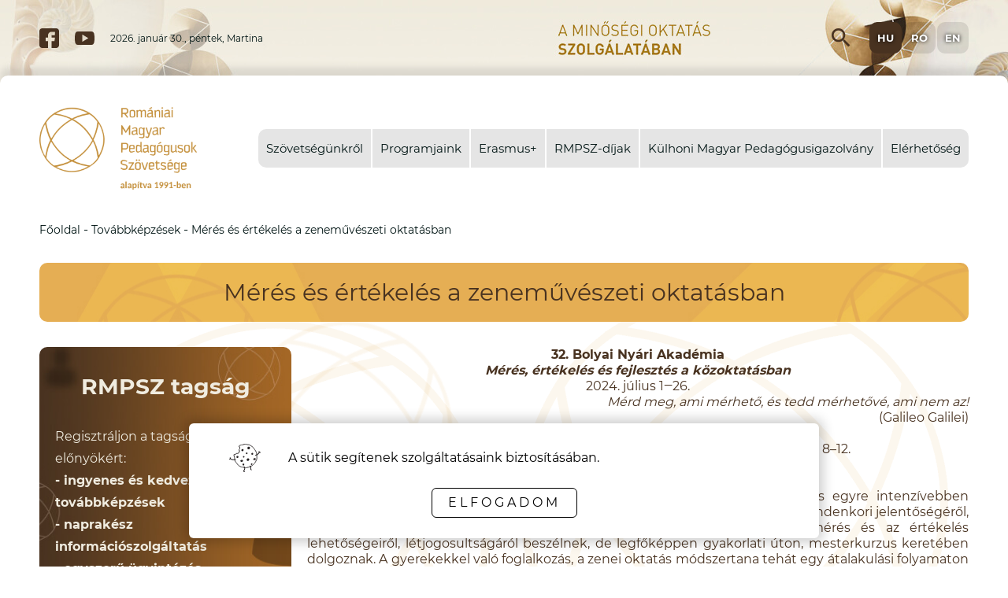

--- FILE ---
content_type: text/html; charset=UTF-8
request_url: https://rmpsz.ro/hu/events/179/meres-es-ertekeles-a-zenemuveszeti-oktatasban
body_size: 11094
content:





                

        
        

    
                <!DOCTYPE html><html lang="hu"><head><link rel='preload' href='/fonts/Montserrat/Montserrat-Bold.woff' as='font' crossorigin='anonymous'>
<link rel='preload' href='/fonts/Montserrat/Montserrat-Light.woff' as='font' crossorigin='anonymous'>
<link rel='preload' href='/fonts/Montserrat/Montserrat-Regular.woff' as='font' crossorigin='anonymous'>
<link rel='preload' href='/fonts/Montserrat/Montserrat-Bold.woff' as='font' crossorigin='anonymous'>
<link rel='preload' href='/fonts/Montserrat/Montserrat-ExtraBold.woff' as='font' crossorigin='anonymous'>
<link rel='preload' href='/fonts/Montserrat/Montserrat-Light.woff' as='font' crossorigin='anonymous'>
<link rel='preload' href='/fonts/Montserrat/Montserrat-Regular.woff' as='font' crossorigin='anonymous'><link rel="alternate" href="https://rmpsz.ro/hu" hreflang="hu-HU"><link rel="alternate" href="https://rmpsz.ro/ro" hreflang="ro-RO"><link rel="alternate" href="https://rmpsz.ro/en" hreflang="en-US"><link rel="alternate" href="https://rmpsz.ro/" hreflang="x-default">        
        <title>Mérés és értékelés a zeneművészeti oktatásban - Romániai Magyar Pedagógusok Szövetsége</title>
        <meta name="keywords" content="rmpsz.ro, ">
        <meta name="description" content="">

        <meta property="og:title" content="Romániai Magyar Pedagógusok Szövetsége - Mérés és értékelés a zeneművészeti oktatásban">
        <meta property="og:description" content="Romániai Magyar Pedagógusok Szövetsége">

        
                    <meta property="og:image" content="https://rmpsz.ro/images/logo.png">
            <link rel="image_src" href="https://rmpsz.ro/images/logo.png">
            <meta http-equiv="Content-Type" content="text/html;charset=UTF-8"><meta name="viewport" content="width=device-width, initial-scale=1"><base href="https://rmpsz.ro/"><link rel="stylesheet" href="https://fonts.googleapis.com/icon?family=Material+Icons|Material+Icons+Outlined&display=swap"><link rel="stylesheet" href="gen.css?v=3"><script src="gen.js?set=1"></script><link rel="icon" type="image/svg+xml" href="images/favicon.svg"><link rel="alternate icon" href="images/favicon.ico"><link rel="mask-icon" href="images/favicon.svg" color="#483220"></head><body class="colored normal"><div id="dw-layout-static-before"></div><div id="dw-layout-container"><div id="dw-layout-content"><script>
    /*dw-ajax-script*/
    $(function() {
        $('.submenu_level_1 > .menu_li').on('mouseenter', function() {
            if($(window).innerWidth() - ($(this).offset().left + $(this).outerWidth()) < $(this).find('.submenu_level_2').outerWidth()) {
                $(this).find('.submenu_level_2').css({ right: '100%', left: 'auto' });
            } else {
                $(this).find('.submenu_level_2').css({ left: '100%', right: 'auto' });
            }
        });
    });
</script>
<header id="header"><div class="mobile_spacer nodesktop notabletmax"></div><div style="background: url(resized/uploaded---tiny---images---auto---menu---4---/2500/340/c/top_banner.jpg) no-repeat center top;"><div class="top_infos_outer_wrap nomobil nomobilmax notablet"><div class="middle_aligner top_infos_inner_wrap"><div class="df aic"><a class="social_link" title="Facebook" rel="noreferrer" target="_blank" href="https://www.facebook.com/">
    <svg viewBox="0 0 512 512" xmlns="http://www.w3.org/2000/svg"><path d="M437 0H75C33.648 0 0 33.648 0 75v362c0 41.352 33.648 75 75 75h151V331h-60v-90h60v-61c0-49.629 40.371-90 90-90h91v90h-91v61h91l-15 90h-76v181h121c41.352 0 75-33.648 75-75V75c0-41.352-33.648-75-75-75z"/></svg>
    </a><a class="social_link" title="YouTube" rel="noreferrer" target="_blank" href="https://www.youtube.com/">
    <?xml version="1.0" encoding="UTF-8"?>
    <svg enable-background="new 0 0 512 512" version="1.1" viewBox="0 0 512 512" xml:space="preserve" xmlns="http://www.w3.org/2000/svg">
        <path d="m490.24 113.92c-13.888-24.704-28.96-29.248-59.648-30.976-30.656-2.08-107.74-2.944-174.53-2.944-66.912 0-144.03 0.864-174.66 2.912-30.624 1.76-45.728 6.272-59.744 31.008-14.304 24.672-21.664 67.168-21.664 141.98v0.096 0.096 0.064c0 74.496 7.36 117.31 21.664 141.73 14.016 24.704 29.088 29.184 59.712 31.264 30.656 1.792 107.78 2.848 174.69 2.848 66.784 0 143.87-1.056 174.56-2.816 30.688-2.08 45.76-6.56 59.648-31.264 14.432-24.416 21.728-67.232 21.728-141.73v-0.16-0.096c0-74.848-7.296-117.34-21.76-142.02zm-298.24 238.08v-192l160 96-160 96z"/>
    </svg>
    </a><p class="date_stuff">2026. január 30., péntek, Martina</p></div><div class="df aic por"><div class="top_search_input_wrap"><div class="df aic"><input class="top_search_input" type="text" name="search" placeholder="Keresés" /><button class="top_search_submit"><i class="material-icons">search</i></button></div></div><button class="top_search_button" title="Keresés" tabindex=0 aria-label="Open search input"><i class="material-icons">search</i></button><script>/* dw-ajax-script */function triggerSearch (encoded_str) {let link = 'hu/search/kereses?src=' + encoded_str;History.pushState({ state: link, rand: Math.random() }, '', link );};$('.top_search_button').on('click', function() {let btn_type = ($(this).find('i').text() == 'search') ? 'close' : 'search';$(this).find('i').text(btn_type);$('.top_search_input_wrap').toggle(250, "swing");$('.top_search_input').focus();});$('.top_search_submit').on('click', function() {if(!$('.top_search_input').val()) {$('.top_search_input').focus();} else {let encoded_str = btoa(unescape(encodeURIComponent($('.top_search_input').val().trim())));triggerSearch(encoded_str);}});$('.top_search_input').on('keypress', function(e) {var pressed_key = (event.keyCode) ? event.keyCode : event.which;if(pressed_key == 13) $('.top_search_submit').trigger('click');});</script><div class="languages_wrap"><a class="language_link language_link_active ajax" title="HU" href="hu" lang="hu">hu</a><a class="language_link  ajax" title="RO" href="ro" lang="ro">ro</a><a class="language_link  ajax" title="EN" href="en" lang="en">en</a></div></div></div></div><div class="menu_row_outer_wrap nomobil nomobilmax notablet"><div class="middle_aligner2 has_bg"><div class="middle_aligner"><div class="df aic jcsb"><a class="logo_link ajax" href="hu"><img class="logo" src="images/logo.png?v=2" alt="logo"></a><div class="menu_wrap"><nav id="ullimenudropdown" aria-label="Main navigation" itemscope itemtype="http://schema.org/SiteNavigationElement"><ul class="menu_ul submenu_level_0"><li class="menu_li haschild" tabindex="0"><a href="hu/page/5/szovetsegunkrol"  class="menu_link ajax" title="Szövetségünkről" tabindex="-1">Szövetségünkről</a><ul class="drop_ul submenu_level_1"><li class="menu_li" tabindex="0"><a href="hu/page/10/elnoki-koszonto"  class="menu_link ajax" title="Elnöki köszöntő" tabindex="-1">Elnöki köszöntő</a></li><li class="menu_li haschild" tabindex="0"><a href="hu/page/11/szovetsegben"  class="menu_link ajax" title="Szövetségben" tabindex="-1">Szövetségben</a><ul class="drop_ul submenu_level_2"></ul></li><li class="menu_li" tabindex="0"><a href="hu/organizational-structure/szervezeti-felepites"  class="menu_link ajax" title="Szervezeti felépítés" tabindex="-1">Szervezeti felépítés</a></li><li class="menu_li" tabindex="0"><a href="hu/gmap/oktatasi-intezmenyek"  class="menu_link ajax" title="Oktatási intézmények" tabindex="-1">Oktatási intézmények</a></li></ul></li><li class="menu_li haschild" tabindex="0"><a href="hu/page/7/programjaink"  class="menu_link ajax" title="Programjaink" tabindex="-1">Programjaink</a><ul class="drop_ul submenu_level_1"><li class="menu_li" tabindex="0"><a href="hu/page/47/bolyai-nyari-akademia"  class="menu_link ajax" title="Bolyai Nyári Akadémia" tabindex="-1">Bolyai Nyári Akadémia</a></li><li class="menu_li" tabindex="0"><a href="hu/page/46/evkozi-tovabbkepzesek"  class="menu_link ajax" title="Évközi továbbképzések" tabindex="-1">Évközi továbbképzések</a></li><li class="menu_li" tabindex="0"><a href="hu/page/39/magyarorszagi-tovabbkepzesek"  class="menu_link ajax" title="Magyarországi továbbképzések" tabindex="-1">Magyarországi továbbképzések</a></li><li class="menu_li haschild" tabindex="0"><a href="hu/page/65/az-rmpsz-2025-os-evi-programtervezete"  class="menu_link ajax" title="Az RMPSZ 2025-ös évi programtervezete" tabindex="-1">Az RMPSZ 2025-ös évi programtervezete</a><ul class="drop_ul submenu_level_2"><li class="menu_li" tabindex="0"><a href="hu/page/66/hagyomanyos-orszagos-rendezvenyeink"  class="menu_link ajax" title=" HAGYOMÁNYOS ORSZÁGOS RENDEZVÉNYEINK" tabindex="-1"> HAGYOMÁNYOS ORSZÁGOS RENDEZVÉNYEINK</a></li><li class="menu_li" tabindex="0"><a href="hu/page/67/szakmai-programok--orszagos-szintu-rendezvenyek"  class="menu_link ajax" title="SZAKMAI PROGRAMOK - Országos szintű rendezvények" tabindex="-1">SZAKMAI PROGRAMOK - Országos szintű rendezvények</a></li><li class="menu_li" tabindex="0"><a href="hu/page/68/a-kolozsvari-gal-kelemen-oktatasi-es-modszertani-kozpont-programjai"  class="menu_link ajax" title="A kolozsvári Gál Kelemen Oktatási és Módszertani Központ programjai " tabindex="-1">A kolozsvári Gál Kelemen Oktatási és Módszertani Központ programjai </a></li><li class="menu_li" tabindex="0"><a href="hu/page/69/a-szekelyfoldi-oktatasi-es-modszertani-kozpont-programjai"  class="menu_link ajax" title="A Székelyföldi Oktatási és Módszertani Központ programjai" tabindex="-1">A Székelyföldi Oktatási és Módszertani Központ programjai</a></li><li class="menu_li" tabindex="0"><a href="hu/page/70/a-partiumi-oktatasi-es-modszertani-kozpont-programjai"  class="menu_link ajax" title="A Partiumi Oktatási és Módszertani Központ programjai" tabindex="-1">A Partiumi Oktatási és Módszertani Központ programjai</a></li><li class="menu_li" tabindex="0"><a href="hu/page/71/erasmus+-programjaink"  class="menu_link ajax" title="ERASMUS+ PROGRAMJAINK" tabindex="-1">ERASMUS+ PROGRAMJAINK</a></li><li class="menu_li" tabindex="0"><a href="hu/page/72/diakoknak-szolo-programjaink"  class="menu_link ajax" title="Diákoknak Szóló Programjaink" tabindex="-1">Diákoknak Szóló Programjaink</a></li></ul></li><li class="menu_li" tabindex="0"><a href="hu/page/64/rmpsz-kepzesi-programok--2024-2025-tanev"  class="menu_link ajax" title="RMPSZ KÉPZÉSI PROGRAMOK - 2024-2025 TANÉV" tabindex="-1">RMPSZ KÉPZÉSI PROGRAMOK - 2024-2025 TANÉV</a></li><li class="menu_li haschild" tabindex="0"><a href="hu/gmap2/ovodafejlesztes"  class="menu_link ajax" title="Óvodafejlesztés" tabindex="-1">Óvodafejlesztés</a><ul class="drop_ul submenu_level_2"><li class="menu_li" tabindex="0"><a href="hu/page/49/tovabbkepzesek-es-konferenciak"  class="menu_link ajax" title="Továbbképzések és konferenciák" tabindex="-1">Továbbképzések és konferenciák</a></li></ul></li><li class="menu_li" tabindex="0"><a href="hu/page/44/diakprogramok"  class="menu_link ajax" title="Diákprogramok" tabindex="-1">Diákprogramok</a></li><li class="menu_li" tabindex="0"><a href="hu/page/42/szakkepzes"  class="menu_link ajax" title="Szakképzés" tabindex="-1">Szakképzés</a></li><li class="menu_li" tabindex="0"><a href="hu/page/41/educatio-kupa"  class="menu_link ajax" title="Educatio-kupa" tabindex="-1">Educatio-kupa</a></li><li class="menu_li" tabindex="0"><a href="hu/page/62/palyakezdo-pedagogusok-tamogatasa"  class="menu_link ajax" title="Pályakezdő pedagógusok támogatása " tabindex="-1">Pályakezdő pedagógusok támogatása </a></li></ul></li><li class="menu_li" tabindex="0"><a href="hu/page/40/erasmus+"  class="menu_link ajax" title="Erasmus+" tabindex="-1">Erasmus+</a></li><li class="menu_li haschild" tabindex="0"><a href="hu/page/8/rmpsz-dijak"  class="menu_link ajax" title="RMPSZ-díjak" tabindex="-1">RMPSZ-díjak</a><ul class="drop_ul submenu_level_1"><li class="menu_li" tabindex="0"><a href="hu/page/28/apaczai-dij"  class="menu_link ajax" title="Apáczai-díj" tabindex="-1">Apáczai-díj</a></li><li class="menu_li" tabindex="0"><a href="hu/page/29/ezustgyopar-dij"  class="menu_link ajax" title="Ezüstgyopár díj " tabindex="-1">Ezüstgyopár díj </a></li><li class="menu_li" tabindex="0"><a href="hu/page/30/makvirag-dij"  class="menu_link ajax" title="Mákvirág díj " tabindex="-1">Mákvirág díj </a></li><li class="menu_li" tabindex="0"><a href="hu/page/31/kos-karoly-dij"  class="menu_link ajax" title="Kós Károly-díj" tabindex="-1">Kós Károly-díj</a></li><li class="menu_li" tabindex="0"><a href="hu/page/32/bolyai-farkas-dij"  class="menu_link ajax" title="Bolyai Farkas-díj" tabindex="-1">Bolyai Farkas-díj</a></li></ul></li><li class="menu_li haschild" tabindex="0"><a href="hu/page/63/kulhoni-magyar-pedagogusigazolvany"  class="menu_link ajax" title="Külhoni Magyar Pedagógusigazolvány" tabindex="-1">Külhoni Magyar Pedagógusigazolvány</a><ul class="drop_ul submenu_level_1"><li class="menu_li" tabindex="0"><a href="https://rmpsz.ro/platform/teacher-id-card"  target="_blank" rel="noreferrer"  class="menu_link" title="Pedagógusigazolvány Igénylése" tabindex="-1">Pedagógusigazolvány Igénylése</a></li><li class="menu_li" tabindex="0"><a href="https://rmpsz.ro/platform/"  target="_blank" rel="noreferrer"  class="menu_link" title="Könnyített igénylés RMPSZ-tagoknak" tabindex="-1">Könnyített igénylés RMPSZ-tagoknak</a></li><li class="menu_li" tabindex="0"><a href="hu/page/74/torvenyek/rendelkezesek"  class="menu_link ajax" title="Törvények/rendelkezések" tabindex="-1">Törvények/rendelkezések</a></li><li class="menu_li" tabindex="0"><a href="hu/page/75/kitoltesi-utmutato"  class="menu_link ajax" title="Kitöltési útmutató" tabindex="-1">Kitöltési útmutató</a></li></ul></li><li class="menu_li" tabindex="0"><a href="hu/page/9/elerhetoseg"  class="menu_link ajax" title="Elérhetőség" tabindex="-1">Elérhetőség</a></li></ul></nav></div></div></div></div></div></div><div class="topmobil nodesktop notabletmax"><div class="col_left col l"><span class="m_menu_open"><i class="material-icons">menu</i></span><button class="m_src_link"><i class="material-icons">search</i></button></div><div class="col_mid col c"><a class="mlogo_link ajax nodec" href="hu"><img class="mlogo_img" src="images/logo.png?v=2" alt="mobile logo"></a></div><div class="col_right col r"><div class="language_select_wrap"><select class="language_select" name="language_select" onchange="dw_link(this.value);" autocomplete="off"><option selected value="hu" lang="hu">HU</option><option  value="ro" lang="ro">RO</option><option  value="en" lang="en">EN</option></select><div class="language_select_arrow"><i class="material-icons">keyboard_arrow_down</i></div></div></div></div><div class="m_src_wrap m_src_inactive"><input class="m_src_inp" type="text" name="search" placeholder="Keresés"><div class="m_src_butt"><i class="material-icons">search</i></div></div><div class="m_menu_cont dn nodesktop notabletmax"><section class="mobile_left_menu_wrap"><div class="df jcsb"><button class="m_menu_close"><i class="material-icons">close</i></button></div><nav id="mobile_menu_wrap" aria-label="Mobile menu"><a class="menu_link ajax" title="Főoldal" href="hu">Főoldal</a><ul class="menu_ul submenu_level_0"><li class="menu_li haschild" tabindex="0"><button class="haschild_btn level_0" tabindex="-1"><i class="material-icons vam">expand_more</i></button><a href="hu/page/5/szovetsegunkrol"  class="menu_link ajax" title="Szövetségünkről" tabindex="-1">Szövetségünkről</a><ul class="drop_ul submenu_level_1"><li class="menu_li" tabindex="0"><a href="hu/page/10/elnoki-koszonto"  class="menu_link ajax" title="Elnöki köszöntő" tabindex="-1">Elnöki köszöntő</a></li><li class="menu_li haschild" tabindex="0"><button class="haschild_btn level_1" tabindex="-1"><i class="material-icons vam">expand_more</i></button><a href="hu/page/11/szovetsegben"  class="menu_link ajax" title="Szövetségben" tabindex="-1">Szövetségben</a><ul class="drop_ul submenu_level_2"></ul></li><li class="menu_li" tabindex="0"><a href="hu/organizational-structure/szervezeti-felepites"  class="menu_link ajax" title="Szervezeti felépítés" tabindex="-1">Szervezeti felépítés</a></li><li class="menu_li" tabindex="0"><a href="hu/gmap/oktatasi-intezmenyek"  class="menu_link ajax" title="Oktatási intézmények" tabindex="-1">Oktatási intézmények</a></li></ul></li><li class="menu_li haschild" tabindex="0"><button class="haschild_btn level_0" tabindex="-1"><i class="material-icons vam">expand_more</i></button><a href="hu/page/7/programjaink"  class="menu_link ajax" title="Programjaink" tabindex="-1">Programjaink</a><ul class="drop_ul submenu_level_1"><li class="menu_li" tabindex="0"><a href="hu/page/47/bolyai-nyari-akademia"  class="menu_link ajax" title="Bolyai Nyári Akadémia" tabindex="-1">Bolyai Nyári Akadémia</a></li><li class="menu_li" tabindex="0"><a href="hu/page/46/evkozi-tovabbkepzesek"  class="menu_link ajax" title="Évközi továbbképzések" tabindex="-1">Évközi továbbképzések</a></li><li class="menu_li" tabindex="0"><a href="hu/page/39/magyarorszagi-tovabbkepzesek"  class="menu_link ajax" title="Magyarországi továbbképzések" tabindex="-1">Magyarországi továbbképzések</a></li><li class="menu_li haschild" tabindex="0"><button class="haschild_btn level_1" tabindex="-1"><i class="material-icons vam">expand_more</i></button><a href="hu/page/65/az-rmpsz-2025-os-evi-programtervezete"  class="menu_link ajax" title="Az RMPSZ 2025-ös évi programtervezete" tabindex="-1">Az RMPSZ 2025-ös évi programtervezete</a><ul class="drop_ul submenu_level_2"><li class="menu_li" tabindex="0"><a href="hu/page/66/hagyomanyos-orszagos-rendezvenyeink"  class="menu_link ajax" title=" HAGYOMÁNYOS ORSZÁGOS RENDEZVÉNYEINK" tabindex="-1"> HAGYOMÁNYOS ORSZÁGOS RENDEZVÉNYEINK</a></li><li class="menu_li" tabindex="0"><a href="hu/page/67/szakmai-programok--orszagos-szintu-rendezvenyek"  class="menu_link ajax" title="SZAKMAI PROGRAMOK - Országos szintű rendezvények" tabindex="-1">SZAKMAI PROGRAMOK - Országos szintű rendezvények</a></li><li class="menu_li" tabindex="0"><a href="hu/page/68/a-kolozsvari-gal-kelemen-oktatasi-es-modszertani-kozpont-programjai"  class="menu_link ajax" title="A kolozsvári Gál Kelemen Oktatási és Módszertani Központ programjai " tabindex="-1">A kolozsvári Gál Kelemen Oktatási és Módszertani Központ programjai </a></li><li class="menu_li" tabindex="0"><a href="hu/page/69/a-szekelyfoldi-oktatasi-es-modszertani-kozpont-programjai"  class="menu_link ajax" title="A Székelyföldi Oktatási és Módszertani Központ programjai" tabindex="-1">A Székelyföldi Oktatási és Módszertani Központ programjai</a></li><li class="menu_li" tabindex="0"><a href="hu/page/70/a-partiumi-oktatasi-es-modszertani-kozpont-programjai"  class="menu_link ajax" title="A Partiumi Oktatási és Módszertani Központ programjai" tabindex="-1">A Partiumi Oktatási és Módszertani Központ programjai</a></li><li class="menu_li" tabindex="0"><a href="hu/page/71/erasmus+-programjaink"  class="menu_link ajax" title="ERASMUS+ PROGRAMJAINK" tabindex="-1">ERASMUS+ PROGRAMJAINK</a></li><li class="menu_li" tabindex="0"><a href="hu/page/72/diakoknak-szolo-programjaink"  class="menu_link ajax" title="Diákoknak Szóló Programjaink" tabindex="-1">Diákoknak Szóló Programjaink</a></li></ul></li><li class="menu_li" tabindex="0"><a href="hu/page/64/rmpsz-kepzesi-programok--2024-2025-tanev"  class="menu_link ajax" title="RMPSZ KÉPZÉSI PROGRAMOK - 2024-2025 TANÉV" tabindex="-1">RMPSZ KÉPZÉSI PROGRAMOK - 2024-2025 TANÉV</a></li><li class="menu_li haschild" tabindex="0"><button class="haschild_btn level_1" tabindex="-1"><i class="material-icons vam">expand_more</i></button><a href="hu/gmap2/ovodafejlesztes"  class="menu_link ajax" title="Óvodafejlesztés" tabindex="-1">Óvodafejlesztés</a><ul class="drop_ul submenu_level_2"><li class="menu_li" tabindex="0"><a href="hu/page/49/tovabbkepzesek-es-konferenciak"  class="menu_link ajax" title="Továbbképzések és konferenciák" tabindex="-1">Továbbképzések és konferenciák</a></li></ul></li><li class="menu_li" tabindex="0"><a href="hu/page/44/diakprogramok"  class="menu_link ajax" title="Diákprogramok" tabindex="-1">Diákprogramok</a></li><li class="menu_li" tabindex="0"><a href="hu/page/42/szakkepzes"  class="menu_link ajax" title="Szakképzés" tabindex="-1">Szakképzés</a></li><li class="menu_li" tabindex="0"><a href="hu/page/41/educatio-kupa"  class="menu_link ajax" title="Educatio-kupa" tabindex="-1">Educatio-kupa</a></li><li class="menu_li" tabindex="0"><a href="hu/page/62/palyakezdo-pedagogusok-tamogatasa"  class="menu_link ajax" title="Pályakezdő pedagógusok támogatása " tabindex="-1">Pályakezdő pedagógusok támogatása </a></li></ul></li><li class="menu_li" tabindex="0"><a href="hu/page/40/erasmus+"  class="menu_link ajax" title="Erasmus+" tabindex="-1">Erasmus+</a></li><li class="menu_li haschild" tabindex="0"><button class="haschild_btn level_0" tabindex="-1"><i class="material-icons vam">expand_more</i></button><a href="hu/page/8/rmpsz-dijak"  class="menu_link ajax" title="RMPSZ-díjak" tabindex="-1">RMPSZ-díjak</a><ul class="drop_ul submenu_level_1"><li class="menu_li" tabindex="0"><a href="hu/page/28/apaczai-dij"  class="menu_link ajax" title="Apáczai-díj" tabindex="-1">Apáczai-díj</a></li><li class="menu_li" tabindex="0"><a href="hu/page/29/ezustgyopar-dij"  class="menu_link ajax" title="Ezüstgyopár díj " tabindex="-1">Ezüstgyopár díj </a></li><li class="menu_li" tabindex="0"><a href="hu/page/30/makvirag-dij"  class="menu_link ajax" title="Mákvirág díj " tabindex="-1">Mákvirág díj </a></li><li class="menu_li" tabindex="0"><a href="hu/page/31/kos-karoly-dij"  class="menu_link ajax" title="Kós Károly-díj" tabindex="-1">Kós Károly-díj</a></li><li class="menu_li" tabindex="0"><a href="hu/page/32/bolyai-farkas-dij"  class="menu_link ajax" title="Bolyai Farkas-díj" tabindex="-1">Bolyai Farkas-díj</a></li></ul></li><li class="menu_li haschild" tabindex="0"><button class="haschild_btn level_0" tabindex="-1"><i class="material-icons vam">expand_more</i></button><a href="hu/page/63/kulhoni-magyar-pedagogusigazolvany"  class="menu_link ajax" title="Külhoni Magyar Pedagógusigazolvány" tabindex="-1">Külhoni Magyar Pedagógusigazolvány</a><ul class="drop_ul submenu_level_1"><li class="menu_li" tabindex="0"><a href="https://rmpsz.ro/platform/teacher-id-card"  target="_blank" rel="noreferrer"  class="menu_link" title="Pedagógusigazolvány Igénylése" tabindex="-1">Pedagógusigazolvány Igénylése</a></li><li class="menu_li" tabindex="0"><a href="https://rmpsz.ro/platform/"  target="_blank" rel="noreferrer"  class="menu_link" title="Könnyített igénylés RMPSZ-tagoknak" tabindex="-1">Könnyített igénylés RMPSZ-tagoknak</a></li><li class="menu_li" tabindex="0"><a href="hu/page/74/torvenyek/rendelkezesek"  class="menu_link ajax" title="Törvények/rendelkezések" tabindex="-1">Törvények/rendelkezések</a></li><li class="menu_li" tabindex="0"><a href="hu/page/75/kitoltesi-utmutato"  class="menu_link ajax" title="Kitöltési útmutató" tabindex="-1">Kitöltési útmutató</a></li></ul></li><li class="menu_li" tabindex="0"><a href="hu/page/9/elerhetoseg"  class="menu_link ajax" title="Elérhetőség" tabindex="-1">Elérhetőség</a></li></ul></nav></section></div><script>/*dw-ajax-script*/$('html').css('overflow-y', 'scroll');$('.m_menu_open').on('click', function() {$('.m_menu_cont').toggleClass('dn df');$('html').css('overflow-y', 'hidden');});$('.m_src_link').on('click', function() {var btn_icon = $(this).children()[0];var btn_content = ($(btn_icon).text() == "search") ? "close" : "search";$(btn_icon).text(btn_content);$('.m_src_wrap').toggleClass('m_src_inactive m_src_active');$('.m_src_inp').focus();});$('.m_src_inp').on('keypress', function(event){var c = (event.keyCode) ? event.keyCode : event.which;if(c=='13') $('.m_src_butt').trigger('click');});$('.m_src_butt').on('click', function () {if(!$('.m_src_inp').val()) {$('.m_src_inp').focus();} else {$.get('forms/base64php.php', { src: $('.m_src_inp').val() }, function(data) {window.location='hu/search/kereses?src=' + data;});}});$('.m_menu_close').on('click', function() {$('.m_menu_cont').toggleClass('dn df');$('html').css('overflow-y', 'scroll');});$('.mobile_submenu_wrap > i').on('click', function() {$(this).next().toggle();});$('.mobile_login_link').on('click', function() {$('.m_menu_close').trigger('click');});$('.haschild_btn').on('click', function() {var btn_icon = $(this).children()[0];var btn_content = ($(btn_icon).text() == "expand_more") ? "expand_less" : "expand_more";$(btn_icon).text(btn_content);$(this).next().next().slideToggle();});</script></header>
<div id="center-container" class="minus_aligner"><main id="main-content"><nav class="middle_aligner" aria-label="breadcrumbs"><ul class="streetListContainer" itemscope itemtype="http://schema.org/BreadcrumbList">
                    <li itemprop="itemListElement" itemscope itemtype="http://schema.org/ListItem"><a class="street ajax" href="/hu" itemscope itemtype="http://schema.org/Thing" itemprop="item" itemid="/hu"><span itemprop="name">Főoldal</span></a><meta itemprop="position" content="1"/></li>&nbsp;-&nbsp;<li itemprop="itemListElement" itemscope itemtype="http://schema.org/ListItem"><a class="street ajax" href="hu/events/tovabbkepzesek" itemscope itemtype="http://schema.org/Thing" itemprop="item" itemid="hu/events/tovabbkepzesek"><span itemprop="name">Továbbképzések</span></a><meta itemprop="position" content="2"/></li>
        &nbsp;-&nbsp;
        <li itemprop="itemListElement" itemscope itemtype="http://schema.org/ListItem"><a class="street ajax" href="hu/events/179/meres-es-ertekeles-a-zenemuveszeti-oktatasban" itemscope itemtype="http://schema.org/Thing" itemprop="item" itemid="hu/events/179/meres-es-ertekeles-a-zenemuveszeti-oktatasban"><span itemprop="name">Mérés és értékelés a zeneművészeti oktatásban</span></a><meta itemprop="position" content="2"/></li>
    </ul></nav><h1 class="page_title middle_aligner_small">
                    <span>Mérés és értékelés a zeneművészeti oktatásban</span>
    </h1><div id="content_wrap"><section id="left" class="nomobil nomobilmax notablet"><div class="leftitemburkolo left"><div class="leftitem" id="boxid__2"></div><div class="leftitem" id="boxid__4"><div class="leftitem_inner_wrap"><div class=""><section class="membership_wrap">
    <h4>RMPSZ tagság</h4>
    <article>Regisztráljon a tagsággal járó előnyökért:<br /><strong>- ingyenes és kedvezményes továbbképzések</strong><br /><strong>- naprakész információszolgáltatás</strong><br /><strong>- egyszerű ügyintézés</strong></article>
    <a class="" title="Jelentkezés" target="_blank" href="/platform/">Jelentkezés</a>
</section></div></div></div><script>/*dw-ajax-script*/$('.left_block_delete').on('click', function() {let boxID = parseInt($(this).attr('data-id'));BR.myConfirm('Valóban törli?', function() {$('.idetoltsdboxorder1769768087').load('hu/forms/deleteblock.php',  { delid: boxID } );});});$('.left_block_edit').on('click', function() {let boxID = parseInt($(this).attr('data-id'));let box_title = $(this).attr('data-title');BR.view('hu/ajaxsmarty/blocks/boxadmin/'+boxID,{ submitid: 'editbox_1769768087', dobozsub: '1' },box_title,'500', '450',{'Mégsem': function() { $(this).dialog('close'); },'Mentés': function() { $('#editbox_1769768087').click(); }});});</script></div><div class="left leftitemburkolo2"><br /><div class="leftitemuj"></div></div><div class="idetoltsdboxorder1769768087"></div></section>
    <div class="mod_events middle_aligner">
                                

<div class="event_full_wrap">
        
                                
                
                
                    
            <div class="description"><div style="text-align: center;" align="center"><strong>32. Bolyai Nyári Akadémia</strong></div>
<div style="text-align: center;" align="center"><strong><em>Mérés, értékelés és fejlesztés a közoktatásban</em></strong></div>
<div style="text-align: center;" align="center">2024. július 1‒26.</div>
<div style="text-align: right;" align="right"><em>Mérd meg, ami mérhető, és tedd mérhetővé, ami nem az!</em></div>
<div style="text-align: right;" align="right">(Galileo Galilei)</div>
<div style="text-align: center;" align="center"><strong>Mérés és értékelés a zeneművészeti oktatásban</strong></div>
<div style="text-align: center;" align="center">Székelyudvarhely, Dr. Palló Imre Művészeti Líceum, 2024. július 8–12.<br /><br /><br /></div>
<div style="text-align: justify;">Ahogyan az iskolarendszer egészében, úgy a művészeti oktatás területén is egyre intenzívebben érzékelhetjük a megújhodás szükségességét. Előadóink a művészeti oktatás mindenkori jelentőségéről, szükségességéről, a hangszer- és magánénektanítás módszertanáról, a mérés és az értékelés lehetőségeiről, létjogosultságáról beszélnek, de legfőképpen gyakorlati úton, mesterkurzus keretében dolgoznak. A gyerekekkel való foglalkozás, a zenei oktatás módszertana tehát egy átalakulási folyamaton megy át, ezzel párhuzamosan pedig a mérés és értékelés módszerei is átgondolásra szorulnak, annak érdekében, hogy diák és tanár harmóniában, jóllétben működhessen együtt az iskolai keretek között.</div>
<div style="text-align: justify;">A képzés 4 napja alatt hegedű, fuvola, kamarazene, magánének mesterkurzusra, intenzív kórus-workshopra kerül sor. Emellett előadóink interaktív</div>
<div style="text-align: justify;">szakmai előadásokkal színesítik a programot.</div>
<div style="text-align: justify;"> </div>
<div style="text-align: justify;"><strong>Célcsoport: </strong>művészeti líceumokban tanító hangszer- és zeneelmélet-tanárok, általános iskolai zenetanárok, karvezetők, zenei előképzettséggel rendelkező tanítók</div>
<div style="text-align: justify;"><strong>Időpont:</strong> 2024. július 8–12.</div>
<div style="text-align: justify;"><strong>Időtartam: </strong>25 képzési óra és szabadidős tevékenységek.</div>
<div style="text-align: justify;"><em> <br />Minden résztvevő a romániai Oktatási Minisztérium által, a funkcionális készségfejlesztés képzési kategóriába tartozó 25 órás programról kap igazolást, amelyet elektronikus módon a szakmai partnerintézmény, a Hargita megyei<strong> Apáczai Csere János Pedagógusok Háza</strong> a megadott email címekre küld ki. A képzési programot a 4224/2022-es rendeletben megszabott módszertan előírásai szerint az iskolai továbbképzési bizottságban lehet szakmai kreditpontokká elismertetni. </em></div>
<div style="text-align: justify;"><strong><br />Helyszín: </strong>Dr. Palló Imre Művészeti Líceum, Székelyudvarhely, Kossuth Lajos u. 41 sz.</div>
<div style="text-align: justify;"><strong><br />Fejlesztendő kompetenciák:</strong></div>
<div style="text-align: justify; padding-left: 80px;">● tanulói értékelés, kompetenciamérés – általános ismeretek</div>
<div style="text-align: justify; padding-left: 80px;">● pedagógusi önismeret és gondolkodási, kommunikációs képességek fejlesztése</div>
<div style="text-align: justify; padding-left: 80px;">● mérési és értékelési eszközök a XXI. századi zeneművészeti oktatásban</div>
<div style="text-align: justify;"><strong><br />Előadók/foglalkozásvezetők:</strong></div>
<div style="text-align: justify;">
<table class="content_table_style" style="width: 100%;" border="1" width="100%" cellspacing="0" cellpadding="0">
<tbody>
<tr>
<td style="width: 3.03838%;" valign="top">
<p align="center"><strong>1.</strong></p>
</td>
<td style="width: 16.3646%;" valign="top">
<p><strong>Dr. Fűri Anna  </strong></p>
</td>
<td style="width: 13.3262%;" valign="top">
<p>karnagy</p>
</td>
<td style="width: 48.6674%;" valign="top">
<p>Kodály Intézet, Kecskemét</p>
</td>
<td style="width: 18.5501%;" valign="top">
<p>egyetemi tanár</p>
</td>
</tr>
<tr>
<td style="width: 3.03838%;" valign="top">
<p align="center"><strong>2.</strong></p>
</td>
<td style="width: 16.3646%;" valign="top">
<p><strong>Palócz Réka</strong></p>
</td>
<td style="width: 13.3262%;" valign="top">
<p>énekművész</p>
</td>
<td style="width: 48.6674%;" valign="top">
<p>Liszt Ferenc Zeneművészeti Egyetem, Budapest</p>
</td>
<td style="width: 18.5501%;" valign="top">
<p>egyetemi tanár</p>
</td>
</tr>
<tr>
<td style="width: 3.03838%;" valign="top">
<p align="center"><strong>3.</strong></p>
</td>
<td style="width: 16.3646%;" valign="top">
<p><strong>Dr. Csendes László</strong></p>
</td>
<td style="width: 13.3262%;" valign="top">
<p>hegedűművész</p>
</td>
<td style="width: 48.6674%;" valign="top">
<p>Bukaresti Nemzeti Konzervatórium</p>
</td>
<td style="width: 18.5501%;" valign="top">
<p>egyetemi tanár</p>
</td>
</tr>
<tr>
<td style="width: 3.03838%;" valign="top">
<p align="center"><strong>4.</strong></p>
</td>
<td style="width: 16.3646%;" valign="top">
<p><strong>Dr. Béres Melinda</strong></p>
</td>
<td style="width: 13.3262%;" valign="top">
<p>hegedűművész</p>
</td>
<td style="width: 48.6674%;" valign="top">
<p>Gh. Dima Nemzeti Zeneakadémia, Kolozsvár</p>
</td>
<td style="width: 18.5501%;" valign="top">
<p>egyetemi tanár</p>
</td>
</tr>
<tr>
<td style="width: 3.03838%;" valign="top">
<p align="center"><strong>5.</strong></p>
</td>
<td style="width: 16.3646%;" valign="top">
<p><strong>Bálint János</strong></p>
</td>
<td style="width: 13.3262%;" valign="top">
<p>fuvolaművész</p>
</td>
<td style="width: 48.6674%;" valign="top">
<p>Detmoldi Konzervatórium, Németország,</p>
<p>Gh. Dima Nemzeti Zeneakadémia, Kolozsvár</p>
</td>
<td style="width: 18.5501%;" valign="top">
<p>egyetemi tanár</p>
</td>
</tr>
</tbody>
</table>
</div>
<div style="text-align: justify;"><strong><br />Programszervező: </strong>Bodurian Ágota, 0745031452, <a href="mailto:agota.bodurian@yahoo.com">agota.bodurian@yahoo.com</a><br /><br /><br /><strong><a href="uploaded/tiny/files/2024/bnya2024/program-5-szekcio.pdf" target="_blank" rel="noopener">A KÉPZÉS RÉSZLETES PROGRAMJÁT TÖLTSE LE INNEN!</a></strong></div></div>
    
    
    
    
    
            
    <div class="bottom_wrap df jcsb aic">
        <div>
            <button class="link_back" type="button" aria-label="back button" onclick="history.back();"><< Vissza</button>
        </div>
        <div>
            <a class="social_link" title="Mérés és értékelés a zeneművészeti oktatásban - Facebook Sharing" target="_blank" href="https://www.facebook.com/sharer/sharer.php?u=https://rmpsz.ro/hu/events/179/meres-es-ertekeles-a-zenemuveszeti-oktatasban">
                <svg viewBox="0 0 512 512" xmlns="http://www.w3.org/2000/svg"><path d="M437 0H75C33.648 0 0 33.648 0 75v362c0 41.352 33.648 75 75 75h151V331h-60v-90h60v-61c0-49.629 40.371-90 90-90h91v90h-91v61h91l-15 90h-76v181h121c41.352 0 75-33.648 75-75V75c0-41.352-33.648-75-75-75z"/></svg>
            </a>
        </div>
    </div>
</div>            </div>
</div></main></div><footer class="middle_aligner2 footer_wrap"><div class="middle_aligner"><div class="top_row df jcsb aic"><a style="flex-basis: 200px;" class="logo_link ajax" href="hu"><img class="logo" src="images/logo.png?v=2" alt="logo"></a><div class="socials"><a class="social_link" title="YouTube" rel="noreferrer" target="_blank" href="https://www.youtube.com/">
    <?xml version="1.0" encoding="UTF-8"?>
    <svg enable-background="new 0 0 512 512" version="1.1" viewBox="0 0 512 512" xml:space="preserve" xmlns="http://www.w3.org/2000/svg">
        <path d="m490.24 113.92c-13.888-24.704-28.96-29.248-59.648-30.976-30.656-2.08-107.74-2.944-174.53-2.944-66.912 0-144.03 0.864-174.66 2.912-30.624 1.76-45.728 6.272-59.744 31.008-14.304 24.672-21.664 67.168-21.664 141.98v0.096 0.096 0.064c0 74.496 7.36 117.31 21.664 141.73 14.016 24.704 29.088 29.184 59.712 31.264 30.656 1.792 107.78 2.848 174.69 2.848 66.784 0 143.87-1.056 174.56-2.816 30.688-2.08 45.76-6.56 59.648-31.264 14.432-24.416 21.728-67.232 21.728-141.73v-0.16-0.096c0-74.848-7.296-117.34-21.76-142.02zm-298.24 238.08v-192l160 96-160 96z"/>
    </svg>
    </a><a class="social_link" title="Facebook" rel="noreferrer" target="_blank" href="https://www.facebook.com/">
    <svg viewBox="0 0 512 512" xmlns="http://www.w3.org/2000/svg"><path d="M437 0H75C33.648 0 0 33.648 0 75v362c0 41.352 33.648 75 75 75h151V331h-60v-90h60v-61c0-49.629 40.371-90 90-90h91v90h-91v61h91l-15 90h-76v181h121c41.352 0 75-33.648 75-75V75c0-41.352-33.648-75-75-75z"/></svg>
    </a></div></div><div class="separator"></div><nav class="footer_nav" aria-label="Footer menu"><ul class="menu_ul submenu_level_0"><li class="menu_li haschild" tabindex="0"><a href="hu/page/5/szovetsegunkrol"  class="menu_link ajax" title="Szövetségünkről" tabindex="-1">Szövetségünkről</a><ul class="drop_ul submenu_level_1"><li class="menu_li" tabindex="0"><a href="hu/page/10/elnoki-koszonto"  class="menu_link ajax" title="Elnöki köszöntő" tabindex="-1">Elnöki köszöntő</a></li><li class="menu_li haschild" tabindex="0"><a href="hu/page/11/szovetsegben"  class="menu_link ajax" title="Szövetségben" tabindex="-1">Szövetségben</a><ul class="drop_ul submenu_level_2"></ul></li><li class="menu_li" tabindex="0"><a href="hu/organizational-structure/szervezeti-felepites"  class="menu_link ajax" title="Szervezeti felépítés" tabindex="-1">Szervezeti felépítés</a></li><li class="menu_li" tabindex="0"><a href="hu/gmap/oktatasi-intezmenyek"  class="menu_link ajax" title="Oktatási intézmények" tabindex="-1">Oktatási intézmények</a></li></ul></li><li class="menu_li" tabindex="0"><a href="hu/page/40/erasmus+"  class="menu_link ajax" title="Erasmus+" tabindex="-1">Erasmus+</a></li><li class="menu_li haschild" tabindex="0"><a href="hu/page/8/rmpsz-dijak"  class="menu_link ajax" title="RMPSZ-díjak" tabindex="-1">RMPSZ-díjak</a><ul class="drop_ul submenu_level_1"><li class="menu_li" tabindex="0"><a href="hu/page/28/apaczai-dij"  class="menu_link ajax" title="Apáczai-díj" tabindex="-1">Apáczai-díj</a></li><li class="menu_li" tabindex="0"><a href="hu/page/29/ezustgyopar-dij"  class="menu_link ajax" title="Ezüstgyopár díj " tabindex="-1">Ezüstgyopár díj </a></li><li class="menu_li" tabindex="0"><a href="hu/page/30/makvirag-dij"  class="menu_link ajax" title="Mákvirág díj " tabindex="-1">Mákvirág díj </a></li><li class="menu_li" tabindex="0"><a href="hu/page/31/kos-karoly-dij"  class="menu_link ajax" title="Kós Károly-díj" tabindex="-1">Kós Károly-díj</a></li><li class="menu_li" tabindex="0"><a href="hu/page/32/bolyai-farkas-dij"  class="menu_link ajax" title="Bolyai Farkas-díj" tabindex="-1">Bolyai Farkas-díj</a></li></ul></li><li class="menu_li haschild" tabindex="0"><a href="hu/page/63/kulhoni-magyar-pedagogusigazolvany"  class="menu_link ajax" title="Külhoni Magyar Pedagógusigazolvány" tabindex="-1">Külhoni Magyar Pedagógusigazolvány</a><ul class="drop_ul submenu_level_1"><li class="menu_li" tabindex="0"><a href="https://rmpsz.ro/platform/teacher-id-card"  target="_blank" rel="noreferrer"  class="menu_link" title="Pedagógusigazolvány Igénylése" tabindex="-1">Pedagógusigazolvány Igénylése</a></li><li class="menu_li" tabindex="0"><a href="https://rmpsz.ro/platform/"  target="_blank" rel="noreferrer"  class="menu_link" title="Könnyített igénylés RMPSZ-tagoknak" tabindex="-1">Könnyített igénylés RMPSZ-tagoknak</a></li><li class="menu_li" tabindex="0"><a href="hu/page/74/torvenyek/rendelkezesek"  class="menu_link ajax" title="Törvények/rendelkezések" tabindex="-1">Törvények/rendelkezések</a></li><li class="menu_li" tabindex="0"><a href="hu/page/75/kitoltesi-utmutato"  class="menu_link ajax" title="Kitöltési útmutató" tabindex="-1">Kitöltési útmutató</a></li></ul></li><li class="menu_li" tabindex="0"><a href="hu/page/9/elerhetoseg"  class="menu_link ajax" title="Elérhetőség" tabindex="-1">Elérhetőség</a></li></ul></nav><div class="separator"></div><nav class="footer_nav2" aria-label="Footer menu 2"><ul class="menu_ul submenu_level_0"><li class="menu_li" tabindex="0"><a href="hu/page/22/tamogatok"  class="menu_link ajax" title="Támogatók" tabindex="-1">Támogatók</a></li><li class="menu_li" tabindex="0"><a href="hu/page/23/partnereink"  class="menu_link ajax" title="Partnereink" tabindex="-1">Partnereink</a></li><li class="menu_li" tabindex="0"><a href="hu/page/24/hasznos-linkek"  class="menu_link ajax" title="Hasznos linkek" tabindex="-1">Hasznos linkek</a></li></ul></nav><div class="separator"></div><nav class="footer_nav3" aria-label="Footer menu 3"><ul class="menu_ul submenu_level_0"><li class="menu_li" tabindex="0"><a href="hu/page/52/termeni-si-conditii"  class="menu_link ajax" title="Termeni și condiții" tabindex="-1">Termeni și condiții</a></li><li class="menu_li" tabindex="0"><a href="hu/page/53/politica-de-anulare/returnare"  class="menu_link ajax" title="Politica de anulare/returnare" tabindex="-1">Politica de anulare/returnare</a></li><li class="menu_li" tabindex="0"><a href="hu/page/54/politica-de-confidentialitate"  class="menu_link ajax" title="Politica de confidențialitate" tabindex="-1">Politica de confidențialitate</a></li><li class="menu_li" tabindex="0"><a href="hu/page/55/politica-de-ong"  class="menu_link ajax" title="Politica de ONG" tabindex="-1">Politica de ONG</a></li></ul></nav><div class="footer_infos_wrap"><div class="copyright">Minden jog fenntartva © 2020</div><a class="dweb_link" title="dWEB Solutions" target="_blank" href="https://dweb.ro/"><img style="max-width: 80px;" src="images/created_by_dweb_negative.svg" alt="created by dWEB Solutions"></a></div></div></footer>
<div class="cook_wrapper"><div class="cook_txt_wrap"><img class="kukimg" src="images/kuki.svg" alt="cookie"><span class="cook_txt">A sütik segítenek szolgáltatásaink biztosításában.</span></div><button class="cook_butt" onclick="$(this).load('forms/dw_setcookie.php', { name: 'cookieOK', value: 'yes', type: 'forever', samesite: 'Lax' }, function(){ $(this).parent().slideToggle('slow'); });">Elfogadom</button></div><script>/*dw-ajax-script*/if (typeof(BR_PAGE_DATA)=="undefined") var BR_PAGE_DATA = [];if (typeof(BR_PAGE_DATA_R)=="undefined") var BR_PAGE_DATA_R = [];BR_PAGE_DATA_R = BR_PAGE_DATA;BR_PAGE_DATA = {pageUrl: "hu/events/179/meres-es-ertekeles-a-zenemuveszeti-oktatasban",itemPerPage: "12",itemFrom: "0",iframeid : new Array(),syncTextarea: new Array(),scrollID: false};BR_PAGE_DATA.scrollID = BR_PAGE_DATA_R.scrollID;var BR = {callback_functions : new Array(),openedDialogCount : 0,alert : function (d,t,callback) {var time  = new Date().getTime();var NewDialog = "<div id='AlertDialog"+time+"'><"+"/div>";var DialogContent = '<div class="ui-widget" >'+d+'<'+'/div>';BR.callback_functions[time] = callback || function () {};$('body').append(NewDialog);$('#AlertDialog'+time).html(DialogContent);$('#AlertDialog'+time).hide();if(!t) t = 'Figyelmeztetés';$('#AlertDialog'+time).dialog(	{width: 400,title: t,modal:true,create: function(event, ui) { $(event.target).parent().css('position', 'fixed'); },close: function(event, ui) {if(BR.callback_functions[time]) BR.callback_functions[time]();BR.callback_functions[time] = false;} ,buttons: {"Ok": function() {$(this).dialog("close");}}} );$('.ui-dialog button').removeClass('ui-state-focus');return false;} ,iframe : function (link,t,wd,hg,callback) {var time  = new Date().getTime();if(wd=="max") wd = $(window).width()-100;if(hg=="max") hg = $(window).height()-100;var NewDialog = "<div id='IframeDialog"+time+"' class='ui-iframe-content' ><"+"/div>";var DialogContent = '<div class="ui-widget" ><iframe src="'+link+'" width="'+(wd-0)+'" height="'+(hg-100)+'" frameborder="0" border="0" scrolling="auto" style="border:0px;"><'+'/iframe><'+'/div>';BR.callback_functions[time] = callback || function () {};$('body').append(NewDialog);$('#IframeDialog'+time).html(DialogContent);$('#IframeDialog'+time).hide();if(t=='') t = 'Figyelmeztetés';$('#IframeDialog'+time).dialog(	{width: wd,height: hg,title: t,modal:true,position:dw_device_position,create: function(event, ui) { $(event.target).parent().css('position', 'fixed'); },close: function(event, ui) {if(BR.callback_functions[time]) BR.callback_functions[time]();BR.callback_functions[time] = false;} ,buttons: {"Ok": function() {$(this).dialog("close");}}} );$('.ui-dialog button').removeClass('ui-state-focus');return false;},view : function (link,params,t,wd,hg,buttons,callback,confirmCloseDisable) {var time  = new Date().getTime();if(wd=="max") wd = $(window).width()-40;if(hg=="max") hg = $(window).height()-10;if(wd=="max2") wd = $(window).width()-40;if(hg=="max2") hg = $(window).height()-10;$('html').css('overflow','scroll-y');$('html').css('position','fixed');$('html').css('width','100%');BR.openedDialogCount += 1;var NewDialog = "<div id='AjaxDialog"+time+"' class='ui-ajax-content "+((confirmCloseDisable)?"  ":" confirmClose ")+" dialogWindowChk' ><"+"/div>";var DialogContent = '<div class="ui-widget" style="width:'+(wd-46)+'px;" id="AjaxDialog-html'+time+'" ><'+'/div>';BR.callback_functions[time] = callback || function () {  };$('body').append(NewDialog);$('#AjaxDialog'+time).html(DialogContent);params.opener = '#AjaxDialog'+time;$('#AjaxDialog-html'+time).load(link,params,function() { initAfterNewContent(); } );$('#AjaxDialog'+time).hide();if(t=='') t = 'Figyelmeztetés';$('#AjaxDialog'+time).dialog(	{width: wd,height: hg,title: t,modal:true,draggable: true,resizable: false,create: function(event, ui) { $(event.target).parent().css('position', 'fixed'); },close: function(event, ui) {BR.disabled_scroll = false;BR.openedDialogCount -= 1;if(BR.openedDialogCount==0) {$('html').css('overflow','scroll-y');$('html').css('position','relative');}$(this).dialog('destroy').remove();if(BR.callback_functions[time]) BR.callback_functions[time]();BR.callback_functions[time] = false;},focus: function (event) { event.preventDefault(); },buttons: buttons,closeOnEscape: false,open: function(event, ui) { }} );$(document).on('focusin', function(e) {e.stopImmediatePropagation();});$(".ui-dialog[aria-describedby=AjaxDialog"+time+"] .ui-dialog-titlebar-close").off("click");$(".ui-dialog[aria-describedby=AjaxDialog"+time+"] .ui-dialog-titlebar-close").on("click", function() {if($(this).closest('.ui-widget-content').find('.ui-dialog-content').hasClass("confirmClose")){BR.myConfirm("Valóban bezárod mentés nélkül?",function (t) {  $("#"+t).dialog('close'); } , function () { } , '', $(this).closest('.ui-widget-content').find('.ui-dialog-content').attr("id"));} else {BR.openedDialogCount -= 1;if(BR.openedDialogCount==0) {$('html').css('overflow','scroll-y');$('html').css('position','relative');}$('#AjaxDialog'+time).dialog('destroy').remove();}return false;} );$('.ui-dialog button').removeClass('ui-state-focus');return false;},jsmod : function (link,text,title,button) {text = text || "";title = title || "";button = button || "";var time  = new Date().getTime();var NewDialog = "<div id='JsMod"+time+"' class='ui-ajax-content' ><"+"/div>";var DialogContent = '<div class="ui-widget" id="JsMod-html'+time+'" ><'+'/div>';$('body').append(NewDialog);$('#JsMod'+time).html(DialogContent);$('#JsMod-html'+time).load(link , { text:text, title:title, button:button } ,function() { initAfterNewContent(); } );return false;},dw_dialog: function ({ content = "", link = "", button = {  }, variables = {  }} = params) {var button_html = '';if(Object.keys(button).length > 0) {Object.keys(button).map(btn => { button_html += `<button class="dw_dialog_button">${ btn }</button>`; });}var dialog_content = `<div id="overlay"><div class="dw_dialog_wrap"><div class="dw_dialog"><button class="dw_dialog_close">&times;</button><p class="dw_dialog_text">${ (!link) ? content : '' }</p>${ (button_html) ? `<div class="df jcfe dw_dialog_buttons_wrap">${ button_html }</div>` : `` }</div></div></div>`;if($('#overlay').length) $('#overlay').remove();$('body').append(dialog_content);$('.dw_dialog_close, .dw_dialog_button').on('click', function() { $('#overlay').remove(); });if(link) { $('.dw_dialog_text').load(link, { content, ...variables }, function() { initAfterNewContent(); }); }if(Object.entries(button).length > 0) {var existing_buttons = $('.dw_dialog_buttons_wrap .dw_dialog_button');existing_buttons.map((index, btn) => { $(btn).on('click', Object.entries(button)[index][1]); });}return false;},jsmodlogin : function () {return BR.jsmod('login');},myConfirm:function (dialogText, okFunc, cancelFunc, dialogTitle,openerid) {var time  = new Date().getTime();$('<'+'div id="confirmDialog'+time+'" style="padding: 10px; max-width: 500px; word-wrap: break-word;">' + dialogText + '<'+'/div>').dialog({draggable: false,modal: true,resizable: false,width: '350',title: dialogTitle || "Megerősítés",minHeight: 75,create: function(event, ui) { $(event.target).parent().css('position', 'fixed'); },buttons: {"Igen": function () {if (typeof (okFunc) == 'function') {setTimeout(okFunc(openerid), 50);}$(this).dialog('destroy');},"Nem": function () {if (typeof (cancelFunc) == 'function') {setTimeout(cancelFunc(openerid), 50);}$(this).dialog('destroy');}},open: function() {$('#confirmDialog'+time).parent().find(' button:eq(0)').attr('tabindex','-1');$('#confirmDialog'+time).parent().find(' button:eq(2)').focus();}});},myForm:function (file, params, dialogWidth, dialogHeight,openerid) {if(dialogWidth=="max") dialogWidth = $(window).width()-10;if(dialogHeight=="max") dialogHeight = $(window).height()-10;dialogText = $.post(file,params);$('<'+'div style="padding: 10px; max-width: 500px; word-wrap: break-word;">' + dialogText + '<'+'/div>').dialog({draggable: false,modal: true,resizable: false,width:   dialogWidth || '500',height: dialogHeight || '350',title: dialogTitle || "Megerősítés",minHeight: 75,position:dw_device_position,create: function(event, ui) { $(event.target).parent().css('position', 'fixed'); },buttons: {"Igen": function () {if (typeof (okFunc) == 'function') {setTimeout(okFunc(openerid), 50);}$(this).dialog('destroy');},"Nem": function () {if (typeof (cancelFunc) == 'function') {setTimeout(cancelFunc(openerid), 50);}$(this).dialog('destroy');}}});} ,encode64: function(t){return base64_encode(t);},decode64: function(t){return base64_decode(t);},urlParamEscape: function(t) {return base64_encode(t);},link: function (t) {History.pushState({ state: t, rand: Math.random() }, '', t );}}</script></div></div><div id="dw-layout-static"><div class="dw-layout-innerWrapper por"><div class="upparrow_wrap topScroll por"><button class="upparrow jcc aic df" aria-label="To top"><svg xmlns="http://www.w3.org/2000/svg" width="22" height="22" viewBox="0 0 24 26"><path fill="white" d="M0 16.67l2.829 2.83 9.175-9.339 9.167 9.339 2.829-2.83-11.996-12.17z"></path></svg></button></div><a id="dw-ajax" class="ajax dn" href="/" aria-hidden=true>.</a><div id="dw_target"></div><a id="dw-javascript-pretty" class="inlinepretty nodec dn" href="/" aria-hidden=true>.</a></div></div><div id="dw-layout-fader"></div><div id="dw-layout-fader-1"></div><div id="dw-layout-fader-2"><div class="preloaderimgtop c por" style="width:100%;height:100%;"><svg version="1.1" id="L9" xmlns="http://www.w3.org/2000/svg" xmlns:xlink="http://www.w3.org/1999/xlink" x="0px" y="0px" viewBox="0 0 100 100" xml:space="preserve" style="width: 180px; height: 180px; position:absolute;left:50%;top:50%; transform:translate(-50%, -50%);"><path fill="#e5ad53" d="M73,50c0-12.7-10.3-23-23-23S27,37.3,27,50 M30.9,50c0-10.5,8.5-19.1,19.1-19.1S69.1,39.5,69.1,50"><animateTransform attributeName="transform" attributeType="XML" type="rotate" dur="2.1s" from="0 50 50" to="360 50 50" repeatCount="indefinite"/></path></svg></div></div><script src="gen.js?set=2" defer></script>
        <script>
        /*dw-ajax-script*/
        (function(i,s,o,g,r,a,m){i['GoogleAnalyticsObject']=r;i[r]=i[r]||function(){
        (i[r].q=i[r].q||[]).push(arguments)},i[r].l=1*new Date();a=s.createElement(o),
        m=s.getElementsByTagName(o)[0];a.async=1;a.src=g;m.parentNode.insertBefore(a,m)
        })(window,document,'script','//www.google-analytics.com/analytics.js','ga');
        ga('create', 'UA-50900720-1', 'rmpsz.ro');
        ga('send', 'pageview');
        </script>
    </body></html>

--- FILE ---
content_type: text/css; charset: UTF-8;charset=UTF-8
request_url: https://rmpsz.ro/gen.css
body_size: 20989
content:
/* FROM GENERATED */
@font-face{font-family: 'Montserrat';font-weight: bold;font-display: swap;src: local('Montserrat'), local('Montserrat-Bold'), url('fonts/Montserrat/Montserrat-Bold.woff') format('woff'), url('fonts/Montserrat/Montserrat-Bold.ttf') format('truetype')}@font-face{font-family: 'Montserrat';font-weight: 800;font-display: swap;src: local('Montserrat'), local('Montserrat-ExtraBold'), url('fonts/Montserrat/Montserrat-ExtraBold.woff') format('woff'), url('fonts/Montserrat/Montserrat-ExtraBold.ttf') format('truetype')}@font-face{font-family: 'Montserrat';font-weight: 300;font-display: swap;src: local('Montserrat'), local('Montserrat-Light'), url('fonts/Montserrat/Montserrat-Light.woff') format('woff'), url('fonts/Montserrat/Montserrat-Light.ttf') format('truetype')}@font-face{font-family: 'Montserrat';font-display: swap;src: local('Montserrat'), local('Montserrat-Regular'), url('fonts/Montserrat/Montserrat-Regular.woff') format('woff'), url('fonts/Montserrat/Montserrat-Regular.ttf') format('truetype')}.mod_articles .article_header_highlighted{background: #f0ece0}.mod_articles .article_header_highlighted .image{display: block;width: 100%;transition: filter .2s ease}.mod_articles .article_header_highlighted .image:hover{filter: grayscale(1)}.mod_articles .article_header_highlighted .content{padding: 8%}.mod_articles .article_header_highlighted .link{display: block;text-decoration: none}.mod_articles .article_header_highlighted .link > h2{color: #383838;font-size: 1.25rem;line-height: 1.4;margin-bottom: 1.25rem;transition: color .2s ease}.mod_articles .article_header_highlighted .link > h2:hover{color: #e5ad53}.mod_articles .article_header_highlighted .date_and_tag{display: flex;align-items: center;margin-bottom: 1.25rem}.mod_articles .article_header_highlighted .date_and_tag .date{font-size: 0.75rem;color: #9fa09f}.mod_articles .article_header_highlighted .date_and_tag > i{color: #9fa09f;margin-right: 0.4rem}.mod_articles .article_header_highlighted .tag{font-size: 0.75rem;background: #e5ad53;color: #ffffff;border-radius: 0.18rem;text-decoration: none;padding: 0.3125rem;margin-left: 0.6rem;transition: background .2s ease}.mod_articles .article_header_highlighted .tag:hover{background: #483220}.mod_articles .article_header_highlighted .heading{font-size: 0.9375rem;line-height: 1.5;font-weight: 300}.mod_articles .article_header .link{display: block;text-decoration: none}.mod_articles .article_header .link > h2{color: #383838;font-size: 1.125rem;line-height: 1.4;margin-bottom: 1.25rem;transition: color .2s ease}.mod_articles .article_header .link > h2:hover{color: #e5ad53}.mod_articles .article_header .date_and_tag{display: flex;align-items: center;border-bottom: 1px solid #e5e5e5;margin-bottom: 1.25rem;padding-bottom: 1.25rem}.mod_articles .article_header .date_and_tag .date{font-size: 0.75rem;color: #9fa09f}.mod_articles .article_header .date_and_tag > i{color: #9fa09f;margin-right: 0.4rem}.mod_articles .article_header .tag{font-size: 0.75rem;background: #e5ad53;color: #ffffff;border-radius: 0.18rem;text-decoration: none;padding: 0.3125rem;margin-left: 0.6rem;transition: background .2s ease}.mod_articles .article_header .tag:hover{background: #483220}.mod_articles .article_full .description{font-size: 1rem;line-height: 1.6;color: #483220;text-align: left}.mod_articles .article_full .bottom_wrap{margin-top: 2rem}.mod_articles .article_full .link_back{color: #483220}.mod_articles .article_full .link_back:hover{color: #e5ad53}.mod_articles .article_full .social_link > svg{width: 1.5625rem;fill: #483220;max-width: 1.5625rem;margin-right: 1.25rem;transition: fill .2s ease}.mod_articles .article_full .social_link:hover > svg{fill: #e5ad53}.mod_articles .inner_aligner{max-width: 50rem;margin: auto}.mod_contact .description{font-size: 1rem;line-height: 1.6;text-align: center;margin-bottom: 2rem}.mod_contact .column > iframe{width: 100%}.mod_contact .link_wrap{display: flex;flex-wrap: wrap;align-content: center;justify-content: center}.mod_contact .link{position: relative;flex-basis: 100%;height: 50px;background: #ffffff;color: #001514;border: 1px solid #9fa09f;border-radius: 3px;text-align: center;text-transform: uppercase;text-decoration: none;margin-bottom: 0.8rem;transition: border .2s ease, background .2s ease;overflow: hidden}.mod_contact .link:last-child{margin-bottom: 0}.mod_contact .link > span{display: flex;align-items: center;justify-content: center;position: absolute;top: 0;left: 0;width: 100%;height: 100%}.mod_contact .link > span > i{font-size: 2rem;color: #001514}.mod_contact .link > span > svg{width: 2rem;fill: #001514}.mod_contact .link::before{content: attr(data-title);display: flex;align-items: center;justify-content: center;position: absolute;top: -100%;left: 0;width: 100%;height: 100%}.mod_contact .link > span,.mod_contact .link::before{transition: transform .2s ease}.mod_contact .link:hover > span,.mod_contact .link:hover::before{transform: translateY(100%)}.mod_contact .link:hover{border: 1px solid #001514;background: #f1f0eb}@media all and (max-width: 789px){.mod_contact .column:first-child{order: 2}.mod_contact .column:last-child{order: 1}}.mod_events .events_bg{background: #f0ece0 url(images/events_decoration.png) no-repeat 90% center}.mod_events .event_block{border: 2px solid transparent;transition: border-color .2s ease;text-decoration: none}.mod_events .event_block:hover{border-color: #a28d77}.mod_events .event_image{width: 100%;display: block}.mod_events .event_inner_wrap{background: #ffffff;padding: 1.25rem}.mod_events .event_date_row{display: flex;align-items: center;margin-bottom: 1.25rem}.mod_events .event_date_row .date{font-size: 0.75rem;color: #9fa09f}.mod_events .event_date_row > i{color: #9fa09f;margin-right: 0.4rem}.mod_events .event_title{font-size: 1.125rem;line-height: 1.4;color: #383838}.mod_events .event_full_wrap .application_deadline{font-size: 1rem;line-height: 1.6;color: #483220}.mod_events .event_full_wrap .description{font-size: 1rem;line-height: 1.6;color: #483220;text-align: left}.mod_events .event_full_wrap .bottom_wrap{margin-top: 2rem}.mod_events .event_full_wrap .link_back{color: #483220}.mod_events .event_full_wrap .link_back:hover{color: #e5ad53}.mod_events .event_full_wrap .social_link > svg{width: 1.5625rem;fill: #483220;max-width: 1.5625rem;margin-right: 1.25rem;transition: fill .2s ease}.mod_events .event_full_wrap .social_link:hover > svg{fill: #e5ad53}.mod_events .event_form_wrap .event_section{background: #f0ece0;border-radius: 0.625rem;padding: 0 5% 5% 5%;margin-top: 3rem}.mod_events .event_form_wrap .event_section .sub_title{max-width: 23.75rem;background: #361f00;font-size: 1rem;color: #e5ad53;border-radius: 0.625rem;padding: .7rem 6%;transform: translateY(-50%)}.mod_events .event_form_wrap .event_section .main_title{font-size: 1.5625rem;color: #361f00;margin-bottom: 1.25rem}.mod_events .event_form_wrap .event_section .info{font-size: 1rem;color: #361f00;margin: 1.25rem 0}.mod_events .event_form_wrap .event_section .btn_wrap{display: grid;grid-template-columns: repeat(2, 1fr);gap: 1.25rem}.mod_events .event_form_wrap .event_section .btn{font-size: 1rem;color: #361f00;background: #e5ad53;border: none;border-radius: 0.625rem;padding: 1.25rem;transition: color .2s ease, background .2s ease;text-align: center;text-decoration: none}.mod_events .event_form_wrap .event_section .btn:hover{color: #ffffff;background: #361f00;cursor: pointer}.mod_events .event_form_wrap .event_section_register{display: none}.mod_events .event_form_wrap .membership_check_row{display: flex;align-items: center;gap: 0.625rem}.mod_events .event_form_wrap .membership_check_row .input_text_code{width: 100%;background: #ffffff;border-radius: 0.625rem;padding: 0.875rem;border: 1px solid #361f00;box-shadow: 0 0 .875rem rgba(0,0,0,0.1)}.mod_events .event_form_wrap .membership_check_row .btn{padding: 1rem 1.25rem}.mod_events .event_form_wrap .aligner{max-width: 23.75rem}.mod_events .event_form_wrap .maw250{max-width: 15.625rem}.mod_events .event_form_wrap .red{color: red}.mod_events .event_form_wrap .correct_code{border: 1px solid #0f0 !important}.mod_events .event_form_wrap .required{font-size: 0.875rem;grid-column: 1 / -1}.mod_events .event_form_wrap .rows{display: grid;grid-template-columns: 1fr 2fr;align-items: center;gap: 0.625rem}.mod_events .event_form_wrap .input_select{cursor: pointer}.mod_events .event_form_wrap .input_textarea{min-height: 6.25rem}.mod_events .event_form_wrap .price_label{font-size: 0.875rem;color: #483220}.mod_events .event_form_wrap .label.default{cursor: default}.mod_events .event_form_wrap .label,.mod_events .event_form_wrap .input_text,.mod_events .event_form_wrap .input_select,.mod_events .event_form_wrap .input_textarea,.mod_events .event_form_wrap .description{font-size: 0.875rem;color: #361f00}.mod_events .event_form_wrap .input_text,.mod_events .event_form_wrap .input_select,.mod_events .event_form_wrap .input_textarea{width: 100%;background: #ffffff;border-radius: 0.625rem;padding: 0.875rem;border: 1px solid #483220}.mod_events .event_form_wrap .input_text:read-only{border: 1px solid transparent;background: transparent}.mod_events .event_form_wrap .values{display: flex;flex-direction: column;border: 1px solid transparent}.mod_events .event_form_wrap .values > label{margin: .2rem 0}.mod_events .event_form_wrap .form_section_title{font-size: 1.25rem;color: #361f00;margin: 1.1rem 0}.mod_events .event_form_wrap #user_educational_institutions{padding-top: 0.625rem}@media all and (max-width: 789px){.mod_events .event_form_wrap .membership_check_row{flex-direction: column}}@media all and (max-width: 500px){.mod_events .event_form_wrap .event_section .btn_wrap,.mod_events .event_form_wrap .rows{grid-template-columns: 1fr}}.mod_gallery .description{font-size: 1rem;line-height: 1.6;text-align: left;margin-bottom: 2rem}.mod_gallery .gallery_box{overflow: hidden}.mod_gallery .gallery_link,.mod_gallery .gallery_title_link{text-decoration: none}.mod_gallery .gallery_image{display: block;margin: auto;transition: filter .2s ease}.mod_gallery .gallery_title{font-weight: normal;text-align: center}.mod_gallery .gallery_title_link{position: relative;display: block;font-size: 1rem;line-height: 1.6;background: #483220;color: #ffffff;padding: 0.8em;transition: background .2s ease;overflow: hidden}.mod_gallery .gallery_title_link > span{position: relative;z-index: 1}.mod_gallery .gallery_box:hover .gallery_title_link{background: #e5ad53}.mod_gallery .gallery_box:hover .gallery_image{filter: grayscale(1)}.mod_gallery .link_back{font-size: 1rem;line-height: 1.6;font-weight: bold;text-decoration: none;transition: color .2s ease}.mod_gallery .link_back:hover{color: #e5ad53}.mod_gallery .masonry-grid{margin: 0px -1%}.mod_gallery .masonry-grid-item{width: 31.3%;margin: 1%}@media all and (max-width: 789px){.mod_gallery .masonry-grid-item{width: 48%}}@media all and (max-width: 500px){.mod_gallery .masonry-grid-item{width: 99%}}.mod_gmap #map_canvas{width: 100%;height: 400px;margin: auto}.mod_gmap .map_names_container{font-size: 1rem;display: flex;flex-wrap: wrap;align-items: center}.mod_gmap .selects_wrap{display: flex;gap: 1.25rem;margin-bottom: 1.25rem}.mod_gmap .select_wrap{flex: 1}.mod_gmap .select_wrap > select{width: 100%;font-size: 1rem;height: 3rem;cursor: pointer;border: 1px solid #9fa09f;padding: 0 .625rem}.mod_gmap .coords_list_wrap{display: grid;gap: 1.25rem;grid-template-columns: 1fr 1fr;margin-top: 1.25rem}.mod_gmap .coords_box{display: flex;border-bottom: 1px solid #e5e5e5;padding-bottom: 1.25rem}.mod_gmap .col_left{padding-right: 0.625rem}.mod_gmap .col_right{flex: 1}.mod_gmap .coords_title{font-size: 1rem;color: #483220;margin-bottom: 0.3rem}.mod_gmap .coords_description{font-size: 0.8rem}.mod_gmap .show_on_map_btn{font-size: 0.8rem;color: #483220;text-decoration: underline}@media all and (max-width: 789px){.mod_gmap .selects_wrap{flex-wrap: wrap}.mod_gmap .select_wrap{flex-basis: calc(50% - 0.625rem)}.mod_gmap .coords_list_wrap{grid-template-columns: 1fr}}@media all and (max-width: 480px){.mod_gmap .select_wrap{flex-basis: 100%}}.mod_gmap2 #map_canvas{width: 100%;height: 400px;margin: auto}.mod_gmap2 .map_names_container{font-size: 1rem;display: flex;flex-wrap: wrap;align-items: center}.mod_gmap2 .selects_wrap{display: flex;gap: 1.25rem;margin-bottom: 1.25rem}.mod_gmap2 .select_wrap{flex: 1}.mod_gmap2 .select_wrap > select{width: 100%;font-size: 1rem;height: 3rem;cursor: pointer;border: 1px solid #9fa09f;padding: 0 .625rem}.mod_gmap2 .coords_list_wrap{display: grid;gap: 1.25rem;grid-template-columns: 1fr 1fr;margin-top: 1.25rem}.mod_gmap2 .coords_box{display: flex;border-bottom: 1px solid #e5e5e5;padding-bottom: 1.25rem}.mod_gmap2 .col_left{padding-right: 0.625rem}.mod_gmap2 .col_right{flex: 1}.mod_gmap2 .coords_title{font-size: 1rem;color: #483220;margin-bottom: 0.3rem}.mod_gmap2 .coords_description{font-size: 0.8rem}.mod_gmap2 .show_on_map_btn{font-size: 0.8rem;color: #483220;text-decoration: underline}@media all and (max-width: 789px){.mod_gmap2 .selects_wrap{flex-wrap: wrap}.mod_gmap2 .select_wrap{flex-basis: calc(50% - 0.625rem)}.mod_gmap2 .coords_list_wrap{grid-template-columns: 1fr}}@media all and (max-width: 480px){.mod_gmap2 .select_wrap{flex-basis: 100%}}.mod_home .home_events_wrap{margin-top: 3.75rem;padding-bottom: 3.125rem}.mod_home .home_event_blocks_wrap{max-width: 48.75rem}.mod_home .articles_title_row{display: flex;align-items: center;padding: 3.125rem 0}.mod_home .articles_title_row .icon_wrap{background: #483220;padding: .3rem .6rem;margin-right: 1.25rem;border-radius: 0.625rem;box-shadow: 0 0 10px rgba(72,50,32,0.7)}.mod_home .articles_title_row .icon_wrap > i{font-size: 2.5rem;color: #ffffff}.mod_home .articles_title_row .articles_title{font-size: min(max(1.5rem, 4vw), 2.5rem);line-height: 1;color: #483220;margin-right: 2rem}.mod_home .articles_title_row .articles_link{font-size: 1rem;font-weight: bold;color: #f4670a;text-decoration: none}.mod_home .articles_title_row .articles_link:hover{text-decoration: underline}.mod_home .articles_bg{background: url(images/news_decoration.png) no-repeat right center}.mod_home .articles_left_col{flex-basis: 520px}.mod_home .articles_right_col{flex-basis: 370px;align-self: center;padding-left: 3.125rem}.mod_home .about_us_wrap{margin: 5.625rem auto}.mod_home .about_us_wrap .left_column{background: url(images/about_us_decoration.png) no-repeat left center}.mod_home .about_us_wrap .about_us_title{font-size: min(max(1.4rem, 4vw), 2.5rem);line-height: 1.2;color: #383838}.mod_home .about_us_wrap .right_column{font-size: 0.9375rem;line-height: 1.5;font-weight: 300}.mod_home .about_us_wrap .about_us_link{display: inline-block;color: #f4670a;font-size: 0.9375rem;font-weight: bold;margin-top: 1.25rem;text-decoration: none;transition: color .2s ease}.mod_home .about_us_wrap .about_us_link:hover{color: #e5ad53}.mod_home .links_wrap{margin-bottom: 2.5rem}.mod_home .links_wrap .link{display: flex;justify-content: center;align-items: center;position: relative;font-size: clamp(1.2rem, 4vw, 1.75rem);line-height: 1.2;font-weight: bold;color: #f0ece0;border-radius: 0.625rem;text-decoration: none;text-align: center;padding: 1.75rem .625rem}.mod_home .links_wrap .link::before{content: '';position: absolute;left: 0;bottom: 0;width: 100%;height: 100%;z-index: -1;border-radius: 0.625rem;box-shadow: 0 .625rem .625rem rgba(0,0,0,0.4);opacity: 0;transition: opacity .2s ease}.mod_home .links_wrap .link:hover::before{opacity: 1}.mod_home .links_wrap .link1{background: url(images/button1.jpg) no-repeat center center / cover}.mod_home .links_wrap .link2{background: url(images/button2.jpg) no-repeat center center / cover}.mod_home .links_wrap .link3{background: #483220}.mod_home .links_wrap .link4{background: #b18f2e}@media all and (max-width: 979px){.mod_home .mod_events .events_bg{background: none}.mod_home .home_event_blocks_wrap{max-width: 100%}.mod_home .home_events_wrap{margin-top: 0;padding-bottom: 0}.mod_home .articles_bg{background-position: center bottom}.mod_home .articles_aligner{flex-direction: column}.mod_home .articles_left_col{flex-basis: 100%}.mod_home .articles_right_col{flex: 1 1 100%;align-self: stretch;padding-left: 0;padding-top: 1.25rem}.mod_home .article_header_highlighted,.mod_home .article_header{max-width: 32.5rem;margin: auto}.mod_home .about_us_wrap{margin: 2.5rem auto}.mod_home .links_wrap{grid-template-columns: 1fr;margin-bottom: 0}}@media all and (max-width: 789px){.mod_home .about_us_wrap{flex-direction: column}.mod_home .about_us_wrap .left_column{background: none}.mod_home .about_us_wrap .right_column{background: url(images/about_us_decoration.png) no-repeat center center;padding: 1.25rem 0}}@media all and (max-width: 480px){.mod_home .articles_title_row .articles_title_flex_wrap{align-items: flex-start;flex-direction: column}.mod_home .articles_title_row .articles_link{margin-top: 0.3125rem}}.mod_organizational-structure .look_at_this_graph{display: grid;grid-template-columns: repeat(5, 1fr);min-width: 37.5rem}.mod_organizational-structure .look_at_this_graph .square_orange,.mod_organizational-structure .look_at_this_graph .circle_orange{background: #ffae45;border: 2px solid #c73500}.mod_organizational-structure .look_at_this_graph .square_pink,.mod_organizational-structure .look_at_this_graph .circle_pink{background: #f8cecc;border: 2px solid #b85450}.mod_organizational-structure .look_at_this_graph .square_purple,.mod_organizational-structure .look_at_this_graph .circle_purple{background: #e1d5e7;border: 2px solid #9673a6}.mod_organizational-structure .look_at_this_graph .square_green,.mod_organizational-structure .look_at_this_graph .circle_green{background: #d5e8d4;border: 2px solid #82b366}.mod_organizational-structure .look_at_this_graph .square_yellow,.mod_organizational-structure .look_at_this_graph .circle_yellow{background: #fff2cc;border: 2px solid #d6b656}.mod_organizational-structure .look_at_this_graph .square_orange,.mod_organizational-structure .look_at_this_graph .circle_orange,.mod_organizational-structure .look_at_this_graph .hexagon_orange,.mod_organizational-structure .look_at_this_graph .square_pink,.mod_organizational-structure .look_at_this_graph .circle_pink,.mod_organizational-structure .look_at_this_graph .hexagon_pink,.mod_organizational-structure .look_at_this_graph .square_purple,.mod_organizational-structure .look_at_this_graph .circle_purple,.mod_organizational-structure .look_at_this_graph .hexagon_purple,.mod_organizational-structure .look_at_this_graph .square_green,.mod_organizational-structure .look_at_this_graph .circle_green,.mod_organizational-structure .look_at_this_graph .hexagon_green,.mod_organizational-structure .look_at_this_graph .square_yellow,.mod_organizational-structure .look_at_this_graph .circle_yellow,.mod_organizational-structure .look_at_this_graph .hexagon_yellow,.mod_organizational-structure .look_at_this_graph .wave_pink_bottom,.mod_organizational-structure .look_at_this_graph .wave_pink_top{display: flex;flex-wrap: wrap;align-items: center;justify-content: center;color: #000;padding: 20px 10px;text-align: center;text-decoration: none}.mod_organizational-structure .look_at_this_graph .circle_orange,.mod_organizational-structure .look_at_this_graph .circle_pink,.mod_organizational-structure .look_at_this_graph .circle_purple,.mod_organizational-structure .look_at_this_graph .circle_green,.mod_organizational-structure .look_at_this_graph .circle_yellow{border-radius: 50%;padding: 10px}.mod_organizational-structure .look_at_this_graph .hexagon_yellow{background: url(images/hexagon_yellow.svg) no-repeat center center / contain}.mod_organizational-structure .look_at_this_graph .hexagon_green{background: url(images/hexagon_green.svg) no-repeat center center / contain}.mod_organizational-structure .look_at_this_graph .hexagon_purple{background: url(images/hexagon_purple.svg) no-repeat center center / contain}.mod_organizational-structure .look_at_this_graph .hexagon_orange,.mod_organizational-structure .look_at_this_graph .hexagon_pink,.mod_organizational-structure .look_at_this_graph .hexagon_purple,.mod_organizational-structure .look_at_this_graph .hexagon_green,.mod_organizational-structure .look_at_this_graph .hexagon_yellow{padding: 20px 30px}.mod_organizational-structure .look_at_this_graph .line_horizontal{position: relative;width: 100%;height: 2px;background: #000}.mod_organizational-structure .look_at_this_graph .line_vertical{position: relative;width: 2px;height: 50px;background: #000}.mod_organizational-structure .look_at_this_graph .line_half{width: 50%;height: 2px;background: #000}.mod_organizational-structure .look_at_this_graph .arrow_top::before{content: '⮝';position: absolute;top: -10px;left: 50%;transform: translateX(-50%);font-size: 30px}.mod_organizational-structure .look_at_this_graph .arrow_left::before{content: '⮜';position: absolute;left: -4px;top: 50%;transform: translateY(-50%);font-size: 30px}.mod_organizational-structure .look_at_this_graph .arrow_right::before{content: '⮞';position: absolute;right: -4px;top: 50%;transform: translateY(-50%);font-size: 30px}.mod_organizational-structure .look_at_this_graph .arrow_bottom::before{content: '⮟';position: absolute;bottom: -10px;left: 50%;transform: translateX(-50%);font-size: 30px}.mod_organizational-structure .look_at_this_graph .gc1{grid-column: 1}.mod_organizational-structure .look_at_this_graph .gc2{grid-column: 2}.mod_organizational-structure .look_at_this_graph .gc3{grid-column: 3}.mod_organizational-structure .look_at_this_graph .gc4{grid-column: 4}.mod_organizational-structure .look_at_this_graph .gc5{grid-column: 5}.mod_organizational-structure .look_at_this_graph .gc_full{grid-column: 1 / -1}.mod_organizational-structure .look_at_this_graph .gc_semifull{grid-column: 2 / -2}.mod_organizational-structure .look_at_this_graph .jsc{justify-self: center}.mod_organizational-structure .look_at_this_graph .jse{justify-self: end}.mod_organizational-structure .look_at_this_graph .asc{align-self: center}.mod_organizational-structure .look_at_this_graph .mb50{margin-bottom: 50px}.mod_organizational-structure .look_at_this_graph .mb40{margin-bottom: 40px}.mod_organizational-structure .look_at_this_graph .mt40{margin-top: 40px}.mod_organizational-structure .look_at_this_graph .link{flex-basis: 100%;color: #000;text-decoration: none;margin: 2px 0}.mod_organizational-structure .look_at_this_graph a{font-weight: bold}.mod_organizational-structure .look_at_this_graph a:hover{text-decoration: underline}.mod_organizational-structure .look_at_this_graph .wave_pink_bottom{position: relative}.mod_organizational-structure .look_at_this_graph .wave_pink_bottom::after{content: '';position: absolute;left: -2px;bottom: -40px;width: calc(100% + 4px);height: 47px;background: url(images/wave_pink_bottom.svg) no-repeat center top / contain}.mod_organizational-structure .look_at_this_graph .wave_pink_top{position: relative}.mod_organizational-structure .look_at_this_graph .wave_pink_top::before{content: '';position: absolute;left: -2px;top: -40px;width: calc(100% + 4px);height: 47px;background: url(images/wave_pink_bottom.svg) no-repeat center top / contain;transform: rotate(180deg)}.mod_page .description{font-size: 1rem;line-height: 1.6;color: #483220;text-align: left}.mod_page .page_images_wrap{display: grid;grid-template-columns: repeat(auto-fit, minmax(180px, 1fr));grid-gap: 1rem;margin-top: 2rem}.mod_page .page_files_wrap{margin-top: 2rem}.mod_page .page_files_wrap .file_link{display: inline-flex;align-items: center;text-decoration: none;font-size: 1rem;line-height: 1.6}.mod_page .page_files_wrap .file_link,.mod_page .page_files_wrap .file_link > i{transition: color .2s ease}.mod_page .page_files_wrap .file_link:hover{color: #e5ad53}.mod_page .page_sections_wrap{margin-bottom: 1.25rem}.mod_page .page_sections_wrap .section_title{font-size: 1rem;color: #483220;background: #f6f4ec;border-radius: 0.3rem;padding: .3rem .625rem;margin-bottom: 1px;transition: background .2s ease}.mod_page .page_sections_wrap .section_title:hover{background: #e5ad53;cursor: pointer}.mod_page .page_sections_wrap .section_description{display: none;font-size: 1rem;color: #483220;padding: .625rem 0}body{margin: 0px;padding: 0px;cursor: default;font-size: 16px;color: #001514;font-family: 'Montserrat', Arial, 'Helvetica Neue', Helvetica, sans-serif}*{line-height: 1.3;outline: none}*,td,p,span,storng,div,input,textarea{padding: 0px;margin: 0px;font-size: inherit;color: inherit;font-family: inherit}table,td{empty-cells: show;border-collapse: collapse}h1,h2,h3,h4,h5,h6{text-align: left}ul{list-style-type: disc;list-style-position: inside}ol{list-style-type: decimal;list-style-position: inside}ul ul,ol ul{list-style-type: circle;list-style-position: inside;margin-left: 15px}ol ol,ul ol{list-style-type: lower-latin;list-style-position: inside;margin-left: 15px}.ctable td{padding: 3px 5px 3px 5px}.ctableMin td{padding: 1px 2px 1px 2px}.ctableBorder td{padding: 3px 5px 3px 5px}.ctableMinBorder td,.ctableMinBorder th{padding: 1px 2px 1px 2px}a{color: #483220}a:hover{color: #483220}.imgBorder{padding: 2px}.nocss table,.ctable,.ctableMin,.ctableBorder,.ctableMinBorder{visibility: visible;margin: 4px 0px 4px 0px}#tinymce .mceNonEditable{background: #ffff00}.content_table_style,.content_table_style_nagy,.content_table_style_kicsi,.content_table_style_keretes,.content_table_style_fejleces,.content_table_style_soros{border-collapse: collapse}.content_table_style td,.content_table_style_nagy td,.content_table_style_kicsi td,.content_table_style_keretes td,.content_table_style_fejleces td,.content_table_style_soros td{padding: 5px}.content_table_style tr td:first-child,.content_table_style_nagy tr td:first-child,.content_table_style_kicsi tr td:first-child,.content_table_style_keretes tr td:first-child,.content_table_style_fejleces tr td:first-child,.content_table_style_soros tr td:first-child{padding-left: 0px}.content_table_style tr td:last-child,.content_table_style_nagy tr td:last-child,.content_table_style_kicsi tr td:last-child,.content_table_style_keretes tr td:last-child,.content_table_style_fejleces tr td:last-child,.content_table_style_soros tr td:last-child{padding-right: 0px}.content_table_style td,.content_table_style_nagy td,.content_table_style_kicsi td,.content_table_style_keretes td,.content_table_style_fejleces td,.content_table_style_soros td{vertical-align: top;text-align: left}.content_table_style_nagy td{padding: 10px}.content_table_style_kicsi td{padding: 2px}.content_table_style_keretes tr td:first-child{padding-left: 5px}.content_table_style_keretes tr td:last-child{padding-right: 5px}.content_table_style_keretes td{border: 1px solid #e0e0e0}.content_table_style_fejleces tr td:first-child{padding-left: 5px}.content_table_style_fejleces tr td:last-child{padding-right: 5px}.content_table_style_fejleces td{border: 1px solid #e0e0e0}.content_table_style_fejleces tr:first-child td{font-weight: bold;background: #fff}.content_table_style_soros tr:nth-child(odd) td{background: #fff}.content_table_style_soros tr:nth-child(even) td{background: #fff}.content_table_style_soros tr td:first-child{padding-left: 5px}.content_table_style_soros tr td:last-child{padding-right: 5px}.content_table_style_soros td{border: 1px solid #d8d8d8}.content_table_style_soros tr:first-child td{font-weight: bold;background: #f2f2f2}.j{text-align: justify}.l{text-align: left}.r{text-align: right}.c{text-align: center}img.l{float: left;margin: 0px 5px 3px 0px}img.r{float: right;margin: 0px 0px 3px 5px}ul{list-style-type: disc;list-style-position: inside}ol{list-style-type: decimal;list-style-position: inside}ul ul,ol ul{list-style-type: circle;list-style-position: inside;margin-left: 15px}ol ol,ul ol{list-style-type: lower-latin;list-style-position: inside;margin-left: 15px}.highlighted_title{font-size: 40px;line-height: 40px;font-weight: bold;color: #bf4228;text-shadow: 2px 2px 0px #f7c5ba}.fluidMediaContainer{margin: auto;max-width: 1500px;clear: both}.fluidMedia{position: relative;padding-bottom: 56.25%;padding-top: 30px;height: 0;overflow: hidden}.fluidMedia iframe,.fluidMedia video{border: 0px;position: absolute;top: 0;left: 0;width: 100%;height: 100%}*,*:before,*:after{box-sizing: border-box}body,h1,h2,h3,h4,h5,h6,p{margin: 0px;padding: 0px;font-size: 16px;color: #001514;font-family: 'Montserrat', Arial, 'Helvetica Neue', Helvetica, sans-serif}*,td,p,span,strong,div,input,textarea{padding: 0;margin: 0;font-size: inherit;color: inherit;font-family: inherit}img{display: inline-block;max-width: 100%}textarea{resize: none}iframe{background: transparent}table,td{empty-cells: show;border-collapse: collapse}button,input,select,textarea{font: inherit}button{border: 0;background: transparent;outline: none}button:hover{cursor: pointer}a{color: #483220}a:hover{color: #483220}a.disabled{pointer-events: none}a.disabled:hover{color: #483220;pointer-events: none}table{border-spacing: 0;border-collapse: collapse}table td{padding: 0px}.black_and_white main *,.black_and_white footer *,.black_and_white aside *,.black_and_white button{filter: grayscale(100%)}.black_and_white .top_simple .top .menu_container{background: #858585;border-color: #858585}.black_and_white .top_simple .top .menu_container *{background: #858585}.black_and_white .top_simple .top .menu_container li a:hover,.black_and_white .top_simple .top .menu_container li > a:focus{background: #4e4e4e}.black_and_white .slider_container .slide_img{filter: grayscale(100%)}.black_and_white .slider_container .lang_link_active,.black_and_white .slider_container .lang_link:hover{background: #858585}.invers{background: black}.invers .top_infos_outer_wrap #header .menu_container *,.invers .menu_row_outer_wrap,.invers .kozinfo_title,.invers .kozinfo_description,.invers .home_articles_container,.invers .slider_container .lang_link,.invers .acces_toggle,.invers #accessib_list,.invers .side_page_title,.invers .side_pages_title{color: #ffff00 !important;background: black !important}.invers #ullimenudropdown .menu_link{color: #ffff00}.invers #ullimenudropdown .menu_link:hover,.invers #ullimenudropdown .menu_link:focus{border: solid 1px #ff0}.invers .acces_toggle > svg,.invers #accessib_list .acces_link,.invers .title,.invers article,.invers .right_calendar_title,.invers .home_articles_title,.invers .contact_infos *{color: #ffff00}.invers .footer_wrap .bottom_wrap .menu_link{color: #ffff00}.invers .footer_wrap .bottom_wrap .menu_link:hover,.invers .footer_wrap .bottom_wrap .menu_link:focus{border: solid 1px #ff0}.invers .footer_wrap .bottom_wrap .dweb_link > svg{fill: #ffff00}.invers .footer_wrap .bottom_wrap .copyright,.invers .footer_wrap .bottom_wrap .footer_column > *{color: #ffff00}.invers .home .infos_container .info_title,.invers .home .infos_container .infos_title,.invers .home .infos_container .info_data{color: #ffff00}.invers .article_header .title_link,.invers .article_header .more_button{color: #ffff00}.invers .article_full .title,.invers .article_full .back_button,.invers .article_full .description{color: #ffff00}.invers .calendar *{color: #ffff00 !important;background: black !important}.invers .ullimenudropdown ul ul{border: inset 1px #ff0}.invers .iframeForm input,.invers .iframeForm textarea{color: #ffff00;border-color: #ffff00;background: black}.invers * i{color: #ffff00 !important}.invers #header .top_highlight_wrap{color: #ffff00;background: black}.invers #header .top_infos_outer_wrap .language_link{color: #ffff00}html{overflow-y: scroll;background: transparent}body{scroll-behavior: smooth;text-rendering: optimizeSpeed;line-height: 1.5;background: transparent}#dw-layout-content{display: flex;flex-direction: column;min-height: 100vh}#center-container{padding-bottom: 2.5rem}#main-content{flex: 1}#left{flex-basis: 320px}#left + div{flex: 1}#right{width: 0px}#dw-layout-footer{background: transparent;padding: 0px}#dw-layout-fader{z-index: 100;background: #f1f0eb;position: absolute;left: 0px;top: 0px;width: 100%;height: 100%;display: none}#dw-layout-fader-1{z-index: 1001;position: absolute;left: 0px;top: 0px;width: 100%;height: 100%;display: none}#dw-layout-fader-2{z-index: 1002;position: absolute;left: 0px;top: 0px;width: 100%;height: 100%;display: none}.dw-layout-innerWrapper{background: transparent;width: 100%;margin: auto;text-align: left}#content_wrap{display: flex;max-width: 1220px;padding: 0 20px;margin: auto}#content_wrap > div{flex: 1}@media all and (max-width: 979px){#content_wrap{padding: 0}}.grid1{display: grid;grid-template-columns: 1fr;gap: 20px}.grid2{display: grid;grid-template-columns: repeat(2, 1fr);gap: 20px}.grid3{display: grid;grid-template-columns: repeat(3, 1fr);gap: 20px}.grid4{display: grid;grid-template-columns: repeat(4, 1fr);gap: 20px}.grid5{display: grid;grid-template-columns: repeat(5, 1fr);gap: 20px}.grid6{display: grid;grid-template-columns: repeat(6, 1fr);gap: 20px}#dw-layout-content{overflow: hidden}.in-view{background: transparent}.animated-grid.effect-1 .in-view{animation: fadeIn .65s ease forwards}@keyframes fadeIn{100%{opacity: 1}}.animated-grid.effect-2 .in-view{margin-top: 200px;animation: moveUp .65s ease-in-out forwards}@keyframes moveUp{100%{margin-top: 1%;opacity: 1}}.animated-grid.effect-3 .in-view{transform: scale(.6);animation: scaleUp .65s ease-in-out forwards}@keyframes scaleUp{100%{transform: scale(1);opacity: 1}}.animated-grid.effect-4{perspective: 1300px}.animated-grid.effect-4 .in-view{transform-style: preserve-3d;transform: translateZ(400px) translateY(300px) rotateX(90deg);animation: fallPerspective .8s ease-in-out forwards}@keyframes fallPerspective{100%{transform: translateZ(0px) translateY(0px) rotateX(0deg);opacity: 1}}.animated-grid.effect-5{perspective: 1300px}.animated-grid.effect-5 .in-view{transform-style: preserve-3d;transform-origin: 50% 50% -300px;transform: rotateX(-180deg);animation: fly .8s ease-in-out forwards}@keyframes fly{100%{transform: rotateX(0deg);opacity: 1}}.animated-grid.effect-6{perspective: 1300px}.animated-grid.effect-6 .in-view{transform-style: preserve-3d;transform-origin: 0% 0%;transform: rotateX(-80deg);animation: flip .8s ease-in-out forwards}@keyframes flip{100%{transform: rotateX(0deg);opacity: 1}}.animated-grid.effect-7{perspective: 1300px}.animated-grid.effect-7 .in-view{transform-style: preserve-3d;transform: rotateY(-180deg);animation: helix .8s ease-in-out forwards}@keyframes helix{100%{transform: rotateY(0deg);opacity: 1}}.animated-grid.effect-8{perspective: 1300px}.animated-grid.effect-8 .in-view{transform-style: preserve-3d;margin-left: 20%;animation: leftPos .65s ease-in-out forwards}@keyframes leftPos{100%{margin-left: 1%;opacity: 1}}.animated-grid.effect-9{perspective: 1300px}.animated-grid.effect-9 .in-view{transform-style: preserve-3d;transform: translateZ(400px) translateY(300px) rotateX(-90deg);animation: fallPerspective .8s ease-in-out forwards}@keyframes fallPerspective{100%{transform: translateZ(0px) translateY(0px) rotateX(0deg);opacity: 1}}.home-container .banner_image{display: block;width: 100%;border-radius: 0.625rem}.home-container .banner_text_wrap{position: absolute;bottom: 0.625rem;left: 0.625rem;width: calc(100% - 1.25rem);background: rgba(72,50,32,0.9);border-radius: 0.625rem;padding: 1rem}.home-container .banner_title,.home-container .banner_subtitle{font-size: 1.2rem;line-height: 1.2;font-weight: normal;color: #ffffff;text-align: left}.home-container .banner_title{text-transform: uppercase}@font-face{font-family: 'swiper-icons';src: url("data:application/font-woff;charset=utf-8;base64, [base64]//wADZ2x5ZgAAAywAAADMAAAD2MHtryVoZWFkAAABbAAAADAAAAA2E2+eoWhoZWEAAAGcAAAAHwAAACQC9gDzaG10eAAAAigAAAAZAAAArgJkABFsb2NhAAAC0AAAAFoAAABaFQAUGG1heHAAAAG8AAAAHwAAACAAcABAbmFtZQAAA/gAAAE5AAACXvFdBwlwb3N0AAAFNAAAAGIAAACE5s74hXjaY2BkYGAAYpf5Hu/j+W2+MnAzMYDAzaX6QjD6/4//Bxj5GA8AuRwMYGkAPywL13jaY2BkYGA88P8Agx4j+/8fQDYfA1AEBWgDAIB2BOoAeNpjYGRgYNBh4GdgYgABEMnIABJzYNADCQAACWgAsQB42mNgYfzCOIGBlYGB0YcxjYGBwR1Kf2WQZGhhYGBiYGVmgAFGBiQQkOaawtDAoMBQxXjg/wEGPcYDDA4wNUA2CCgwsAAAO4EL6gAAeNpj2M0gyAACqxgGNWBkZ2D4/wMA+xkDdgAAAHjaY2BgYGaAYBkGRgYQiAHyGMF8FgYHIM3DwMHABGQrMOgyWDLEM1T9/w8UBfEMgLzE////P/5//f/V/xv+r4eaAAeMbAxwIUYmIMHEgKYAYjUcsDAwsLKxc3BycfPw8jEQA/[base64]/uznmfPFBNODM2K7MTQ45YEAZqGP81AmGGcF3iPqOop0r1SPTaTbVkfUe4HXj97wYE+yNwWYxwWu4v1ugWHgo3S1XdZEVqWM7ET0cfnLGxWfkgR42o2PvWrDMBSFj/IHLaF0zKjRgdiVMwScNRAoWUoH78Y2icB/yIY09An6AH2Bdu/UB+yxopYshQiEvnvu0dURgDt8QeC8PDw7Fpji3fEA4z/PEJ6YOB5hKh4dj3EvXhxPqH/SKUY3rJ7srZ4FZnh1PMAtPhwP6fl2PMJMPDgeQ4rY8YT6Gzao0eAEA409DuggmTnFnOcSCiEiLMgxCiTI6Cq5DZUd3Qmp10vO0LaLTd2cjN4fOumlc7lUYbSQcZFkutRG7g6JKZKy0RmdLY680CDnEJ+UMkpFFe1RN7nxdVpXrC4aTtnaurOnYercZg2YVmLN/d/gczfEimrE/fs/bOuq29Zmn8tloORaXgZgGa78yO9/cnXm2BpaGvq25Dv9S4E9+5SIc9PqupJKhYFSSl47+Qcr1mYNAAAAeNptw0cKwkAAAMDZJA8Q7OUJvkLsPfZ6zFVERPy8qHh2YER+3i/BP83vIBLLySsoKimrqKqpa2hp6+jq6RsYGhmbmJqZSy0sraxtbO3sHRydnEMU4uR6yx7JJXveP7WrDycAAAAAAAH//wACeNpjYGRgYOABYhkgZgJCZgZNBkYGLQZtIJsFLMYAAAw3ALgAeNolizEKgDAQBCchRbC2sFER0YD6qVQiBCv/H9ezGI6Z5XBAw8CBK/m5iQQVauVbXLnOrMZv2oLdKFa8Pjuru2hJzGabmOSLzNMzvutpB3N42mNgZGBg4GKQYzBhYMxJLMlj4GBgAYow/P/PAJJhLM6sSoWKfWCAAwDAjgbRAAB42mNgYGBkAIIbCZo5IPrmUn0hGA0AO8EFTQAA") format("woff");font-weight: 400;font-style: normal}:root{--swiper-theme-color: #007aff}.swiper-container{margin-left: auto;margin-right: auto;position: relative;overflow: hidden;list-style: none;padding: 0;z-index: 1}.swiper-container-vertical > .swiper-wrapper{flex-direction: column}.swiper-wrapper{position: relative;width: 100%;height: 100%;z-index: 1;display: flex;transition-property: transform;box-sizing: content-box}.swiper-container-android .swiper-slide,.swiper-wrapper{transform: translate3d(0px, 0, 0)}.swiper-container-multirow > .swiper-wrapper{flex-wrap: wrap}.swiper-container-multirow-column > .swiper-wrapper{flex-wrap: wrap;flex-direction: column}.swiper-container-free-mode > .swiper-wrapper{transition-timing-function: ease-out;margin: 0 auto}.swiper-slide{flex-shrink: 0;width: 100%;height: 100%;position: relative;transition-property: transform}.swiper-slide-invisible-blank{visibility: hidden}.swiper-container-autoheight,.swiper-container-autoheight .swiper-slide{height: auto}.swiper-container-autoheight .swiper-wrapper{align-items: flex-start;transition-property: transform, height}.swiper-container-3d{perspective: 1200px}.swiper-container-3d .swiper-wrapper,.swiper-container-3d .swiper-slide,.swiper-container-3d .swiper-slide-shadow-left,.swiper-container-3d .swiper-slide-shadow-right,.swiper-container-3d .swiper-slide-shadow-top,.swiper-container-3d .swiper-slide-shadow-bottom,.swiper-container-3d .swiper-cube-shadow{transform-style: preserve-3d}.swiper-container-3d .swiper-slide-shadow-left,.swiper-container-3d .swiper-slide-shadow-right,.swiper-container-3d .swiper-slide-shadow-top,.swiper-container-3d .swiper-slide-shadow-bottom{position: absolute;left: 0;top: 0;width: 100%;height: 100%;pointer-events: none;z-index: 10}.swiper-container-3d .swiper-slide-shadow-left{background-image: linear-gradient(to left, rgba(0,0,0,0.5), rgba(0,0,0,0))}.swiper-container-3d .swiper-slide-shadow-right{background-image: linear-gradient(to right, rgba(0,0,0,0.5), rgba(0,0,0,0))}.swiper-container-3d .swiper-slide-shadow-top{background-image: linear-gradient(to top, rgba(0,0,0,0.5), rgba(0,0,0,0))}.swiper-container-3d .swiper-slide-shadow-bottom{background-image: linear-gradient(to bottom, rgba(0,0,0,0.5), rgba(0,0,0,0))}.swiper-container-css-mode > .swiper-wrapper{overflow: auto;scrollbar-width: none;-ms-overflow-style: none}.swiper-container-css-mode > .swiper-wrapper::-webkit-scrollbar{display: none}.swiper-container-css-mode > .swiper-wrapper > .swiper-slide{scroll-snap-align: start start}.swiper-container-horizontal.swiper-container-css-mode > .swiper-wrapper{scroll-snap-type: x mandatory}.swiper-container-vertical.swiper-container-css-mode > .swiper-wrapper{scroll-snap-type: y mandatory}:root{--swiper-navigation-size: 44px}.swiper-button-prev,.swiper-button-next{position: absolute;top: 50%;width: calc(var(--swiper-navigation-size) / 44 * 27);height: var(--swiper-navigation-size);margin-top: calc(-1 * var(--swiper-navigation-size) / 2);z-index: 10;cursor: pointer;display: flex;align-items: center;justify-content: center;color: var(--swiper-navigation-color, var(--swiper-theme-color))}.swiper-button-prev.swiper-button-disabled,.swiper-button-next.swiper-button-disabled{opacity: 0.35;cursor: auto;pointer-events: none}.swiper-button-prev:after,.swiper-button-next:after{font-family: swiper-icons;font-size: var(--swiper-navigation-size);text-transform: none !important;letter-spacing: 0;text-transform: none;font-variant: initial;line-height: 1}.swiper-button-prev,.swiper-container-rtl .swiper-button-next{left: 10px;right: auto}.swiper-button-prev:after,.swiper-container-rtl .swiper-button-next:after{content: 'prev'}.swiper-button-next,.swiper-container-rtl .swiper-button-prev{right: 10px;left: auto}.swiper-button-next:after,.swiper-container-rtl .swiper-button-prev:after{content: 'next'}.swiper-button-prev.swiper-button-white,.swiper-button-next.swiper-button-white{--swiper-navigation-color: #ffffff}.swiper-button-prev.swiper-button-black,.swiper-button-next.swiper-button-black{--swiper-navigation-color: #000000}.swiper-button-lock{display: none}.swiper-pagination{position: absolute;text-align: center;transition: 300ms opacity;transform: translate3d(0, 0, 0);z-index: 10}.swiper-pagination.swiper-pagination-hidden{opacity: 0}.swiper-pagination-fraction,.swiper-pagination-custom,.swiper-container-horizontal > .swiper-pagination-bullets{bottom: 10px;left: 0;width: 100%}.swiper-pagination-bullets-dynamic{overflow: hidden;font-size: 0}.swiper-pagination-bullets-dynamic .swiper-pagination-bullet{transform: scale(.33);position: relative}.swiper-pagination-bullets-dynamic .swiper-pagination-bullet-active{transform: scale(1)}.swiper-pagination-bullets-dynamic .swiper-pagination-bullet-active-main{transform: scale(1)}.swiper-pagination-bullets-dynamic .swiper-pagination-bullet-active-prev{transform: scale(.66)}.swiper-pagination-bullets-dynamic .swiper-pagination-bullet-active-prev-prev{transform: scale(.33)}.swiper-pagination-bullets-dynamic .swiper-pagination-bullet-active-next{transform: scale(.66)}.swiper-pagination-bullets-dynamic .swiper-pagination-bullet-active-next-next{transform: scale(.33)}.swiper-pagination-bullet{width: 8px;height: 8px;display: inline-block;border-radius: 100%;background: #000;opacity: 0.2}button.swiper-pagination-bullet{border: none;margin: 0;padding: 0;box-shadow: none;-webkit-appearance: none;-moz-appearance: none;appearance: none}.swiper-pagination-clickable .swiper-pagination-bullet{cursor: pointer}.swiper-pagination-bullet-active{opacity: 1;background: var(--swiper-pagination-color, var(--swiper-theme-color))}.swiper-container-vertical > .swiper-pagination-bullets{right: 10px;top: 50%;transform: translate3d(0px, -50%, 0)}.swiper-container-vertical > .swiper-pagination-bullets .swiper-pagination-bullet{margin: 6px 0;display: block}.swiper-container-vertical > .swiper-pagination-bullets.swiper-pagination-bullets-dynamic{top: 50%;transform: translateY(-50%);width: 8px}.swiper-container-vertical > .swiper-pagination-bullets.swiper-pagination-bullets-dynamic .swiper-pagination-bullet{display: inline-block;transition: 200ms transform, 200ms top}.swiper-container-horizontal > .swiper-pagination-bullets .swiper-pagination-bullet{margin: 0 4px}.swiper-container-horizontal > .swiper-pagination-bullets.swiper-pagination-bullets-dynamic{left: 50%;transform: translateX(-50%);white-space: nowrap}.swiper-container-horizontal > .swiper-pagination-bullets.swiper-pagination-bullets-dynamic .swiper-pagination-bullet{transition: 200ms transform, 200ms left}.swiper-container-horizontal.swiper-container-rtl > .swiper-pagination-bullets-dynamic .swiper-pagination-bullet{transition: 200ms transform, 200ms right}.swiper-pagination-progressbar{background: rgba(0,0,0,0.25);position: absolute}.swiper-pagination-progressbar .swiper-pagination-progressbar-fill{background: var(--swiper-pagination-color, var(--swiper-theme-color));position: absolute;left: 0;top: 0;width: 100%;height: 100%;transform: scale(0);transform-origin: left top}.swiper-container-rtl .swiper-pagination-progressbar .swiper-pagination-progressbar-fill{transform-origin: right top}.swiper-container-horizontal > .swiper-pagination-progressbar,.swiper-container-vertical > .swiper-pagination-progressbar.swiper-pagination-progressbar-opposite{width: 100%;height: 4px;left: 0;top: 0}.swiper-container-vertical > .swiper-pagination-progressbar,.swiper-container-horizontal > .swiper-pagination-progressbar.swiper-pagination-progressbar-opposite{width: 4px;height: 100%;left: 0;top: 0}.swiper-pagination-white{--swiper-pagination-color: #ffffff}.swiper-pagination-black{--swiper-pagination-color: #000000}.swiper-pagination-lock{display: none}.swiper-scrollbar{border-radius: 10px;position: relative;-ms-touch-action: none;background: rgba(0,0,0,0.1)}.swiper-container-horizontal > .swiper-scrollbar{position: absolute;left: 1%;bottom: 3px;z-index: 50;height: 5px;width: 98%}.swiper-container-vertical > .swiper-scrollbar{position: absolute;right: 3px;top: 1%;z-index: 50;width: 5px;height: 98%}.swiper-scrollbar-drag{height: 100%;width: 100%;position: relative;background: rgba(0,0,0,0.5);border-radius: 10px;left: 0;top: 0}.swiper-scrollbar-cursor-drag{cursor: move}.swiper-scrollbar-lock{display: none}.swiper-zoom-container{width: 100%;height: 100%;display: flex;justify-content: center;align-items: center;text-align: center}.swiper-zoom-container > img,.swiper-zoom-container > svg,.swiper-zoom-container > canvas{max-width: 100%;max-height: 100%;object-fit: contain}.swiper-slide-zoomed{cursor: move}.swiper-lazy-preloader{width: 42px;height: 42px;position: absolute;left: 50%;top: 50%;margin-left: -21px;margin-top: -21px;z-index: 10;transform-origin: 50%;animation: swiper-preloader-spin 1s infinite linear;box-sizing: border-box;border: 4px solid var(--swiper-preloader-color, var(--swiper-theme-color));border-radius: 50%;border-top-color: transparent}.swiper-lazy-preloader-white{--swiper-preloader-color: #fff}.swiper-lazy-preloader-black{--swiper-preloader-color: #000}@keyframes swiper-preloader-spin{100%{transform: rotate(360deg)}}.swiper-container .swiper-notification{position: absolute;left: 0;top: 0;pointer-events: none;opacity: 0;z-index: -1000}.swiper-container-fade.swiper-container-free-mode .swiper-slide{transition-timing-function: ease-out}.swiper-container-fade .swiper-slide{pointer-events: none;transition-property: opacity}.swiper-container-fade .swiper-slide .swiper-slide{pointer-events: none}.swiper-container-fade .swiper-slide-active,.swiper-container-fade .swiper-slide-active .swiper-slide-active{pointer-events: auto}.swiper-container-cube{overflow: visible}.swiper-container-cube .swiper-slide{pointer-events: none;-webkit-backface-visibility: hidden;backface-visibility: hidden;z-index: 1;visibility: hidden;transform-origin: 0 0;width: 100%;height: 100%}.swiper-container-cube .swiper-slide .swiper-slide{pointer-events: none}.swiper-container-cube.swiper-container-rtl .swiper-slide{transform-origin: 100% 0}.swiper-container-cube .swiper-slide-active,.swiper-container-cube .swiper-slide-active .swiper-slide-active{pointer-events: auto}.swiper-container-cube .swiper-slide-active,.swiper-container-cube .swiper-slide-next,.swiper-container-cube .swiper-slide-prev,.swiper-container-cube .swiper-slide-next + .swiper-slide{pointer-events: auto;visibility: visible}.swiper-container-cube .swiper-slide-shadow-top,.swiper-container-cube .swiper-slide-shadow-bottom,.swiper-container-cube .swiper-slide-shadow-left,.swiper-container-cube .swiper-slide-shadow-right{z-index: 0;-webkit-backface-visibility: hidden;backface-visibility: hidden}.swiper-container-cube .swiper-cube-shadow{position: absolute;left: 0;bottom: 0px;width: 100%;height: 100%;background: #000;opacity: 0.6;-webkit-filter: blur(50px);filter: blur(50px);z-index: 0}.swiper-container-flip{overflow: visible}.swiper-container-flip .swiper-slide{pointer-events: none;-webkit-backface-visibility: hidden;backface-visibility: hidden;z-index: 1}.swiper-container-flip .swiper-slide .swiper-slide{pointer-events: none}.swiper-container-flip .swiper-slide-active,.swiper-container-flip .swiper-slide-active .swiper-slide-active{pointer-events: auto}.swiper-container-flip .swiper-slide-shadow-top,.swiper-container-flip .swiper-slide-shadow-bottom,.swiper-container-flip .swiper-slide-shadow-left,.swiper-container-flip .swiper-slide-shadow-right{z-index: 0;-webkit-backface-visibility: hidden;backface-visibility: hidden}/*! lightgallery - v1.7.0 - 2020-05-03
* http://sachinchoolur.github.io/lightGallery/
* Copyright (c) 2020 Sachin N; Licensed GPLv3 */@font-face{font-family: 'lg';src: url("js/lightGallery/fonts/lg.woff?n1z373") format("woff");font-weight: normal;font-style: normal}.lg-icon{font-family: 'lg';speak: none;font-style: normal;font-weight: normal;font-variant: normal;text-transform: none;line-height: 1;-webkit-font-smoothing: antialiased;-moz-osx-font-smoothing: grayscale}.lg-actions .lg-next,.lg-actions .lg-prev{background-color: rgba(0,0,0,0.45);border-radius: 2px;color: #999;cursor: pointer;display: block;font-size: 22px;margin-top: -10px;padding: 8px 10px 9px;position: absolute;top: 50%;z-index: 1080;border: none;outline: none}.lg-actions .lg-next.disabled,.lg-actions .lg-prev.disabled{pointer-events: none;opacity: 0.5}.lg-actions .lg-next:hover,.lg-actions .lg-prev:hover{color: #FFF}.lg-actions .lg-next{right: 20px}.lg-actions .lg-next:before{content: "\e095"}.lg-actions .lg-prev{left: 20px}.lg-actions .lg-prev:after{content: "\e094"}@-webkit-keyframes lg-right-end{0%{left: 0}50%{left: -30px}100%{left: 0}}@-moz-keyframes lg-right-end{0%{left: 0}50%{left: -30px}100%{left: 0}}@-ms-keyframes lg-right-end{0%{left: 0}50%{left: -30px}100%{left: 0}}@keyframes lg-right-end{0%{left: 0}50%{left: -30px}100%{left: 0}}@-webkit-keyframes lg-left-end{0%{left: 0}50%{left: 30px}100%{left: 0}}@-moz-keyframes lg-left-end{0%{left: 0}50%{left: 30px}100%{left: 0}}@-ms-keyframes lg-left-end{0%{left: 0}50%{left: 30px}100%{left: 0}}@keyframes lg-left-end{0%{left: 0}50%{left: 30px}100%{left: 0}}.lg-outer.lg-right-end .lg-object{-webkit-animation: lg-right-end .3s;-o-animation: lg-right-end .3s;animation: lg-right-end .3s;position: relative}.lg-outer.lg-left-end .lg-object{-webkit-animation: lg-left-end .3s;-o-animation: lg-left-end .3s;animation: lg-left-end .3s;position: relative}.lg-toolbar{z-index: 1082;left: 0;position: absolute;top: 0;width: 100%;background-color: rgba(0,0,0,0.45)}.lg-toolbar .lg-icon{color: #999;cursor: pointer;float: right;font-size: 24px;height: 47px;line-height: 27px;padding: 10px 0;text-align: center;width: 50px;text-decoration: none !important;outline: medium none;background: none;border: none;box-shadow: none;-webkit-transition: color .2s linear;-o-transition: color .2s linear;transition: color .2s linear}.lg-toolbar .lg-icon:hover{color: #FFF}.lg-toolbar .lg-close:after{content: "\e070"}.lg-toolbar .lg-download:after{content: "\e0f2"}.lg-sub-html{background-color: rgba(0,0,0,0.45);bottom: 0;color: #EEE;font-size: 16px;left: 0;padding: 10px 40px;position: fixed;right: 0;text-align: center;z-index: 1080}.lg-sub-html h4{margin: 0;font-size: 13px;font-weight: bold}.lg-sub-html p{font-size: 12px;margin: 5px 0 0}#lg-counter{color: #999;display: inline-block;font-size: 16px;padding-left: 20px;padding-top: 12px;vertical-align: middle}.lg-toolbar,.lg-prev,.lg-next{opacity: 1;-webkit-transition: -webkit-transform .35s cubic-bezier(0, 0, .25, 1) 0s, opacity .35s cubic-bezier(0, 0, .25, 1) 0s, color .2s linear;-moz-transition: -moz-transform .35s cubic-bezier(0, 0, .25, 1) 0s, opacity .35s cubic-bezier(0, 0, .25, 1) 0s, color .2s linear;-o-transition: -o-transform .35s cubic-bezier(0, 0, .25, 1) 0s, opacity .35s cubic-bezier(0, 0, .25, 1) 0s, color .2s linear;transition: transform .35s cubic-bezier(0, 0, .25, 1) 0s, opacity .35s cubic-bezier(0, 0, .25, 1) 0s, color .2s linear}.lg-hide-items .lg-prev{opacity: 0;-webkit-transform: translate3d(-10px, 0, 0);transform: translate3d(-10px, 0, 0)}.lg-hide-items .lg-next{opacity: 0;-webkit-transform: translate3d(10px, 0, 0);transform: translate3d(10px, 0, 0)}.lg-hide-items .lg-toolbar{opacity: 0;-webkit-transform: translate3d(0, -10px, 0);transform: translate3d(0, -10px, 0)}body:not(.lg-from-hash) .lg-outer.lg-start-zoom .lg-object{-webkit-transform: scale3d(.5, .5, .5);transform: scale3d(.5, .5, .5);opacity: 0;-webkit-transition: -webkit-transform 250ms cubic-bezier(0, 0, .25, 1) 0s, opacity 250ms cubic-bezier(0, 0, .25, 1) !important;-moz-transition: -moz-transform 250ms cubic-bezier(0, 0, .25, 1) 0s, opacity 250ms cubic-bezier(0, 0, .25, 1) !important;-o-transition: -o-transform 250ms cubic-bezier(0, 0, .25, 1) 0s, opacity 250ms cubic-bezier(0, 0, .25, 1) !important;transition: transform 250ms cubic-bezier(0, 0, .25, 1) 0s, opacity 250ms cubic-bezier(0, 0, .25, 1) !important;-webkit-transform-origin: 50% 50%;-moz-transform-origin: 50% 50%;-ms-transform-origin: 50% 50%;transform-origin: 50% 50%}body:not(.lg-from-hash) .lg-outer.lg-start-zoom .lg-item.lg-complete .lg-object{-webkit-transform: scale3d(1, 1, 1);transform: scale3d(1, 1, 1);opacity: 1}.lg-outer .lg-thumb-outer{background-color: #0D0A0A;bottom: 0;position: absolute;width: 100%;z-index: 1080;max-height: 350px;-webkit-transform: translate3d(0, 100%, 0);transform: translate3d(0, 100%, 0);-webkit-transition: -webkit-transform .25s cubic-bezier(0, 0, .25, 1) 0s;-moz-transition: -moz-transform .25s cubic-bezier(0, 0, .25, 1) 0s;-o-transition: -o-transform .25s cubic-bezier(0, 0, .25, 1) 0s;transition: transform .25s cubic-bezier(0, 0, .25, 1) 0s}.lg-outer .lg-thumb-outer.lg-grab .lg-thumb-item{cursor: -webkit-grab;cursor: -moz-grab;cursor: -o-grab;cursor: -ms-grab;cursor: grab}.lg-outer .lg-thumb-outer.lg-grabbing .lg-thumb-item{cursor: move;cursor: -webkit-grabbing;cursor: -moz-grabbing;cursor: -o-grabbing;cursor: -ms-grabbing;cursor: grabbing}.lg-outer .lg-thumb-outer.lg-dragging .lg-thumb{-webkit-transition-duration: 0s !important;transition-duration: 0s !important}.lg-outer.lg-thumb-open .lg-thumb-outer{-webkit-transform: translate3d(0, 0%, 0);transform: translate3d(0, 0%, 0)}.lg-outer .lg-thumb{padding: 10px 0;height: 100%;margin-bottom: -5px}.lg-outer .lg-thumb-item{border-radius: 5px;cursor: pointer;float: left;overflow: hidden;height: 100%;border: 2px solid #fff;border-radius: 4px;margin-bottom: 5px}@media (min-width: 1025px){.lg-outer .lg-thumb-item{-webkit-transition: border-color .25s ease;-o-transition: border-color .25s ease;transition: border-color .25s ease}}.lg-outer .lg-thumb-item.active,.lg-outer .lg-thumb-item:hover{border-color: #a90707}.lg-outer .lg-thumb-item img{width: 100%;height: 100%;object-fit: cover}.lg-outer.lg-has-thumb .lg-item{padding-bottom: 120px}.lg-outer.lg-can-toggle .lg-item{padding-bottom: 0}.lg-outer.lg-pull-caption-up .lg-sub-html{-webkit-transition: bottom .25s ease;-o-transition: bottom .25s ease;transition: bottom .25s ease}.lg-outer.lg-pull-caption-up.lg-thumb-open .lg-sub-html{bottom: 100px}.lg-outer .lg-toogle-thumb{background-color: #0D0A0A;border-radius: 2px 2px 0 0;color: #999;cursor: pointer;font-size: 24px;height: 39px;line-height: 27px;padding: 5px 0;position: absolute;right: 20px;text-align: center;top: -39px;width: 50px;outline: medium none;border: none}.lg-outer .lg-toogle-thumb:after{content: "\e1ff"}.lg-outer .lg-toogle-thumb:hover{color: #FFF}.lg-outer .lg-video-cont{display: inline-block;vertical-align: middle;max-width: 1140px;max-height: 100%;width: 100%;padding: 0 5px}.lg-outer .lg-video{width: 100%;height: 0;padding-bottom: 56.25%;overflow: hidden;position: relative}.lg-outer .lg-video .lg-object{display: inline-block;position: absolute;top: 0;left: 0;width: 100% !important;height: 100% !important}.lg-outer .lg-video .lg-video-play{width: 84px;height: 59px;position: absolute;left: 50%;top: 50%;margin-left: -42px;margin-top: -30px;z-index: 1080;cursor: pointer}.lg-outer .lg-has-iframe .lg-video{-webkit-overflow-scrolling: touch;overflow: auto}.lg-outer .lg-has-vimeo .lg-video-play{background: url("../images/lightGallery/vimeo-play.png") no-repeat scroll 0 0 transparent}.lg-outer .lg-has-vimeo:hover .lg-video-play{background: url("../images/lightGallery/vimeo-play.png") no-repeat scroll 0 -58px transparent}.lg-outer .lg-has-html5 .lg-video-play{background: transparent url("../images/lightGallery/video-play.png") no-repeat scroll 0 0;height: 64px;margin-left: -32px;margin-top: -32px;width: 64px;opacity: 0.8}.lg-outer .lg-has-html5:hover .lg-video-play{opacity: 1}.lg-outer .lg-has-youtube .lg-video-play{background: url("../images/lightGallery/youtube-play.png") no-repeat scroll 0 0 transparent}.lg-outer .lg-has-youtube:hover .lg-video-play{background: url("../images/lightGallery/youtube-play.png") no-repeat scroll 0 -60px transparent}.lg-outer .lg-video-object{width: 100% !important;height: 100% !important;position: absolute;top: 0;left: 0}.lg-outer .lg-has-video .lg-video-object{visibility: hidden}.lg-outer .lg-has-video.lg-video-playing .lg-object,.lg-outer .lg-has-video.lg-video-playing .lg-video-play{display: none}.lg-outer .lg-has-video.lg-video-playing .lg-video-object{visibility: visible}.lg-progress-bar{background-color: #333;height: 5px;left: 0;position: absolute;top: 0;width: 100%;z-index: 1083;opacity: 0;-webkit-transition: opacity .08s ease 0s;-moz-transition: opacity .08s ease 0s;-o-transition: opacity .08s ease 0s;transition: opacity .08s ease 0s}.lg-progress-bar .lg-progress{background-color: #a90707;height: 5px;width: 0}.lg-progress-bar.lg-start .lg-progress{width: 100%}.lg-show-autoplay .lg-progress-bar{opacity: 1}.lg-autoplay-button:after{content: "\e01d"}.lg-show-autoplay .lg-autoplay-button:after{content: "\e01a"}.lg-outer.lg-css3.lg-zoom-dragging .lg-item.lg-complete.lg-zoomable .lg-img-wrap,.lg-outer.lg-css3.lg-zoom-dragging .lg-item.lg-complete.lg-zoomable .lg-image{-webkit-transition-duration: 0s;transition-duration: 0s}.lg-outer.lg-use-transition-for-zoom .lg-item.lg-complete.lg-zoomable .lg-img-wrap{-webkit-transition: -webkit-transform .3s cubic-bezier(0, 0, .25, 1) 0s;-moz-transition: -moz-transform .3s cubic-bezier(0, 0, .25, 1) 0s;-o-transition: -o-transform .3s cubic-bezier(0, 0, .25, 1) 0s;transition: transform .3s cubic-bezier(0, 0, .25, 1) 0s}.lg-outer.lg-use-left-for-zoom .lg-item.lg-complete.lg-zoomable .lg-img-wrap{-webkit-transition: left .3s cubic-bezier(0, 0, .25, 1) 0s, top .3s cubic-bezier(0, 0, .25, 1) 0s;-moz-transition: left .3s cubic-bezier(0, 0, .25, 1) 0s, top .3s cubic-bezier(0, 0, .25, 1) 0s;-o-transition: left .3s cubic-bezier(0, 0, .25, 1) 0s, top .3s cubic-bezier(0, 0, .25, 1) 0s;transition: left .3s cubic-bezier(0, 0, .25, 1) 0s, top .3s cubic-bezier(0, 0, .25, 1) 0s}.lg-outer .lg-item.lg-complete.lg-zoomable .lg-img-wrap{-webkit-transform: translate3d(0, 0, 0);transform: translate3d(0, 0, 0);-webkit-backface-visibility: hidden;-moz-backface-visibility: hidden;backface-visibility: hidden}.lg-outer .lg-item.lg-complete.lg-zoomable .lg-image{-webkit-transform: scale3d(1, 1, 1);transform: scale3d(1, 1, 1);-webkit-transition: -webkit-transform .3s cubic-bezier(0, 0, .25, 1) 0s, opacity .15s !important;-moz-transition: -moz-transform .3s cubic-bezier(0, 0, .25, 1) 0s, opacity .15s !important;-o-transition: -o-transform .3s cubic-bezier(0, 0, .25, 1) 0s, opacity .15s !important;transition: transform .3s cubic-bezier(0, 0, .25, 1) 0s, opacity .15s !important;-webkit-transform-origin: 0 0;-moz-transform-origin: 0 0;-ms-transform-origin: 0 0;transform-origin: 0 0;-webkit-backface-visibility: hidden;-moz-backface-visibility: hidden;backface-visibility: hidden}#lg-zoom-in:after{content: "\e311"}#lg-actual-size{font-size: 20px}#lg-actual-size:after{content: "\e033"}#lg-zoom-out{opacity: 0.5;pointer-events: none}#lg-zoom-out:after{content: "\e312"}.lg-zoomed #lg-zoom-out{opacity: 1;pointer-events: auto}.lg-outer .lg-pager-outer{bottom: 60px;left: 0;position: absolute;right: 0;text-align: center;z-index: 1080;height: 10px}.lg-outer .lg-pager-outer.lg-pager-hover .lg-pager-cont{overflow: visible}.lg-outer .lg-pager-cont{cursor: pointer;display: inline-block;overflow: hidden;position: relative;vertical-align: top;margin: 0 5px}.lg-outer .lg-pager-cont:hover .lg-pager-thumb-cont{opacity: 1;-webkit-transform: translate3d(0, 0, 0);transform: translate3d(0, 0, 0)}.lg-outer .lg-pager-cont.lg-pager-active .lg-pager{box-shadow: 0 0 0 2px #fff inset}.lg-outer .lg-pager-thumb-cont{background-color: #fff;color: #FFF;bottom: 100%;height: 83px;left: 0;margin-bottom: 20px;margin-left: -60px;opacity: 0;padding: 5px;position: absolute;width: 120px;border-radius: 3px;-webkit-transition: opacity .15s ease 0s, -webkit-transform .15s ease 0s;-moz-transition: opacity .15s ease 0s, -moz-transform .15s ease 0s;-o-transition: opacity .15s ease 0s, -o-transform .15s ease 0s;transition: opacity .15s ease 0s, transform .15s ease 0s;-webkit-transform: translate3d(0, 5px, 0);transform: translate3d(0, 5px, 0)}.lg-outer .lg-pager-thumb-cont img{width: 100%;height: 100%}.lg-outer .lg-pager{background-color: rgba(255,255,255,0.5);border-radius: 50%;box-shadow: 0 0 0 8px rgba(255,255,255,0.7) inset;display: block;height: 12px;-webkit-transition: box-shadow .3s ease 0s;-o-transition: box-shadow .3s ease 0s;transition: box-shadow .3s ease 0s;width: 12px}.lg-outer .lg-pager:hover,.lg-outer .lg-pager:focus{box-shadow: 0 0 0 8px #fff inset}.lg-outer .lg-caret{border-left: 10px solid transparent;border-right: 10px solid transparent;border-top: 10px dashed;bottom: -10px;display: inline-block;height: 0;left: 50%;margin-left: -5px;position: absolute;vertical-align: middle;width: 0}.lg-fullscreen:after{content: "\e20c"}.lg-fullscreen-on .lg-fullscreen:after{content: "\e20d"}.lg-outer #lg-dropdown-overlay{background-color: rgba(0,0,0,0.25);bottom: 0;cursor: default;left: 0;position: fixed;right: 0;top: 0;z-index: 1081;opacity: 0;visibility: hidden;-webkit-transition: visibility 0s linear .18s, opacity .18s linear 0s;-o-transition: visibility 0s linear .18s, opacity .18s linear 0s;transition: visibility 0s linear .18s, opacity .18s linear 0s}.lg-outer.lg-dropdown-active .lg-dropdown,.lg-outer.lg-dropdown-active #lg-dropdown-overlay{-webkit-transition-delay: 0s;transition-delay: 0s;-moz-transform: translate3d(0, 0px, 0);-o-transform: translate3d(0, 0px, 0);-ms-transform: translate3d(0, 0px, 0);-webkit-transform: translate3d(0, 0px, 0);transform: translate3d(0, 0px, 0);opacity: 1;visibility: visible}.lg-outer.lg-dropdown-active #lg-share{color: #FFF}.lg-outer .lg-dropdown{background-color: #fff;border-radius: 2px;font-size: 14px;list-style-type: none;margin: 0;padding: 10px 0;position: absolute;right: 0;text-align: left;top: 50px;opacity: 0;visibility: hidden;-moz-transform: translate3d(0, 5px, 0);-o-transform: translate3d(0, 5px, 0);-ms-transform: translate3d(0, 5px, 0);-webkit-transform: translate3d(0, 5px, 0);transform: translate3d(0, 5px, 0);-webkit-transition: -webkit-transform .18s linear 0s, visibility 0s linear .5s, opacity .18s linear 0s;-moz-transition: -moz-transform .18s linear 0s, visibility 0s linear .5s, opacity .18s linear 0s;-o-transition: -o-transform .18s linear 0s, visibility 0s linear .5s, opacity .18s linear 0s;transition: transform .18s linear 0s, visibility 0s linear .5s, opacity .18s linear 0s}.lg-outer .lg-dropdown:after{content: "";display: block;height: 0;width: 0;position: absolute;border: 8px solid transparent;border-bottom-color: #FFF;right: 16px;top: -16px}.lg-outer .lg-dropdown > li:last-child{margin-bottom: 0px}.lg-outer .lg-dropdown > li:hover a,.lg-outer .lg-dropdown > li:hover .lg-icon{color: #333}.lg-outer .lg-dropdown a{color: #333;display: block;white-space: pre;padding: 4px 12px;font-family: "Open Sans", "Helvetica Neue", Helvetica, Arial, sans-serif;font-size: 12px}.lg-outer .lg-dropdown a:hover{background-color: rgba(0,0,0,0.07000000000000001)}.lg-outer .lg-dropdown .lg-dropdown-text{display: inline-block;line-height: 1;margin-top: -3px;vertical-align: middle}.lg-outer .lg-dropdown .lg-icon{color: #333;display: inline-block;float: none;font-size: 20px;height: auto;line-height: 1;margin-right: 8px;padding: 0;vertical-align: middle;width: auto}.lg-outer #lg-share{position: relative}.lg-outer #lg-share:after{content: "\e80d"}.lg-outer #lg-share-facebook .lg-icon{color: #3b5998}.lg-outer #lg-share-facebook .lg-icon:after{content: "\e901"}.lg-outer #lg-share-twitter .lg-icon{color: #00aced}.lg-outer #lg-share-twitter .lg-icon:after{content: "\e904"}.lg-outer #lg-share-googleplus .lg-icon{color: #dd4b39}.lg-outer #lg-share-googleplus .lg-icon:after{content: "\e902"}.lg-outer #lg-share-pinterest .lg-icon{color: #cb2027}.lg-outer #lg-share-pinterest .lg-icon:after{content: "\e903"}.lg-group:after{content: "";display: table;clear: both}.lg-outer{width: 100%;height: 100%;position: fixed;top: 0;left: 0;z-index: 1050;text-align: left;opacity: 0;-webkit-transition: opacity .15s ease 0s;-o-transition: opacity .15s ease 0s;transition: opacity .15s ease 0s}.lg-outer *{-webkit-box-sizing: border-box;-moz-box-sizing: border-box;box-sizing: border-box}.lg-outer.lg-visible{opacity: 1}.lg-outer.lg-css3 .lg-item.lg-prev-slide,.lg-outer.lg-css3 .lg-item.lg-next-slide,.lg-outer.lg-css3 .lg-item.lg-current{-webkit-transition-duration: inherit !important;transition-duration: inherit !important;-webkit-transition-timing-function: inherit !important;transition-timing-function: inherit !important}.lg-outer.lg-css3.lg-dragging .lg-item.lg-prev-slide,.lg-outer.lg-css3.lg-dragging .lg-item.lg-next-slide,.lg-outer.lg-css3.lg-dragging .lg-item.lg-current{-webkit-transition-duration: 0s !important;transition-duration: 0s !important;opacity: 1}.lg-outer.lg-grab img.lg-object{cursor: -webkit-grab;cursor: -moz-grab;cursor: -o-grab;cursor: -ms-grab;cursor: grab}.lg-outer.lg-grabbing img.lg-object{cursor: move;cursor: -webkit-grabbing;cursor: -moz-grabbing;cursor: -o-grabbing;cursor: -ms-grabbing;cursor: grabbing}.lg-outer .lg{height: 100%;width: 100%;position: relative;overflow: hidden;margin-left: auto;margin-right: auto;max-width: 100%;max-height: 100%}.lg-outer .lg-inner{width: 100%;height: 100%;position: absolute;left: 0;top: 0;white-space: nowrap}.lg-outer .lg-item{background: url("../images/lightGallery/loading.gif") no-repeat scroll center center transparent;display: none !important}.lg-outer.lg-css3 .lg-prev-slide,.lg-outer.lg-css3 .lg-current,.lg-outer.lg-css3 .lg-next-slide{display: inline-block !important}.lg-outer.lg-css .lg-current{display: inline-block !important}.lg-outer .lg-item,.lg-outer .lg-img-wrap{display: inline-block;text-align: center;position: absolute;width: 100%;height: 100%}.lg-outer .lg-item:before,.lg-outer .lg-img-wrap:before{content: "";display: inline-block;height: 50%;width: 1px;margin-right: -1px}.lg-outer .lg-img-wrap{position: absolute;padding: 0 5px;left: 0;right: 0;top: 0;bottom: 0}.lg-outer .lg-item.lg-complete{background-image: none}.lg-outer .lg-item.lg-current{z-index: 1060}.lg-outer .lg-image{display: inline-block;vertical-align: middle;max-width: 100%;max-height: 100%;width: auto !important;height: auto !important}.lg-outer.lg-show-after-load .lg-item .lg-object,.lg-outer.lg-show-after-load .lg-item .lg-video-play{opacity: 0;-webkit-transition: opacity .15s ease 0s;-o-transition: opacity .15s ease 0s;transition: opacity .15s ease 0s}.lg-outer.lg-show-after-load .lg-item.lg-complete .lg-object,.lg-outer.lg-show-after-load .lg-item.lg-complete .lg-video-play{opacity: 1}.lg-outer .lg-empty-html{display: none}.lg-outer.lg-hide-download #lg-download{display: none}.lg-backdrop{position: fixed;top: 0;left: 0;right: 0;bottom: 0;z-index: 1040;background-color: #000;opacity: 0;-webkit-transition: opacity .15s ease 0s;-o-transition: opacity .15s ease 0s;transition: opacity .15s ease 0s}.lg-backdrop.in{opacity: 1}.lg-css3.lg-no-trans .lg-prev-slide,.lg-css3.lg-no-trans .lg-next-slide,.lg-css3.lg-no-trans .lg-current{-webkit-transition: none 0s ease 0s !important;-moz-transition: none 0s ease 0s !important;-o-transition: none 0s ease 0s !important;transition: none 0s ease 0s !important}.lg-css3.lg-use-css3 .lg-item{-webkit-backface-visibility: hidden;-moz-backface-visibility: hidden;backface-visibility: hidden}.lg-css3.lg-use-left .lg-item{-webkit-backface-visibility: hidden;-moz-backface-visibility: hidden;backface-visibility: hidden}.lg-css3.lg-fade .lg-item{opacity: 0}.lg-css3.lg-fade .lg-item.lg-current{opacity: 1}.lg-css3.lg-fade .lg-item.lg-prev-slide,.lg-css3.lg-fade .lg-item.lg-next-slide,.lg-css3.lg-fade .lg-item.lg-current{-webkit-transition: opacity .1s ease 0s;-moz-transition: opacity .1s ease 0s;-o-transition: opacity .1s ease 0s;transition: opacity .1s ease 0s}.lg-css3.lg-slide.lg-use-css3 .lg-item{opacity: 0}.lg-css3.lg-slide.lg-use-css3 .lg-item.lg-prev-slide{-webkit-transform: translate3d(-100%, 0, 0);transform: translate3d(-100%, 0, 0)}.lg-css3.lg-slide.lg-use-css3 .lg-item.lg-next-slide{-webkit-transform: translate3d(100%, 0, 0);transform: translate3d(100%, 0, 0)}.lg-css3.lg-slide.lg-use-css3 .lg-item.lg-current{-webkit-transform: translate3d(0, 0, 0);transform: translate3d(0, 0, 0);opacity: 1}.lg-css3.lg-slide.lg-use-css3 .lg-item.lg-prev-slide,.lg-css3.lg-slide.lg-use-css3 .lg-item.lg-next-slide,.lg-css3.lg-slide.lg-use-css3 .lg-item.lg-current{-webkit-transition: -webkit-transform 1s cubic-bezier(0, 0, .25, 1) 0s, opacity .1s ease 0s;-moz-transition: -moz-transform 1s cubic-bezier(0, 0, .25, 1) 0s, opacity .1s ease 0s;-o-transition: -o-transform 1s cubic-bezier(0, 0, .25, 1) 0s, opacity .1s ease 0s;transition: transform 1s cubic-bezier(0, 0, .25, 1) 0s, opacity .1s ease 0s}.lg-css3.lg-slide.lg-use-left .lg-item{opacity: 0;position: absolute;left: 0}.lg-css3.lg-slide.lg-use-left .lg-item.lg-prev-slide{left: -100%}.lg-css3.lg-slide.lg-use-left .lg-item.lg-next-slide{left: 100%}.lg-css3.lg-slide.lg-use-left .lg-item.lg-current{left: 0;opacity: 1}.lg-css3.lg-slide.lg-use-left .lg-item.lg-prev-slide,.lg-css3.lg-slide.lg-use-left .lg-item.lg-next-slide,.lg-css3.lg-slide.lg-use-left .lg-item.lg-current{-webkit-transition: left 1s cubic-bezier(0, 0, .25, 1) 0s, opacity .1s ease 0s;-moz-transition: left 1s cubic-bezier(0, 0, .25, 1) 0s, opacity .1s ease 0s;-o-transition: left 1s cubic-bezier(0, 0, .25, 1) 0s, opacity .1s ease 0s;transition: left 1s cubic-bezier(0, 0, .25, 1) 0s, opacity .1s ease 0s}#ui_notifIt{position: fixed;top: 10px;right: 10px;cursor: pointer;overflow: hidden;box-shadow: 0px 3px 5px rgba(0,0,0,0.3);border-radius: 5px;z-index: 2000}#ui_notifIt:hover{opacity: 1 !important}#ui_notifIt p{text-align: center;font-family: sans-serif;font-size: 14px;padding: 0;margin: 0}#notifIt_close{position: absolute;color: #FFF;top: 0;padding: 0px 5px;right: 0}#notifIt_close:hover{background-color: rgba(255,255,255,0.3)}#ui_notifIt.success{background-color: yellowgreen;color: white}#ui_notifIt.error{background-color: orangered;color: white}#ui_notifIt.warning{background-color: orange;color: white}#ui_notifIt.info{background-color: deepskyblue;color: white}#ui_notifIt.default{background-color: #EEE;color: #444}.notifit_confirm_bg,.notifit_prompt_bg{position: fixed;top: 0;left: 0;height: 100%;width: 100%;background-color: rgba(255,255,255,0.8)}.notifit_confirm *,.notifit_prompt *{font-family: sans-serif}.notifit_confirm,.notifit_prompt{position: fixed;top: 0;left: 0;padding: 30px 30px 0px 30px;background-color: #EEE;border: 1px solid rgba(0,0,0,0.1);border-radius: 5px;box-shadow: 0px 2px 10px rgba(0,0,0,0.2)}.notifit_confirm_accept,.notifit_confirm_cancel,.notifit_prompt_accept,.notifit_prompt_cancel{padding: 10px 20px;color: #FFF;border: 1px solid rgba(0,0,0,0.1);background-color: #444;margin: 10px;outline: 0;cursor: pointer;display: inline-block;border-radius: 5px}.notifit_prompt_accept:hover,.notifit_prompt_cancel:hover{background-color: #666}.notifit_confirm_accept{background-color: #9ACD32}.notifit_confirm_accept:hover{background-color: #ABDE43}.notifit_confirm_cancel{background-color: #FF4500}.notifit_confirm_cancel:hover{background-color: #FF5611}.notifit_confirm_message{text-align: center;margin-bottom: 20px}.notifit_prompt_message{color: #444;margin-top: 0;text-align: center}.notifit_prompt_input{text-align: center;font-family: sans-serif;font-size: 14px;width: 100%;padding: 10px;outline: none;border: 1px solid #aaa;color: #444;border-radius: 5px}.notifit_prompt{text-align: center}.pagination_container{text-align: center;margin-top: 1.25rem}.pagination_container .pagination{font-size: 1rem;padding: 3px 9px;text-decoration: none;transition: color .2s ease, background .2s ease}.pagination_container .pagination:hover:not(.disabled),.pagination_container .actual{color: #ffffff;background: #483220}.streetListContainer{display: flex;align-items: center;flex-wrap: wrap;margin-top: 1rem !important}.streetListContainer > li{list-style-type: none}.streetListContainer .page{display: flex;max-width: 780px;margin-left: auto}.streetListContainer .street{font-size: 0.9rem;color: #001514;text-decoration: none;transition: color .2s ease}.streetListContainer .street:focus,.streetListContainer .street:hover{color: #e5ad53}.content_outer_wrap{border: 1px solid #f00}.page_title{background: url(images/title_bg.jpg) no-repeat center center / cover;font-size: min(max(1.6rem, 4vw), 1.875rem);font-weight: normal;line-height: 1;color: #483220;text-align: center;padding-top: 1.125rem !important;padding-bottom: 1.125rem !important;margin-top: 2rem !important;margin-bottom: 2rem !important;border-radius: 0.625rem}.clearfix:after{content: "";display: block;clear: both;height: 0px;visibility: hidden}.middle_aligner{width: 100%;max-width: 1220px;margin: 0 auto;padding: 0px 20px}.middle_aligner2{width: 100%;max-width: 1500px;margin: 0 auto}.middle_aligner_small{width: 100%;max-width: 1180px;margin: 0 auto;padding: 0px 20px}.full_page{width: 100%}.normal_page{width: 100%;max-width: 1220px;padding: 0px 20px}.invisible{visibility: hidden;opacity: 0;width: 0;height: 0}.dn,.hidden{display: none}.j{text-align: justify}.l{text-align: left}.r{text-align: right}.c{text-align: center}.b{font-weight: bold}.i{font-style: italic}.tdu{text-decoration: underline}.vam{vertical-align: middle}.cb{clear: both}.full{display: block;width: 100%;height: 100%}.nodec{text-decoration: none;border: 0px}.nowrapp,.nowrapp *{white-space: nowrap !important}.df{display: flex}.fxww{flex-wrap: wrap}.jcfs{justify-content: flex-start}.jcfe{justify-content: flex-end}.jcsb{justify-content: space-between}.jcc{justify-content: center}.aic{align-items: center}.aife{align-items: flex-end}.fx1{flex: 1}.fx2{flex: 2}.fb100{flex-basis: 100%}.ais{align-items: start}.por{position: relative}.poa{position: absolute}.pointer,.outerClick{cursor: pointer !important}.highlight{color: #483220 !important}.rossz{border: 1px solid #f00 !important}.flr{float: right}.fll{float: left}.mla{margin-left: auto}.mra{margin-right: auto}.red{color: red}.w100p{width: 100%}.mt20{margin-top: 1.25rem}.oxa{overflow-x: auto}.page_back_button{font-size: 18px;font-weight: bold;color: #001514}.page_back_button:hover{color: #483220;cursor: pointer}.cook_wrapper{display: flex;justify-content: center;flex-wrap: wrap;position: fixed;padding: 2% 4%;left: 50%;transform: translateX(-50%);bottom: 5%;width: 100%;max-width: 800px;background: white;border-radius: 6px;box-shadow: 0 0 15px 5px rgba(0,0,0,0.2);z-index: 6}.cook_wrapper > *{font-size: 16px;text-align: left;color: black}.cook_txt_wrap{display: flex;justify-content: center;align-items: center;flex-basis: 100%;margin-bottom: 20px}.cook_txt{flex: 1}.kukimg{width: 40px;margin-right: 5%}.cook_butt{font-size: 16px;text-transform: uppercase;letter-spacing: 4px;background: white;padding: 8px 20px;margin: 0 20px;border: 1px solid #000;border-radius: 6px;transition: border-color .2s ease}.cook_butt:hover{border-color: ##483220;cursor: pointer}.upparrow_wrap{position: fixed;right: 30px;bottom: 25px;cursor: pointer;z-index: 2}.upparrow_wrap .upparrow{height: 36px;width: 36px;border: 1px solid #fff;border-radius: 30px;background: #483220}#overlay{display: flex;position: fixed;top: 0;bottom: 0;left: 0;right: 0;background: rgba(0,0,0,0.3);z-index: 100}.loginWindowWrap{width: 100%;max-width: 30rem;margin: auto;background: #fff;position: relative}.loginWindow .loginLogo{width: 100%;max-width: 237px;height: auto;display: block;margin: 0 auto 1.25rem}.loginWindow .logSubmit{font-size: 1rem;line-height: 1.2;display: block;padding: 10px 0;width: 100%;border: none;border-radius: 2px;background-color: #e5ad53;margin: 1em 0;color: #fff;cursor: pointer;transition: background-color .3s ease}.loginWindow .logSubmit:hover{background-color: #efcd95}.loginWindow .loginLink{font-size: 1rem;line-height: 1.2;color: #e5ad53;border: none;border-bottom: solid 1px transparent;text-decoration: none;background: transparent;cursor: pointer;transition: border-bottom-color .3s ease}.loginWindow .loginLink:hover{border-bottom-color: #e5ad53}.dw_dialog_wrap{width: 100%;max-width: 30rem;margin: auto;background: #fff;position: relative;animation: showDwDialog .4s ease forwards}.dw_dialog_wrap .dw_dialog{padding: 5% 10%;max-height: 80vh;overflow-y: auto}.dw_dialog_wrap .dw_dialog .dw_dialog_close{position: absolute;right: -10px;top: -10px;width: 30px;height: 30px;text-align: center;border-radius: 50%;font-size: 20px;line-height: 25px;background: #fff;box-shadow: 0px 0px 4px 1px #767676;cursor: pointer;border: none;transition: all .3s ease}.dw_dialog_wrap .dw_dialog .dw_dialog_close:hover{box-shadow: 0px 0px 4px 2px #767676;color: #e5ad53}.dw_dialog_wrap .dw_dialog .dw_dialog_buttons_wrap{margin-top: 1.25rem}.dw_dialog_wrap .dw_dialog .dw_dialog_button{font-size: 1rem;line-height: 1.2;background-color: #e5e5e5;border: 1px solid #9fa09f;border-radius: 0.4rem;padding: 0.6rem;transition: background-color .2s ease, color .2s ease, border-color .2s ease}.dw_dialog_wrap .dw_dialog .dw_dialog_button:hover{background-color: #483220;border-color: #483220;color: #ffffff}.dw_dialog_wrap .dw_dialog .dw_dialog_button:not(:first-child){margin-left: 0.6rem}.dw_dialog_wrap .dw_dialog .dw_dialog_link{font-size: 1rem;line-height: 1.2;color: #e5ad53;border: none;border-bottom: solid 1px transparent;text-decoration: none;background: transparent;cursor: pointer;transition: border-bottom-color .2s ease}.dw_dialog_wrap .dw_dialog .dw_dialog_link:hover{border-bottom-color: #e5ad53}@keyframes showDwDialog{from{opacity: 0;transform: scale(.8)}to{opacity: 1;transform: scale(1)}}@media all and (max-width: 789px){.dw_dialog_wrap .dw_dialog .dw_dialog_close{right: 0}.cook_wrapper{flex-wrap: wrap}.cook_wrapper > span{padding: 20px 0}.cook_wrapper > img{display: none}}.has_left_menu{display: flex;width: 100%;max-width: 1220px;margin: auto}.dw_butt{display: inline-block;min-width: 200px;font-size: 1rem;line-height: 1.4;text-transform: uppercase;text-decoration: none;border: none;letter-spacing: 1px;color: #f1f0eb;background: #483220;padding: .8rem;text-align: center;transition: background .2s ease-in}.dw_butt:hover,.dw_butt:focus{color: #f1f0eb;background: #251910;cursor: pointer}.chkbox_label{font-size: 1rem;line-height: 1.2;padding: .8rem 0;margin-left: 7px}.search_section_title{font-size: min(max(1rem, 4vw), 2.6rem);line-height: 1;text-align: left;margin: 1em 0}.minus_aligner{background: url(images/decoration1.png) 30% 140px no-repeat, url(images/decoration2.png) 90% 100px no-repeat, url(images/decoration2.png) 10% 140px no-repeat;margin-top: -5rem}@media all and (max-width: 979px){.minus_aligner{background: url(images/decoration2.png) 10% 140px no-repeat;margin-top: 0}.page_spacer{padding: 0px 20px}}.tabs_wrap{display: flex;flex-wrap: wrap}.tabs_wrap > input[type="radio"]{display: none}.tabs_wrap > input[type="radio"]:checked + label{position: relative;background: #ffffff;border: 1px solid #483220;border-bottom: 1px solid transparent}.tabs_wrap > input[type="radio"]:checked + label::before,.tabs_wrap > input[type="radio"]:checked + label::after{content: '';position: absolute;bottom: -1px;width: 1px;height: 1px;background: #483220}.tabs_wrap > input[type="radio"]:checked + label::before{left: -1px}.tabs_wrap > input[type="radio"]:checked + label::after{right: -1px}.tabs_wrap > label{font-size: 1rem;line-height: 1.2;background: #e5e5e5;border: 1px solid #483220;padding: 14px 30px;margin-right: 0.6rem;margin-bottom: -1px;letter-spacing: 2px;text-transform: uppercase}.tabs_wrap > label:last-of-type{margin-right: 0}.tabs_wrap .tab{display: none;flex-basis: 100%;background: #ffffff;border: 1px solid #483220;padding: 1.25rem;overflow: hidden}.tabs_wrap #tab1:checked ~ .tab[data-tab="1"],.tabs_wrap #tab2:checked ~ .tab[data-tab="2"],.tabs_wrap #tab3:checked ~ .tab[data-tab="3"]{display: block}.tabs_wrap .align{max-width: 780px;margin: auto;animation: tabAnimation .4s ease forwards}.tabs_wrap .comp_tab{display: flex;align-items: center;flex-wrap: wrap}.tabs_wrap .comp_tab .tab{border: 0;padding: 0}.tabs_wrap .comp_tab #tab2 ~ label{cursor: pointer}.tabs_wrap .comp_tab #tab2:checked #comp_content{display: block;flex-basis: 100%}.tabs_wrap.detail_box .tab[data-tab="1"]{display: block;border: 0;padding: 0}#ullimenudropdown{position: relative}#ullimenudropdown .menu_ul{position: relative;display: flex;justify-content: flex-end;list-style: none;margin: 0;padding: 0}#ullimenudropdown .menu_ul > .menu_li{margin: 0 0 0 2px}#ullimenudropdown .menu_ul > .menu_li:first-child{border-top-left-radius: 0.625rem;border-bottom-left-radius: 0.625rem;margin-left: 0}#ullimenudropdown .menu_ul > .menu_li:last-child{border-top-right-radius: 0.625rem;border-bottom-right-radius: 0.625rem}#ullimenudropdown .menu_li{position: relative;background: #e5e5e5;text-align: center;margin: 0;list-style: none;transition: background-color .2s ease}#ullimenudropdown .menu_li:hover,#ullimenudropdown .menu_li:focus{background-color: #e5ad53}#ullimenudropdown .menu_li:hover > .drop_ul,#ullimenudropdown .menu_li:focus > .drop_ul{display: block;animation: fadeIn .2s ease}#ullimenudropdown .menu_link{display: block;font-size: 0.9375rem;color: #001514;text-decoration: none;transition: color .2s ease;padding: .9375rem .625rem}#ullimenudropdown .drop_ul{display: none;position: absolute;top: 100%;left: 0;margin: 0;padding: 2px 0 0 0;z-index: 2}#ullimenudropdown .drop_ul .drop_ul{padding: 0 2px;top: 0;left: 100%}#ullimenudropdown .drop_ul .menu_li{display: flex;background: #f0ece0;transition: background-color .2s ease}#ullimenudropdown .drop_ul .menu_li:hover,#ullimenudropdown .drop_ul .menu_li:focus{background-color: #e5ad53}#ullimenudropdown .drop_ul .menu_li .menu_link{width: 100%;color: #001514;line-height: 120% !important;padding: .9375rem 1.25rem;text-align: left;white-space: nowrap}@keyframes fadeIn{from{opacity: 0}to{opacity: 1}}.m_menu_cont{animation: showMobileMenuWrap .4s ease forwards;position: fixed;top: 0;left: 0;z-index: 5;width: 100%;height: 100%}.m_menu_cont .m_menu_close > i{font-size: 2rem;color: #ffffff}.m_menu_cont .mobile_left_menu_wrap{flex: 1;background: #483220;overflow-y: scroll;padding: 0.625rem}.m_menu_cont .mobile_left_menu_wrap{animation: showMobileMenuLeft .4s ease forwards}@keyframes showMobileMenuWrap{from{opacity: 0}to{opacity: 1}}@keyframes showMobileMenuLeft{from{opacity: 0;transform: translateX(-50%)}to{opacity: 1;transform: translateX(0)}}#mobile_menu_wrap{margin: 1.25rem 0}#mobile_menu_wrap .menu_ul{list-style: none;margin: 0}#mobile_menu_wrap .menu_li{position: relative}#mobile_menu_wrap .haschild_btn{position: absolute;top: 0;right: 0;z-index: 1;width: 2.8125rem;height: 2.8125rem;color: #ffffff;background: #483220}#mobile_menu_wrap .haschild_btn + .menu_link{padding-right: 3.125rem}#mobile_menu_wrap .menu_link{display: block;font-size: 1.2rem;color: #ffffff;border-bottom: 1px solid rgba(255,255,255,0.2);text-decoration: none;padding: .625rem 0}#mobile_menu_wrap .drop_ul{display: none;list-style: none;margin: 0}#mobile_menu_wrap .submenu_level_1,#mobile_menu_wrap .submenu_level_2{background: #483220;padding-left: 1.25rem}.mobile_submenu_wrap{position: relative}.mobile_submenu_wrap > i{font-size: 2rem;color: #ffffff}.mobile_submenu_wrap .mobile_submenu{display: none;animation: fadeIn .2s ease;position: absolute;top: 100%;right: 0;z-index: 2;background: #f1f0eb}.mobile_submenu_wrap .mobile_submenu_link{display: block;width: 100%;font-size: 1rem;color: #383838;border-bottom: 1px solid #383838;text-decoration: none;text-align: left;white-space: nowrap;padding: .625rem 1.25rem}.iframeForm .subtitle,.dwForm .subtitle{font-size: min(max(1rem, 4vw), 1.25rem);line-height: 1;text-align: left;margin: 1em 0}.iframeForm .align,.dwForm .align{max-width: 37.5rem;margin: auto}.iframeForm .required,.dwForm .required{color: red;white-space: pre-wrap}.iframeForm p.required,.dwForm p.required{margin-top: 0.3rem}.iframeForm .dw_block_title,.dwForm .dw_block_title{font-size: 1.6rem;color: #483220}.iframeForm .dw_label,.dwForm .dw_label{display: block;font-size: 1rem;line-height: 1.4;color: #001514;margin-bottom: 0.6rem}.iframeForm .dw_input_label,.dwForm .dw_input_label{font-size: 1rem;line-height: 1.4;color: #001514;transition: color .2s ease}.iframeForm .dw_input_label:hover,.dwForm .dw_input_label:hover{color: #483220;cursor: pointer}.iframeForm .dw_link,.dwForm .dw_link{display: block;font-size: 1rem;line-height: 1.4;margin-bottom: 10px}.iframeForm .dw_input,.dwForm .dw_input,.iframeForm .dw_select,.dwForm .dw_select,.iframeForm .dw_textarea,.dwForm .dw_textarea{font-size: 1rem;line-height: 1.4;color: #001514;width: 100%;border: 1px solid #001514;border-radius: 0.4rem;padding: .8rem .6rem;transition: border-color .2s ease}.iframeForm .dw_input:hover,.dwForm .dw_input:hover,.iframeForm .dw_select:hover,.dwForm .dw_select:hover,.iframeForm .dw_textarea:hover,.dwForm .dw_textarea:hover{border-color: #001514}.iframeForm .dw_input:focus,.dwForm .dw_input:focus,.iframeForm .dw_select:focus,.dwForm .dw_select:focus,.iframeForm .dw_textarea:focus,.dwForm .dw_textarea:focus{border-color: #483220}.iframeForm .dw_select:hover,.dwForm .dw_select:hover{cursor: pointer}.iframeForm .dw_textarea,.dwForm .dw_textarea{height: 9rem}.iframeForm .dw_captcha_wrap,.dwForm .dw_captcha_wrap{max-width: 250px;margin: 0 auto}.iframeForm .dw_captcha_wrap .dw_input,.dwForm .dw_captcha_wrap .dw_input{margin-top: 0.6rem}.iframeForm .dw_captcha_wrap .captch_change,.dwForm .dw_captcha_wrap .captch_change{margin-left: 10px}.iframeForm .dw_captcha_wrap .captch_change > i,.dwForm .dw_captcha_wrap .captch_change > i{font-size: 28px;line-height: 35px}.iframeForm .dw_captcha_wrap .captch_change > i:hover,.dwForm .dw_captcha_wrap .captch_change > i:hover,.iframeForm .dw_captcha_wrap .captch_change > i:focus,.dwForm .dw_captcha_wrap .captch_change > i:focus{animation: rotateee .3s forwards ease-in;outline: 0}.iframeForm label:hover,.dwForm label:hover{cursor: pointer}.iframeForm input[type="checkbox"]:focus,.dwForm input[type="checkbox"]:focus{outline: #3b99fc auto 1px}.iframeForm .min_butt,.dwForm .min_butt{min-width: unset;font-size: .9rem;text-transform: none;letter-spacing: 0;color: #483220;background: transparent;transition: .2s ease;transition-property: color, text-decoration}.iframeForm .min_butt:hover,.dwForm .min_butt:hover,.iframeForm .min_butt:focus,.dwForm .min_butt:focus{color: black;text-decoration: underline}@keyframes rotateee{from{transform: rotate(0deg)}to{transform: rotate(135deg)}}.iframeForm .ellenorzo_container,.dwForm .ellenorzo_container{display: flex;justify-content: space-between;align-items: center}.iframeForm .ellenorzo_container .ellenorzo_left,.dwForm .ellenorzo_container .ellenorzo_left{flex: 1;margin-right: 2%}.iframeForm .ellenorzo_container .ellenorzo_right,.dwForm .ellenorzo_container .ellenorzo_right{flex-basis: 40px}.iframeForm .ellenorzo_container .ellenorzo_right > img,.dwForm .ellenorzo_container .ellenorzo_right > img{cursor: pointer}#header .top_infos_outer_wrap .top_infos_inner_wrap{display: flex;justify-content: space-between;align-items: center;padding-top: 1.75rem;padding-bottom: 1.75rem}#header .top_infos_outer_wrap .empty_column,#header .top_infos_outer_wrap .languages_wrap{flex-basis: 80px}#header .top_infos_outer_wrap .social_link{display: inline-flex;color: #483220;text-decoration: none;transition: color .2s ease}#header .top_infos_outer_wrap .social_link:hover > svg{fill: #e5ad53}#header .top_infos_outer_wrap .social_link > svg{width: 1.5625rem;fill: #483220;max-width: 1.5625rem;margin-right: 1.25rem;transition: fill .2s ease}#header .top_infos_outer_wrap .date_stuff{font-size: 0.75rem}#header .top_infos_outer_wrap .top_search_button,#header .top_infos_outer_wrap .top_search_submit{color: #483220;margin-right: 1.25rem;transition: color .2s ease;text-decoration: none}#header .top_infos_outer_wrap .top_search_button > i,#header .top_infos_outer_wrap .top_search_submit > i{display: block;font-size: 2rem}#header .top_infos_outer_wrap .top_search_button:hover,#header .top_infos_outer_wrap .top_search_submit:hover,#header .top_infos_outer_wrap .top_search_button:focus,#header .top_infos_outer_wrap .top_search_submit:focus{color: #e5ad53}#header .top_infos_outer_wrap .top_search_input_wrap{display: none}#header .top_infos_outer_wrap .top_search_input{font-size: 1rem;height: 2.5rem;background: #ffffff;border: 1px solid #e5e5e5;padding: 0 .625rem;margin-right: 0.625rem}#header .top_infos_outer_wrap .languages_wrap{display: flex;justify-content: flex-end}#header .top_infos_outer_wrap .language_link{background: rgba(0,0,0,0.1);font-size: 0.81rem;font-weight: bold;color: #ffffff;text-decoration: none;text-transform: uppercase;text-shadow: 0 0 5px #000;transition: background .2s ease;border-radius: 0.625rem;padding: 12px 10px;margin-left: 2px}#header .top_infos_outer_wrap .language_link:first-child{margin-left: 0}#header .top_infos_outer_wrap .language_link:focus,#header .top_infos_outer_wrap .language_link:hover{background: #483220}#header .top_infos_outer_wrap .language_link_active{background: #483220}#header .menu_row_outer_wrap .has_bg{min-height: 250px;background: #ffffff;border-top-left-radius: 0.625rem;border-top-right-radius: 0.625rem;box-shadow: 0 -0.625rem .625rem rgba(0,0,0,0.1);padding-top: 2.5rem}#header .menu_row_outer_wrap .logo_link{flex: 1;max-width: 200px;text-decoration: none;margin-right: 20px}#header .menu_row_outer_wrap .logo{display: block;width: 100%}#header .menu_row_outer_wrap .menu_wrap{flex: 1}#header .menu_row_outer_wrap .cart_count{position: absolute;top: -12px;right: -4px;font-size: 1rem;line-height: 1.2;font-weight: bold}#header .menu_row_outer_wrap .top_section_link{color: #ffffff;margin-right: 3.4%;transition: color .2s ease;text-decoration: none}#header .menu_row_outer_wrap .top_section_link > i{display: block;font-size: 2rem}#header .menu_row_outer_wrap .top_section_link:nth-last-child(2){margin-right: 0}#header .menu_row_outer_wrap .top_section_link:focus{outline: none}#header .menu_row_outer_wrap .top_section_link:hover,#header .menu_row_outer_wrap .top_section_link:focus{color: #e5ad53}#header .menu_row_outer_wrap .settings_submenu{display: none;position: absolute;top: 100%;left: 0;z-index: 1;background: #f1f0eb}#header .menu_row_outer_wrap .settings_link{display: block;width: 100%;font-size: 0.9rem;color: #383838;line-height: 120% !important;padding: 13px 20px;text-align: left;text-decoration: none;text-transform: uppercase;white-space: nowrap;transition: background-color .2s ease}#header .menu_row_outer_wrap .settings_link:hover,#header .menu_row_outer_wrap .settings_link:focus{background-color: #e5e5e5}#header .menu_row_outer_wrap .top_section_link:hover .settings_submenu,#header .menu_row_outer_wrap .top_section_link:focus .settings_submenu{display: block;animation: fadeIn .2s}#header .menu_row_outer_wrap .top_search_wrap{animation: showTopSearch .4s ease forwards;display: none;position: absolute;left: 0;width: 100%;z-index: 2;background: #483220;border: 1px solid transparent;border-image-source: linear-gradient(to bottom, #fff 0%, transparent 100%);border-image-slice: 5}#header .menu_row_outer_wrap .src_wrap{height: 150px;display: flex;justify-content: center;align-items: center;padding: 0 8%;margin: 0 -1px}#header .menu_row_outer_wrap .src_inp{flex: 1;height: 50px;font-size: 1.2rem;font-style: italic;color: #ffffff;border: none;border-bottom: 1px solid #fff;background: transparent}#header .menu_row_outer_wrap .src_btn{flex: 1;max-width: 160px;height: 50px;font-size: 1rem;color: #ffffff;border: 1px solid #fff;text-transform: uppercase;transition: background .2s ease, color .2s ease;margin-left: 3%}#header .menu_row_outer_wrap .src_btn:hover,#header .menu_row_outer_wrap .src_btn:focus{background: #ffffff;color: #383838}#header .menu_row_outer_wrap #src_load{position: absolute;top: 100%;left: 0;width: 100%;border: 1px solid #001514;border-top-color: transparent;background: #483220;max-height: 60vmin;overflow-y: auto}#header .menu_row_outer_wrap .src_prev_link{display: flex;align-items: center;text-decoration: none;padding: .6rem 8%;transition: background .2s ease}#header .menu_row_outer_wrap .src_prev_link:hover,#header .menu_row_outer_wrap .src_prev_link:focus{background: #cd8a1f}#header .menu_row_outer_wrap .src_prev_img{flex-basis: 60px}#header .menu_row_outer_wrap .src_prev_title{font-size: 1.2rem;color: #ffffff;padding: .2rem .8rem}#header .menu_row_outer_wrap .src_prev_price{color: #ffffff;padding: .2rem .8rem}#header .menu_row_outer_wrap .sep{height: 1px;background: #ffffff;opacity: .2;margin: 20px 0}#header .top_banner_row{margin-top: -5rem}#header .top_events_wrap{background: #e5e5e5;border-radius: 0.625rem;padding: 1.25rem;margin-left: 1.25rem}@keyframes showTopSearch{from{opacity: 0;top: 100%}to{opacity: 1;top: 90%}}#header .top_highlight_wrap,#header .top_highlight_wrap2{font-size: min(max(0.8rem, 4vw), 1.1rem);color: #ffffff;background: #e5ad53;background: linear-gradient(90deg, #e5ad53 0%, #f0ece0 100%);text-align: center;padding: .8em 0}#header .top_highlight_wrap2{position: relative;z-index: 1;max-width: 1000px;margin: 0 auto 3%;transform: translateY(-50%)}#header .mobile_spacer{height: 70px}#header .topmobil{display: flex;align-items: center;position: fixed;top: 0;left: 0;width: 100%;height: 70px;background: #483220;z-index: 4;padding: 0 20px}#header .topmobil .col{width: calc(100% / 3)}#header .topmobil .col i{display: block;font-size: 1.5rem;color: #ffffff}#header .topmobil .col_left{display: flex;justify-content: flex-start;align-items: center}#header .topmobil .col_right{display: flex;justify-content: flex-end;align-items: center}#header .topmobil .mlogo_img{max-height: 70px}#header .topmobil .m_menu_open{margin-right: 5px}#header .topmobil .m_src_link{display: inline-block;height: 30px;width: 30px;padding: 0 0 1px 3px;background-repeat: no-repeat;background-position: center center;border: none;transition: all .6s ease}#header .topmobil .language_select_wrap{position: relative;margin-left: 5px}#header .topmobil .language_select{display: block;background: #483220;font-size: 0.8rem;font-weight: 300;color: #ffffff;border: none;cursor: pointer;padding-right: 6px}#header .topmobil .language_select_arrow{position: absolute;top: 0;right: 0;width: 22px;height: 100%;background: #483220;pointer-events: none;text-align: center}#header .topmobil .language_select_arrow > i{font-size: 1.3rem;line-height: 1;color: #ffffff}#header .topmobil .mobile_cart_link{position: relative}#header .topmobil .mobile_cart_link > i{color: #ffffff}#header .topmobil .mobile_cart_link .cart_count{position: absolute;top: -50%;right: -50%;z-index: 1;color: #ffffff;font-weight: bold}#header .m_src_wrap{transform: translateY(-50%);animation: mobileSearch .4s ease forwards;position: fixed;z-index: 2;top: 70px;left: 0;width: 100%;background: #483220;padding: 20px}#header .m_src_wrap.m_src_active{display: flex;opacity: 1}#header .m_src_wrap.m_src_inactive{display: none;opacity: 0}#header .m_src_wrap .m_src_inp{flex: 1;font-size: 1.2rem;font-style: italic;color: #ffffff;background: transparent;border: none;border-bottom: 1px solid #fff}#header .m_src_wrap .m_src_inp::placeholder{color: #ffffff}#header .m_src_wrap .m_src_butt{flex: 1;display: flex;justify-content: center;align-items: center;max-width: 50px;height: 50px;border: 1px solid #fff;margin-left: 3%}#header .m_src_wrap .m_src_butt > i{font-size: 1.5rem;color: #ffffff}@keyframes mobileSearch{to{opacity: 1;transform: translateY(0)}}@media all and (max-width: 979px){#header .top_banner_row{margin-top: 0;padding-top: 1.25rem;box-shadow: 0 -0.625rem .625rem rgba(0,0,0,0.1)}#header .top_banner_wrap{flex-direction: column}#header .top_events_wrap{margin-left: 0}#header .the_bg{height: 6.0625rem}}.events_title{font-size: 1.6rem;text-align: center;color: #9fa09f;padding-bottom: 0.625rem}#calendar_wrap{max-width: 18.75rem;margin: auto}#calendar_wrap #calendar_title_row{display: flex;justify-content: space-between;align-items: center;background: #483220;border-radius: 0.3rem;overflow: hidden}#calendar_wrap #calendar_prev,#calendar_wrap #calendar_next{color: #ffffff;font-size: 2rem;line-height: 0.6;padding: .625rem .625rem .8125rem .625rem}#calendar_wrap #calendar_prev:hover,#calendar_wrap #calendar_next:hover{background: #e5ad53}#calendar_wrap #calendar_title{font-size: 0.9375rem;font-weight: normal;color: #ffffff;transform: translateY(.1rem)}#calendar_wrap #calendar{display: grid;grid-template-columns: repeat(7, 1fr);gap: 2px}#calendar_wrap #calendar > div{font-size: 0.9375rem;font-weight: bold;color: #001514;padding: .625rem 0;text-align: center}#calendar_wrap #calendar > a{font-size: 0.9375rem;font-weight: 300;background: #e5e5e5;border: 1px solid #c5c5c5;cursor: default;padding: .6rem .2rem;text-decoration: none;text-align: right}#calendar_wrap #calendar > a.active{background: #f6f690;cursor: pointer}.footer_wrap{background: #483220;border-top-left-radius: 0.625rem;border-top-right-radius: 0.625rem;margin-top: auto}.footer_wrap .top_row{padding-top: 2rem}.footer_wrap .social_link{text-decoration: none}.footer_wrap .social_link > svg{width: 2rem;fill: #ffffff;margin-right: 1.25rem;transition: fill .2s ease}.footer_wrap .social_link:hover > svg{fill: #e5ad53}.footer_wrap .separator{max-width: 55.3125rem;height: 1px;background: #efcdc1;margin: 2rem auto}.footer_wrap .footer_nav{max-width: 61.25rem;margin: auto}.footer_wrap .footer_nav ul{list-style: none;margin-left: 0}.footer_wrap .footer_nav .menu_ul{display: flex;flex-wrap: wrap}.footer_wrap .footer_nav .menu_ul > .menu_li{flex: 1;min-width: 11.875rem;max-width: 12.5rem}.footer_wrap .footer_nav .menu_ul > .menu_li > .menu_link{display: inline-block;font-size: 1.1875rem;font-weight: 300;color: #efcdc1;text-decoration: none;margin: .625rem 0;transition: color .2s ease}.footer_wrap .footer_nav .menu_ul > .menu_li > .menu_link:hover{color: #e5ad53}.footer_wrap .footer_nav .drop_ul .menu_link{display: inline-block;font-size: 0.875rem;line-height: 1.8;color: #ffffff;text-decoration: none;transition: color .2s ease}.footer_wrap .footer_nav .drop_ul .menu_link:hover{color: #e5ad53}.footer_wrap .footer_nav .submenu_level_2{padding-left: 1.25rem}.footer_wrap .footer_nav2,.footer_wrap .footer_nav3{max-width: 61.25rem;margin: auto}.footer_wrap .footer_nav2 ul,.footer_wrap .footer_nav3 ul{list-style: none;margin-left: 0}.footer_wrap .footer_nav2 .menu_ul,.footer_wrap .footer_nav3 .menu_ul{display: flex;justify-content: center}.footer_wrap .footer_nav2 .menu_ul > .menu_li,.footer_wrap .footer_nav3 .menu_ul > .menu_li{flex: 1;text-align: center}.footer_wrap .footer_nav2 .menu_ul > .menu_li > .menu_link,.footer_wrap .footer_nav3 .menu_ul > .menu_li > .menu_link{display: inline-block;font-size: 0.875rem;font-weight: 300;color: #ffffff;text-decoration: none;margin-bottom: 0.625rem;transition: color .2s ease}.footer_wrap .footer_nav2 .menu_ul > .menu_li > .menu_link:hover,.footer_wrap .footer_nav3 .menu_ul > .menu_li > .menu_link:hover{color: #e5ad53}.footer_wrap .footer_infos_wrap{display: flex;align-items: center;flex-wrap: wrap;justify-content: space-between;padding: 2rem 0 1rem}.footer_wrap .copyright{font-size: 0.8rem;color: #ffffff}.footer_wrap .dweb_link{flex-basis: 150px}.footer_wrap .dweb_link > svg{fill: #ffffff}@media all and (max-width: 979px){.footer_wrap .footer_nav .menu_ul{flex-wrap: wrap}}@media all and (max-width: 789px){.footer_wrap .footer_nav3 .menu_ul{flex-direction: column}}@media all and (max-width: 480px){.footer_wrap .top_row{flex-wrap: wrap;justify-content: center}.footer_wrap .top_row .socials{flex-basis: 100%;text-align: center;margin-top: 1.25rem}.footer_wrap .footer_nav .drop_ul .menu_link{line-height: 2.2}.footer_wrap .footer_nav2 .menu_ul{flex-direction: column}.footer_wrap .footer_infos_wrap{justify-content: center}.footer_wrap .footer_infos_wrap .copyright{flex-basis: 100%;text-align: center;margin-bottom: 0.625rem}}#left .products_nav{background: #e5e5e5;border-radius: 0.625rem;overflow: hidden;padding: 1.25rem 0;margin-bottom: 2rem}#left .products_ul{list-style: none;margin-left: 0}#left .products_ul:not(:first-child){display: none;margin-left: 20px}#left .products_li{display: flex}#left .products_link{flex: 1;display: block;font-size: 0.9375rem;line-height: 1.4;color: #483220;text-decoration: none;padding: .8125rem 1.25rem;transition: color .2s ease}#left .products_link.active,#left .products_link:hover{color: #e5ad53}#left .dropdown_sign{flex-basis: 40px;font-size: 1rem;color: #483220;transition: color .2s ease}#left .dropdown_sign:hover{color: #e5ad53}#left .filters_wrap{margin-top: 1.25rem}#left .filters_wrap .main_title{font-size: 2rem;line-height: 1.4;margin-bottom: 0.6rem}#left .filters_wrap .filter_box:not(:last-child){border-bottom: 1px solid #e5e5e5;padding-bottom: 0.6rem;margin-bottom: 0.6rem}#left .filters_wrap .title{font-size: 1rem;line-height: 1.4;margin-bottom: 0.6rem}#left .filters_wrap ul{list-style: none}#left .filters_wrap a{font-size: 1rem;line-height: 1.4;color: #001514}#left .filters_wrap a:hover{color: #483220}#left .filters_wrap input[type=checkbox]{margin-right: 0.3rem}#left .filters_wrap .checked{color: #483220;font-weight: bold}#left .membership_wrap{background: url(images/membership_bg.jpg) no-repeat center center / cover;border-radius: 0.625rem;padding: 2rem 1.25rem}#left .membership_wrap h4{font-size: 1.75rem;color: #f0ece0;padding-bottom: 2rem;text-align: center}#left .membership_wrap article,#left .membership_wrap > article li{font-size: 1rem;line-height: 1.8;color: #f0ece0}#left .membership_wrap a{display: block;max-width: 14.0625rem;border-radius: 0.625rem;font-size: 1.125rem;font-weight: bold;letter-spacing: 0.125rem;margin: 3rem auto 0;padding: .8125rem .625rem;text-transform: uppercase;text-decoration: none;text-align: center;background: #69ffd3;background: linear-gradient(0deg, #69ffd3 0%, #31d6dc 100%);box-shadow: 0 0 10px rgba(0,0,0,0.5)}#left .membership_wrap a:hover{background: #f0ece0}@media all and (min-width: 980px){#left + .middle_aligner{padding-right: 0 !important}}.mobile_left_menu_wrap .products_nav{margin: 20px 0 80px;background: #004845}.mobile_left_menu_wrap .products_ul{list-style: none;margin-left: 0}.mobile_left_menu_wrap .products_ul:not(:first-child){display: none;padding-left: 20px}.mobile_left_menu_wrap .products_li{display: flex;border-bottom: 1px solid #6b6b6b}.mobile_left_menu_wrap .products_link{flex: 1;display: block;line-height: 1.4;font-size: 1.2rem;color: #ffffff;text-decoration: none;padding: 10px}.mobile_left_menu_wrap .products_link.active{background: #483220}.mobile_left_menu_wrap .dropdown_sign_mobile{flex-basis: 50px;font-size: 1.2rem;color: #ffffff;border-left: 1px solid #6b6b6b}.leftitemburkolo .fejlec,.leftitemburkolo2 .fejlec{display: none}.leftitemburkolo .torzs,.leftitemburkolo2 .torzs{display: none}.leftitemburkolo .fejlec11,.leftitemburkolo2 .fejlec11{color: #e5ad53;border-bottom: 1px solid #6b4b30;border-left: 1px solid #5a3e28;background: #5a3e28;padding: 5px 5px 5px 5px}.leftitemburkolo .fejlec11 *,.leftitemburkolo2 .fejlec11 *{color: #e5ad53}.leftitemburkolo .torzs11,.leftitemburkolo2 .torzs11{border-bottom: 1px solid #e5e5e5;border-left: 1px solid #6b4b30;border-bottom: 1px solid #8f633f;border-right: 1px solid #8f633f;background: #e5e5e5;padding: 5px 5px 5px 5px;margin-bottom: 10px}.leftitemburkolo .torzs1,.leftitemburkolo2 .torzs1{padding-bottom: 10px}.adminForm.leftitemburkolo .torzs1,.adminForm.leftitemburkolo2 .torzs1,.adminForm.leftitemburkolo .leftitem_inner_wrap,.adminForm.leftitemburkolo2 .leftitem_inner_wrap{display: none}.adminForm.leftitemburkolo .fejlec,.adminForm.leftitemburkolo2 .fejlec{display: block}.adminForm.leftitemburkolo .torzs,.adminForm.leftitemburkolo2 .torzs{display: block}.adminForm.leftitemburkolo .torzs .inner,.adminForm.leftitemburkolo2 .torzs .inner{width: 100%}.adminFormFejlec.leftitemburkolo .torzs,.adminFormFejlec.leftitemburkolo2 .torzs{display: none}.rightitemburkolo,.rightitemburkolo2{padding: 40px 40px 40px 60px}.rightitemburkolo .fejlec,.rightitemburkolo2 .fejlec{display: none}.rightitemburkolo .torzs,.rightitemburkolo2 .torzs{display: none}.rightitemburkolo .fejlec11,.rightitemburkolo2 .fejlec11{color: #e5ad53;border-bottom: 1px solid #6b4b30;border-left: 3px solid #5a3e28;background: #5a3e28;padding: 5px 5px 5px 5px}.rightitemburkolo .fejlec11 *,.rightitemburkolo2 .fejlec11 *{color: #e5ad53}.rightitemburkolo .torzs11,.rightitemburkolo2 .torzs11{border-bottom: 2px solid #e5e5e5;border-left: 1px solid #8f633f;border-bottom: 1px solid #8f633f;border-right: 3px solid #6b4b30;background: #e5e5e5;padding: 0px;margin-bottom: 0px}.rightitemburkolo .torzs1,.rightitemburkolo2 .torzs1{padding-bottom: 40px}.adminForm.rightitemburkolo .torzs1,.adminForm.rightitemburkolo2 .torzs1{display: none}.adminForm.rightitemburkolo .fejlec,.adminForm.rightitemburkolo2 .fejlec{display: block}.adminForm.rightitemburkolo .torzs,.adminForm.rightitemburkolo2 .torzs{display: block}.adminForm.rightitemburkolo .torzs .inner,.adminForm.rightitemburkolo2 .torzs .inner{width: 100%}.adminFormFejlec.rightitemburkolo .torzs,.adminFormFejlec.rightitemburkolo2 .torzs{display: none}.login_wrap{display: flex;justify-content: center;flex-direction: column;width: 40%;margin: auto;padding: 0px}.login_row{display: flex;justify-content: space-between;align-items: center;padding: 10px 5px}.loginput{width: 70%;outline: 0;font-size: 16px;padding: 5px 10px;margin-left: 20px;border: solid 1px #808080;background: #fff}.login_label{font-size: 18px;white-space: nowrap}.styledForm .cimke{padding: 0px 0px 8px 0px;font-weight: bold;display: inline-block}.styledForm .cimke::after{content: ':'}.styledForm .noc .cimke::after{content: ''}.styledForm .req.requiredafter::after{content: '*';color: #f0ece0}.styledForm .inputText{width: 100%;border: 1px solid #c1bcb7;height: 32px;padding: 0px 15px;margin-bottom: 6px}.styledForm .inputTextArea{width: 100%;border: 1px solid #c1bcb7;height: 160px;padding: 15px 15px;margin-bottom: 6px}.styledForm .afterboxno.onlyonselected{display: none}.styledForm .afterboxok.onlyonselected{display: block}.styledForm .radiobox,.styledForm .chbox{margin-bottom: 3px;-webkit-user-select: none;-moz-user-select: none;-ms-user-select: none;-o-user-select: none;user-select: none}.styledForm .radiobox .box,.styledForm .chbox .box{padding-top: 5px;margin-bottom: 6px;min-height: 20px}.styledForm .radiobox .label,.styledForm .chbox .label{cursor: pointer}.styledForm .radiobox .radok,.styledForm .chbox .radok,.styledForm .radiobox .radno,.styledForm .chbox .radno,.styledForm .radiobox .chok,.styledForm .chbox .chok,.styledForm .radiobox .chno,.styledForm .chbox .chno{display: inline-block;width: 18px;height: 18px;margin: 0px 10px -3px 15px;cursor: pointer}.styledForm .radiobox .radok{position: relative}.styledForm .radiobox .radok span::after{content: '';border: 4px solid #483220;border-radius: 100%;width: 0px;height: 0px;position: absolute;top: 3px;left: 3px}.styledForm .radiobox .radok{border: 2px solid #483220;border-radius: 100%}.styledForm .radiobox .radno{border: 2px solid #999999;border-radius: 100%}.styledForm .chbox .chok{background: #483220;background-size: 60% auto;background-position: 4px 4px;background-repeat: no-repeat;background-image: url("data:image/svg+xml;charset=utf-8,%3C%3Fxml%20version%3D%221.0%22%20%3F%3E%3C!DOCTYPE%20svg%20%20PUBLIC%20%27-%2F%2FW3C%2F%2FDTD%20SVG%201.1%2F%2FEN%27%20%20%27http%3A%2F%2Fwww.w3.org%2FGraphics%2FSVG%2F1.1%2FDTD%2Fsvg11.dtd%27%3E%3Csvg%20enable-background%3D%22new%200%200%2024%2024%22%20height%3D%2224px%22%20id%3D%22Layer_1%22%20version%3D%221.1%22%20viewBox%3D%220%200%2024%2024%22%20width%3D%2224px%22%20xml%3Aspace%3D%22preserve%22%20xmlns%3D%22http%3A%2F%2Fwww.w3.org%2F2000%2Fsvg%22%20xmlns%3Axlink%3D%22http%3A%2F%2Fwww.w3.org%2F1999%2Fxlink%22%3E%3Cpath%20clip-rule%3D%22evenodd%22%20d%3D%22M21.652%2C3.211c-0.293-0.295-0.77-0.295-1.061%2C0L9.41%2C14.34%20%20c-0.293%2C0.297-0.771%2C0.297-1.062%2C0L3.449%2C9.351C3.304%2C9.203%2C3.114%2C9.13%2C2.923%2C9.129C2.73%2C9.128%2C2.534%2C9.201%2C2.387%2C9.351%20%20l-2.165%2C1.946C0.078%2C11.445%2C0%2C11.63%2C0%2C11.823c0%2C0.194%2C0.078%2C0.397%2C0.223%2C0.544l4.94%2C5.184c0.292%2C0.296%2C0.771%2C0.776%2C1.062%2C1.07%20%20l2.124%2C2.141c0.292%2C0.293%2C0.769%2C0.293%2C1.062%2C0l14.366-14.34c0.293-0.294%2C0.293-0.777%2C0-1.071L21.652%2C3.211z%22%20fill%3D'%23ffffff'%20fill-rule%3D%22evenodd%22%2F%3E%3C%2Fsvg%3E")}.styledForm .chbox .chno{border: 2px solid #999999}.styledForm .styledFormPulse{animation: styledFormPulse .3s ease-in-out}.styledForm .selectboxExtended .onlytouch,.styledForm .selectboxExtended .onlynotouch{background-position: right center;background-repeat: no-repeat;background-size: 30px 30px;background-image: url("data:image/svg+xml;charset=utf-8,%3C%3Fxml%20version%3D%221.0%22%20%3F%3E%3Csvg%20height%3D%2248%22%20viewBox%3D%220%200%2048%2048%22%20width%3D%2248%22%20xmlns%3D%22http%3A%2F%2Fwww.w3.org%2F2000%2Fsvg%22%3E%3Cpath%20d%3D%22M14.83%2016.42l9.17%209.17%209.17-9.17%202.83%202.83-12%2012-12-12z%22%20fill%3D%22%23483220%22%20%2F%3E%3Cpath%20d%3D%22M0-.75h48v48h-48z%22%20fill%3D%22none%22%2F%3E%3C%2Fsvg%3E");margin-bottom: 6px}.styledForm .inputKkerdes{width: 100%;height: 32px;line-height: 32px;padding: 0px 15px;overflow: hidden;text-align: left;border: 1px solid #c1bcb7}.styledForm .inputKvalaszok{display: none;padding-top: 0px;min-width: 120px;position: absolute;z-index: 100}.styledForm .inputKvalaszokScroll{overflow-y: auto;border: 1px solid #c1bcb7;margin-top: -1px}.styledForm .inputKvalaszok .inputKvalasz{background: #ffffff;line-height: 28px;white-space: nowrap;padding: 0px 15px}.styledForm .inputKvalaszok .inputKvalasz:hover{background: #483220;color: #ffffff}.styledForm .inputKvalaszokSelect{width: 100%;border: 0px;background: transparent;line-height: 32px;padding: 0px;outline: none;text-shadow: 0 0 0 #000;-webkit-appearance: none;-moz-appearance: none;appearance: none;border: 1px solid #c1bcb7}.styledForm .inputKvalaszokSelect,.styledForm .inputKvalaszokSelect option{font-size: 16px;font-weight: normal;font-family: arial}.styledForm .inputKvalaszokSelect{outline: none !important;color: #a0a0a0}.styledForm .inputKvalaszokSelect option{border: 0px;background: #ffffff;height: 28px;line-height: 28px;padding: 8px 15px;outline: none}.styledForm .fileUpload{position: relative;width: 100%;height: 32px;overflow: hidden;margin-bottom: 6px}.styledForm .fileUpload .fileUpload_holder{display: inline-block;height: 32px;line-height: 32px;padding: 0px 15px;width: 70%;float: left;border: 1px solid #c1bcb7}.styledForm .fileUpload span{float: right;width: 30%;line-height: 32px;text-align: center;display: block;background: #483220;color: #ffffff}.styledForm .fileUpload .file_upload_input{position: absolute;top: 0;right: 0;width: 100%;height: 100%;margin: 0;padding: 0;font-size: 20px;cursor: pointer;opacity: 0;filter: alpha(opacity=0)}.styledForm .styledEfect{box-shadow: -1px 1px 3px #e0e0e0 inset, -1px 1px 3px #e0e0e0}.styledForm .styledEfectO{box-shadow: -1px 1px 3px #e0e0e0}@-webkit-keyframes styledFormPulse{0%{-webkit-transform: scale(1)}50%{-webkit-transform: scale(1.5)}100%{-webkit-transform: scale(1)}}@keyframes styledFormPulse{0%{transform: scale(1)}50%{transform: scale(1.5)}100%{transform: scale(1)}}@media all and (min-width: 0px) and (max-width: 480px){.dataTable table.display td{padding: 1px 2px !important}.ordersDataTable table.display tr td:nth-child(2){display: none !important}.ordersDataTable table.display tr td:nth-child(3){display: none !important}.ui-tabs .ui-tabs-nav li a{padding: 1px !important}.nomobil{display: none !important}.mgrid1{display: grid;grid-template-columns: 1fr;gap: 20px}.mgrid2{display: grid;grid-template-columns: repeat(2, 1fr);gap: 20px}.mgrid3{display: grid;grid-template-columns: repeat(3, 1fr);gap: 20px}.mgrid4{display: grid;grid-template-columns: repeat(4, 1fr);gap: 20px}.mgrid5{display: grid;grid-template-columns: repeat(5, 1fr);gap: 20px}.mgrid6{display: grid;grid-template-columns: repeat(6, 1fr);gap: 20px}}@media all and (min-width: 481px) and (max-width: 789px){.dataTable table.display td{padding: 1px 2px !important}.ordersDataTable table.display tr td:nth-child(2){display: none !important}.ordersDataTable table.display tr td:nth-child(3){display: none !important}.ui-tabs .ui-tabs-nav li a{padding: 1px !important}.nomobilmax{display: none !important}.mmgrid1{display: grid;grid-template-columns: 1fr;gap: 20px}.mmgrid2{display: grid;grid-template-columns: repeat(2, 1fr);gap: 20px}.mmgrid3{display: grid;grid-template-columns: repeat(3, 1fr);gap: 20px}.mmgrid4{display: grid;grid-template-columns: repeat(4, 1fr);gap: 20px}.mmgrid5{display: grid;grid-template-columns: repeat(5, 1fr);gap: 20px}.mmgrid6{display: grid;grid-template-columns: repeat(6, 1fr);gap: 20px}}@media all and (min-width: 790px) and (max-width: 979px){.notablet{display: none !important}.tgrid1{display: grid;grid-template-columns: 1fr;gap: 20px}.tgrid2{display: grid;grid-template-columns: repeat(2, 1fr);gap: 20px}.tgrid3{display: grid;grid-template-columns: repeat(3, 1fr);gap: 20px}.tgrid4{display: grid;grid-template-columns: repeat(4, 1fr);gap: 20px}.tgrid5{display: grid;grid-template-columns: repeat(5, 1fr);gap: 20px}.tgrid6{display: grid;grid-template-columns: repeat(6, 1fr);gap: 20px}}@media all and (min-width: 980px) and (max-width: 1219px){.notabletmax{display: none !important}.tmgrid1{display: grid;grid-template-columns: 1fr;gap: 20px}.tmgrid2{display: grid;grid-template-columns: repeat(2, 1fr);gap: 20px}.tmgrid3{display: grid;grid-template-columns: repeat(3, 1fr);gap: 20px}.tmgrid4{display: grid;grid-template-columns: repeat(4, 1fr);gap: 20px}.tmgrid5{display: grid;grid-template-columns: repeat(5, 1fr);gap: 20px}.tmgrid6{display: grid;grid-template-columns: repeat(6, 1fr);gap: 20px}}@media all and (min-width: 1220px){.nodesktop{display: none !important}}



--- FILE ---
content_type: text/css; charset: UTF-8;charset=UTF-8
request_url: https://rmpsz.ro/gen.css?v=3
body_size: 20852
content:
/* FROM GENERATED */
@font-face{font-family: 'Montserrat';font-weight: bold;font-display: swap;src: local('Montserrat'), local('Montserrat-Bold'), url('fonts/Montserrat/Montserrat-Bold.woff') format('woff'), url('fonts/Montserrat/Montserrat-Bold.ttf') format('truetype')}@font-face{font-family: 'Montserrat';font-weight: 800;font-display: swap;src: local('Montserrat'), local('Montserrat-ExtraBold'), url('fonts/Montserrat/Montserrat-ExtraBold.woff') format('woff'), url('fonts/Montserrat/Montserrat-ExtraBold.ttf') format('truetype')}@font-face{font-family: 'Montserrat';font-weight: 300;font-display: swap;src: local('Montserrat'), local('Montserrat-Light'), url('fonts/Montserrat/Montserrat-Light.woff') format('woff'), url('fonts/Montserrat/Montserrat-Light.ttf') format('truetype')}@font-face{font-family: 'Montserrat';font-display: swap;src: local('Montserrat'), local('Montserrat-Regular'), url('fonts/Montserrat/Montserrat-Regular.woff') format('woff'), url('fonts/Montserrat/Montserrat-Regular.ttf') format('truetype')}.mod_articles .article_header_highlighted{background: #f0ece0}.mod_articles .article_header_highlighted .image{display: block;width: 100%;transition: filter .2s ease}.mod_articles .article_header_highlighted .image:hover{filter: grayscale(1)}.mod_articles .article_header_highlighted .content{padding: 8%}.mod_articles .article_header_highlighted .link{display: block;text-decoration: none}.mod_articles .article_header_highlighted .link > h2{color: #383838;font-size: 1.25rem;line-height: 1.4;margin-bottom: 1.25rem;transition: color .2s ease}.mod_articles .article_header_highlighted .link > h2:hover{color: #e5ad53}.mod_articles .article_header_highlighted .date_and_tag{display: flex;align-items: center;margin-bottom: 1.25rem}.mod_articles .article_header_highlighted .date_and_tag .date{font-size: 0.75rem;color: #9fa09f}.mod_articles .article_header_highlighted .date_and_tag > i{color: #9fa09f;margin-right: 0.4rem}.mod_articles .article_header_highlighted .tag{font-size: 0.75rem;background: #e5ad53;color: #ffffff;border-radius: 0.18rem;text-decoration: none;padding: 0.3125rem;margin-left: 0.6rem;transition: background .2s ease}.mod_articles .article_header_highlighted .tag:hover{background: #483220}.mod_articles .article_header_highlighted .heading{font-size: 0.9375rem;line-height: 1.5;font-weight: 300}.mod_articles .article_header .link{display: block;text-decoration: none}.mod_articles .article_header .link > h2{color: #383838;font-size: 1.125rem;line-height: 1.4;margin-bottom: 1.25rem;transition: color .2s ease}.mod_articles .article_header .link > h2:hover{color: #e5ad53}.mod_articles .article_header .date_and_tag{display: flex;align-items: center;border-bottom: 1px solid #e5e5e5;margin-bottom: 1.25rem;padding-bottom: 1.25rem}.mod_articles .article_header .date_and_tag .date{font-size: 0.75rem;color: #9fa09f}.mod_articles .article_header .date_and_tag > i{color: #9fa09f;margin-right: 0.4rem}.mod_articles .article_header .tag{font-size: 0.75rem;background: #e5ad53;color: #ffffff;border-radius: 0.18rem;text-decoration: none;padding: 0.3125rem;margin-left: 0.6rem;transition: background .2s ease}.mod_articles .article_header .tag:hover{background: #483220}.mod_articles .article_full .description{font-size: 1rem;line-height: 1.6;color: #483220;text-align: left}.mod_articles .article_full .bottom_wrap{margin-top: 2rem}.mod_articles .article_full .link_back{color: #483220}.mod_articles .article_full .link_back:hover{color: #e5ad53}.mod_articles .article_full .social_link > svg{width: 1.5625rem;fill: #483220;max-width: 1.5625rem;margin-right: 1.25rem;transition: fill .2s ease}.mod_articles .article_full .social_link:hover > svg{fill: #e5ad53}.mod_articles .inner_aligner{max-width: 50rem;margin: auto}.mod_contact .description{font-size: 1rem;line-height: 1.6;text-align: center;margin-bottom: 2rem}.mod_contact .column > iframe{width: 100%}.mod_contact .link_wrap{display: flex;flex-wrap: wrap;align-content: center;justify-content: center}.mod_contact .link{position: relative;flex-basis: 100%;height: 50px;background: #ffffff;color: #001514;border: 1px solid #9fa09f;border-radius: 3px;text-align: center;text-transform: uppercase;text-decoration: none;margin-bottom: 0.8rem;transition: border .2s ease, background .2s ease;overflow: hidden}.mod_contact .link:last-child{margin-bottom: 0}.mod_contact .link > span{display: flex;align-items: center;justify-content: center;position: absolute;top: 0;left: 0;width: 100%;height: 100%}.mod_contact .link > span > i{font-size: 2rem;color: #001514}.mod_contact .link > span > svg{width: 2rem;fill: #001514}.mod_contact .link::before{content: attr(data-title);display: flex;align-items: center;justify-content: center;position: absolute;top: -100%;left: 0;width: 100%;height: 100%}.mod_contact .link > span,.mod_contact .link::before{transition: transform .2s ease}.mod_contact .link:hover > span,.mod_contact .link:hover::before{transform: translateY(100%)}.mod_contact .link:hover{border: 1px solid #001514;background: #f1f0eb}@media all and (max-width: 789px){.mod_contact .column:first-child{order: 2}.mod_contact .column:last-child{order: 1}}.mod_events .events_bg{background: #f0ece0 url(images/events_decoration.png) no-repeat 90% center}.mod_events .event_block{border: 2px solid transparent;transition: border-color .2s ease;text-decoration: none}.mod_events .event_block:hover{border-color: #a28d77}.mod_events .event_image{width: 100%;display: block}.mod_events .event_inner_wrap{background: #ffffff;padding: 1.25rem}.mod_events .event_date_row{display: flex;align-items: center;margin-bottom: 1.25rem}.mod_events .event_date_row .date{font-size: 0.75rem;color: #9fa09f}.mod_events .event_date_row > i{color: #9fa09f;margin-right: 0.4rem}.mod_events .event_title{font-size: 1.125rem;line-height: 1.4;color: #383838}.mod_events .event_full_wrap .application_deadline{font-size: 1rem;line-height: 1.6;color: #483220}.mod_events .event_full_wrap .description{font-size: 1rem;line-height: 1.6;color: #483220;text-align: left}.mod_events .event_full_wrap .bottom_wrap{margin-top: 2rem}.mod_events .event_full_wrap .link_back{color: #483220}.mod_events .event_full_wrap .link_back:hover{color: #e5ad53}.mod_events .event_full_wrap .social_link > svg{width: 1.5625rem;fill: #483220;max-width: 1.5625rem;margin-right: 1.25rem;transition: fill .2s ease}.mod_events .event_full_wrap .social_link:hover > svg{fill: #e5ad53}.mod_events .event_form_wrap .event_section{background: #f0ece0;border-radius: 0.625rem;padding: 0 5% 5% 5%;margin-top: 3rem}.mod_events .event_form_wrap .event_section .sub_title{max-width: 23.75rem;background: #361f00;font-size: 1rem;color: #e5ad53;border-radius: 0.625rem;padding: .7rem 6%;transform: translateY(-50%)}.mod_events .event_form_wrap .event_section .main_title{font-size: 1.5625rem;color: #361f00;margin-bottom: 1.25rem}.mod_events .event_form_wrap .event_section .info{font-size: 1rem;color: #361f00;margin: 1.25rem 0}.mod_events .event_form_wrap .event_section .btn_wrap{display: grid;grid-template-columns: repeat(2, 1fr);gap: 1.25rem}.mod_events .event_form_wrap .event_section .btn{font-size: 1rem;color: #361f00;background: #e5ad53;border: none;border-radius: 0.625rem;padding: 1.25rem;transition: color .2s ease, background .2s ease;text-align: center;text-decoration: none}.mod_events .event_form_wrap .event_section .btn:hover{color: #ffffff;background: #361f00;cursor: pointer}.mod_events .event_form_wrap .event_section_register{display: none}.mod_events .event_form_wrap .membership_check_row{display: flex;align-items: center;gap: 0.625rem}.mod_events .event_form_wrap .membership_check_row .input_text_code{width: 100%;background: #ffffff;border-radius: 0.625rem;padding: 0.875rem;border: 1px solid #361f00;box-shadow: 0 0 .875rem rgba(0,0,0,0.1)}.mod_events .event_form_wrap .membership_check_row .btn{padding: 1rem 1.25rem}.mod_events .event_form_wrap .aligner{max-width: 23.75rem}.mod_events .event_form_wrap .maw250{max-width: 15.625rem}.mod_events .event_form_wrap .red{color: red}.mod_events .event_form_wrap .correct_code{border: 1px solid #0f0 !important}.mod_events .event_form_wrap .required{font-size: 0.875rem;grid-column: 1 / -1}.mod_events .event_form_wrap .rows{display: grid;grid-template-columns: 1fr 2fr;align-items: center;gap: 0.625rem}.mod_events .event_form_wrap .input_select{cursor: pointer}.mod_events .event_form_wrap .input_textarea{min-height: 6.25rem}.mod_events .event_form_wrap .price_label{font-size: 0.875rem;color: #483220}.mod_events .event_form_wrap .label.default{cursor: default}.mod_events .event_form_wrap .label,.mod_events .event_form_wrap .input_text,.mod_events .event_form_wrap .input_select,.mod_events .event_form_wrap .input_textarea,.mod_events .event_form_wrap .description{font-size: 0.875rem;color: #361f00}.mod_events .event_form_wrap .input_text,.mod_events .event_form_wrap .input_select,.mod_events .event_form_wrap .input_textarea{width: 100%;background: #ffffff;border-radius: 0.625rem;padding: 0.875rem;border: 1px solid #483220}.mod_events .event_form_wrap .input_text:read-only{border: 1px solid transparent;background: transparent}.mod_events .event_form_wrap .values{display: flex;flex-direction: column;border: 1px solid transparent}.mod_events .event_form_wrap .values > label{margin: .2rem 0}.mod_events .event_form_wrap .form_section_title{font-size: 1.25rem;color: #361f00;margin: 1.1rem 0}.mod_events .event_form_wrap #user_educational_institutions{padding-top: 0.625rem}@media all and (max-width: 789px){.mod_events .event_form_wrap .membership_check_row{flex-direction: column}}@media all and (max-width: 500px){.mod_events .event_form_wrap .event_section .btn_wrap,.mod_events .event_form_wrap .rows{grid-template-columns: 1fr}}.mod_gallery .description{font-size: 1rem;line-height: 1.6;text-align: left;margin-bottom: 2rem}.mod_gallery .gallery_box{overflow: hidden}.mod_gallery .gallery_link,.mod_gallery .gallery_title_link{text-decoration: none}.mod_gallery .gallery_image{display: block;margin: auto;transition: filter .2s ease}.mod_gallery .gallery_title{font-weight: normal;text-align: center}.mod_gallery .gallery_title_link{position: relative;display: block;font-size: 1rem;line-height: 1.6;background: #483220;color: #ffffff;padding: 0.8em;transition: background .2s ease;overflow: hidden}.mod_gallery .gallery_title_link > span{position: relative;z-index: 1}.mod_gallery .gallery_box:hover .gallery_title_link{background: #e5ad53}.mod_gallery .gallery_box:hover .gallery_image{filter: grayscale(1)}.mod_gallery .link_back{font-size: 1rem;line-height: 1.6;font-weight: bold;text-decoration: none;transition: color .2s ease}.mod_gallery .link_back:hover{color: #e5ad53}.mod_gallery .masonry-grid{margin: 0px -1%}.mod_gallery .masonry-grid-item{width: 31.3%;margin: 1%}@media all and (max-width: 789px){.mod_gallery .masonry-grid-item{width: 48%}}@media all and (max-width: 500px){.mod_gallery .masonry-grid-item{width: 99%}}.mod_gmap #map_canvas{width: 100%;height: 400px;margin: auto}.mod_gmap .map_names_container{font-size: 1rem;display: flex;flex-wrap: wrap;align-items: center}.mod_gmap .selects_wrap{display: flex;gap: 1.25rem;margin-bottom: 1.25rem}.mod_gmap .select_wrap{flex: 1}.mod_gmap .select_wrap > select{width: 100%;font-size: 1rem;height: 3rem;cursor: pointer;border: 1px solid #9fa09f;padding: 0 .625rem}.mod_gmap .coords_list_wrap{display: grid;gap: 1.25rem;grid-template-columns: 1fr 1fr;margin-top: 1.25rem}.mod_gmap .coords_box{display: flex;border-bottom: 1px solid #e5e5e5;padding-bottom: 1.25rem}.mod_gmap .col_left{padding-right: 0.625rem}.mod_gmap .col_right{flex: 1}.mod_gmap .coords_title{font-size: 1rem;color: #483220;margin-bottom: 0.3rem}.mod_gmap .coords_description{font-size: 0.8rem}.mod_gmap .show_on_map_btn{font-size: 0.8rem;color: #483220;text-decoration: underline}@media all and (max-width: 789px){.mod_gmap .selects_wrap{flex-wrap: wrap}.mod_gmap .select_wrap{flex-basis: calc(50% - 0.625rem)}.mod_gmap .coords_list_wrap{grid-template-columns: 1fr}}@media all and (max-width: 480px){.mod_gmap .select_wrap{flex-basis: 100%}}.mod_gmap2 #map_canvas{width: 100%;height: 400px;margin: auto}.mod_gmap2 .map_names_container{font-size: 1rem;display: flex;flex-wrap: wrap;align-items: center}.mod_gmap2 .selects_wrap{display: flex;gap: 1.25rem;margin-bottom: 1.25rem}.mod_gmap2 .select_wrap{flex: 1}.mod_gmap2 .select_wrap > select{width: 100%;font-size: 1rem;height: 3rem;cursor: pointer;border: 1px solid #9fa09f;padding: 0 .625rem}.mod_gmap2 .coords_list_wrap{display: grid;gap: 1.25rem;grid-template-columns: 1fr 1fr;margin-top: 1.25rem}.mod_gmap2 .coords_box{display: flex;border-bottom: 1px solid #e5e5e5;padding-bottom: 1.25rem}.mod_gmap2 .col_left{padding-right: 0.625rem}.mod_gmap2 .col_right{flex: 1}.mod_gmap2 .coords_title{font-size: 1rem;color: #483220;margin-bottom: 0.3rem}.mod_gmap2 .coords_description{font-size: 0.8rem}.mod_gmap2 .show_on_map_btn{font-size: 0.8rem;color: #483220;text-decoration: underline}@media all and (max-width: 789px){.mod_gmap2 .selects_wrap{flex-wrap: wrap}.mod_gmap2 .select_wrap{flex-basis: calc(50% - 0.625rem)}.mod_gmap2 .coords_list_wrap{grid-template-columns: 1fr}}@media all and (max-width: 480px){.mod_gmap2 .select_wrap{flex-basis: 100%}}.mod_home .home_events_wrap{margin-top: 3.75rem;padding-bottom: 3.125rem}.mod_home .home_event_blocks_wrap{max-width: 48.75rem}.mod_home .articles_title_row{display: flex;align-items: center;padding: 3.125rem 0}.mod_home .articles_title_row .icon_wrap{background: #483220;padding: .3rem .6rem;margin-right: 1.25rem;border-radius: 0.625rem;box-shadow: 0 0 10px rgba(72,50,32,0.7)}.mod_home .articles_title_row .icon_wrap > i{font-size: 2.5rem;color: #ffffff}.mod_home .articles_title_row .articles_title{font-size: min(max(1.5rem, 4vw), 2.5rem);line-height: 1;color: #483220;margin-right: 2rem}.mod_home .articles_title_row .articles_link{font-size: 1rem;font-weight: bold;color: #f4670a;text-decoration: none}.mod_home .articles_title_row .articles_link:hover{text-decoration: underline}.mod_home .articles_bg{background: url(images/news_decoration.png) no-repeat right center}.mod_home .articles_left_col{flex-basis: 520px}.mod_home .articles_right_col{flex-basis: 370px;align-self: center;padding-left: 3.125rem}.mod_home .about_us_wrap{margin: 5.625rem auto}.mod_home .about_us_wrap .left_column{background: url(images/about_us_decoration.png) no-repeat left center}.mod_home .about_us_wrap .about_us_title{font-size: min(max(1.4rem, 4vw), 2.5rem);line-height: 1.2;color: #383838}.mod_home .about_us_wrap .right_column{font-size: 0.9375rem;line-height: 1.5;font-weight: 300}.mod_home .about_us_wrap .about_us_link{display: inline-block;color: #f4670a;font-size: 0.9375rem;font-weight: bold;margin-top: 1.25rem;text-decoration: none;transition: color .2s ease}.mod_home .about_us_wrap .about_us_link:hover{color: #e5ad53}.mod_home .links_wrap{margin-bottom: 2.5rem}.mod_home .links_wrap .link{display: flex;justify-content: center;align-items: center;position: relative;font-size: clamp(1.2rem, 4vw, 1.75rem);line-height: 1.2;font-weight: bold;color: #f0ece0;border-radius: 0.625rem;text-decoration: none;text-align: center;padding: 1.75rem .625rem}.mod_home .links_wrap .link::before{content: '';position: absolute;left: 0;bottom: 0;width: 100%;height: 100%;z-index: -1;border-radius: 0.625rem;box-shadow: 0 .625rem .625rem rgba(0,0,0,0.4);opacity: 0;transition: opacity .2s ease}.mod_home .links_wrap .link:hover::before{opacity: 1}.mod_home .links_wrap .link1{background: url(images/button1.jpg) no-repeat center center / cover}.mod_home .links_wrap .link2{background: url(images/button2.jpg) no-repeat center center / cover}.mod_home .links_wrap .link3{background: #483220}.mod_home .links_wrap .link4{background: #b18f2e}@media all and (max-width: 979px){.mod_home .mod_events .events_bg{background: none}.mod_home .home_event_blocks_wrap{max-width: 100%}.mod_home .home_events_wrap{margin-top: 0;padding-bottom: 0}.mod_home .articles_bg{background-position: center bottom}.mod_home .articles_aligner{flex-direction: column}.mod_home .articles_left_col{flex-basis: 100%}.mod_home .articles_right_col{flex: 1 1 100%;align-self: stretch;padding-left: 0;padding-top: 1.25rem}.mod_home .article_header_highlighted,.mod_home .article_header{max-width: 32.5rem;margin: auto}.mod_home .about_us_wrap{margin: 2.5rem auto}.mod_home .links_wrap{grid-template-columns: 1fr;margin-bottom: 0}}@media all and (max-width: 789px){.mod_home .about_us_wrap{flex-direction: column}.mod_home .about_us_wrap .left_column{background: none}.mod_home .about_us_wrap .right_column{background: url(images/about_us_decoration.png) no-repeat center center;padding: 1.25rem 0}}@media all and (max-width: 480px){.mod_home .articles_title_row .articles_title_flex_wrap{align-items: flex-start;flex-direction: column}.mod_home .articles_title_row .articles_link{margin-top: 0.3125rem}}.mod_organizational-structure .look_at_this_graph{display: grid;grid-template-columns: repeat(5, 1fr);min-width: 37.5rem}.mod_organizational-structure .look_at_this_graph .square_orange,.mod_organizational-structure .look_at_this_graph .circle_orange{background: #ffae45;border: 2px solid #c73500}.mod_organizational-structure .look_at_this_graph .square_pink,.mod_organizational-structure .look_at_this_graph .circle_pink{background: #f8cecc;border: 2px solid #b85450}.mod_organizational-structure .look_at_this_graph .square_purple,.mod_organizational-structure .look_at_this_graph .circle_purple{background: #e1d5e7;border: 2px solid #9673a6}.mod_organizational-structure .look_at_this_graph .square_green,.mod_organizational-structure .look_at_this_graph .circle_green{background: #d5e8d4;border: 2px solid #82b366}.mod_organizational-structure .look_at_this_graph .square_yellow,.mod_organizational-structure .look_at_this_graph .circle_yellow{background: #fff2cc;border: 2px solid #d6b656}.mod_organizational-structure .look_at_this_graph .square_orange,.mod_organizational-structure .look_at_this_graph .circle_orange,.mod_organizational-structure .look_at_this_graph .hexagon_orange,.mod_organizational-structure .look_at_this_graph .square_pink,.mod_organizational-structure .look_at_this_graph .circle_pink,.mod_organizational-structure .look_at_this_graph .hexagon_pink,.mod_organizational-structure .look_at_this_graph .square_purple,.mod_organizational-structure .look_at_this_graph .circle_purple,.mod_organizational-structure .look_at_this_graph .hexagon_purple,.mod_organizational-structure .look_at_this_graph .square_green,.mod_organizational-structure .look_at_this_graph .circle_green,.mod_organizational-structure .look_at_this_graph .hexagon_green,.mod_organizational-structure .look_at_this_graph .square_yellow,.mod_organizational-structure .look_at_this_graph .circle_yellow,.mod_organizational-structure .look_at_this_graph .hexagon_yellow,.mod_organizational-structure .look_at_this_graph .wave_pink_bottom,.mod_organizational-structure .look_at_this_graph .wave_pink_top{display: flex;flex-wrap: wrap;align-items: center;justify-content: center;color: #000;padding: 20px 10px;text-align: center;text-decoration: none}.mod_organizational-structure .look_at_this_graph .circle_orange,.mod_organizational-structure .look_at_this_graph .circle_pink,.mod_organizational-structure .look_at_this_graph .circle_purple,.mod_organizational-structure .look_at_this_graph .circle_green,.mod_organizational-structure .look_at_this_graph .circle_yellow{border-radius: 50%;padding: 10px}.mod_organizational-structure .look_at_this_graph .hexagon_yellow{background: url(images/hexagon_yellow.svg) no-repeat center center / contain}.mod_organizational-structure .look_at_this_graph .hexagon_green{background: url(images/hexagon_green.svg) no-repeat center center / contain}.mod_organizational-structure .look_at_this_graph .hexagon_purple{background: url(images/hexagon_purple.svg) no-repeat center center / contain}.mod_organizational-structure .look_at_this_graph .hexagon_orange,.mod_organizational-structure .look_at_this_graph .hexagon_pink,.mod_organizational-structure .look_at_this_graph .hexagon_purple,.mod_organizational-structure .look_at_this_graph .hexagon_green,.mod_organizational-structure .look_at_this_graph .hexagon_yellow{padding: 20px 30px}.mod_organizational-structure .look_at_this_graph .line_horizontal{position: relative;width: 100%;height: 2px;background: #000}.mod_organizational-structure .look_at_this_graph .line_vertical{position: relative;width: 2px;height: 50px;background: #000}.mod_organizational-structure .look_at_this_graph .line_half{width: 50%;height: 2px;background: #000}.mod_organizational-structure .look_at_this_graph .arrow_top::before{content: '⮝';position: absolute;top: -10px;left: 50%;transform: translateX(-50%);font-size: 30px}.mod_organizational-structure .look_at_this_graph .arrow_left::before{content: '⮜';position: absolute;left: -4px;top: 50%;transform: translateY(-50%);font-size: 30px}.mod_organizational-structure .look_at_this_graph .arrow_right::before{content: '⮞';position: absolute;right: -4px;top: 50%;transform: translateY(-50%);font-size: 30px}.mod_organizational-structure .look_at_this_graph .arrow_bottom::before{content: '⮟';position: absolute;bottom: -10px;left: 50%;transform: translateX(-50%);font-size: 30px}.mod_organizational-structure .look_at_this_graph .gc1{grid-column: 1}.mod_organizational-structure .look_at_this_graph .gc2{grid-column: 2}.mod_organizational-structure .look_at_this_graph .gc3{grid-column: 3}.mod_organizational-structure .look_at_this_graph .gc4{grid-column: 4}.mod_organizational-structure .look_at_this_graph .gc5{grid-column: 5}.mod_organizational-structure .look_at_this_graph .gc_full{grid-column: 1 / -1}.mod_organizational-structure .look_at_this_graph .gc_semifull{grid-column: 2 / -2}.mod_organizational-structure .look_at_this_graph .jsc{justify-self: center}.mod_organizational-structure .look_at_this_graph .jse{justify-self: end}.mod_organizational-structure .look_at_this_graph .asc{align-self: center}.mod_organizational-structure .look_at_this_graph .mb50{margin-bottom: 50px}.mod_organizational-structure .look_at_this_graph .mb40{margin-bottom: 40px}.mod_organizational-structure .look_at_this_graph .mt40{margin-top: 40px}.mod_organizational-structure .look_at_this_graph .link{flex-basis: 100%;color: #000;text-decoration: none;margin: 2px 0}.mod_organizational-structure .look_at_this_graph a{font-weight: bold}.mod_organizational-structure .look_at_this_graph a:hover{text-decoration: underline}.mod_organizational-structure .look_at_this_graph .wave_pink_bottom{position: relative}.mod_organizational-structure .look_at_this_graph .wave_pink_bottom::after{content: '';position: absolute;left: -2px;bottom: -40px;width: calc(100% + 4px);height: 47px;background: url(images/wave_pink_bottom.svg) no-repeat center top / contain}.mod_organizational-structure .look_at_this_graph .wave_pink_top{position: relative}.mod_organizational-structure .look_at_this_graph .wave_pink_top::before{content: '';position: absolute;left: -2px;top: -40px;width: calc(100% + 4px);height: 47px;background: url(images/wave_pink_bottom.svg) no-repeat center top / contain;transform: rotate(180deg)}.mod_page .description{font-size: 1rem;line-height: 1.6;color: #483220;text-align: left}.mod_page .page_images_wrap{display: grid;grid-template-columns: repeat(auto-fit, minmax(180px, 1fr));grid-gap: 1rem;margin-top: 2rem}.mod_page .page_files_wrap{margin-top: 2rem}.mod_page .page_files_wrap .file_link{display: inline-flex;align-items: center;text-decoration: none;font-size: 1rem;line-height: 1.6}.mod_page .page_files_wrap .file_link,.mod_page .page_files_wrap .file_link > i{transition: color .2s ease}.mod_page .page_files_wrap .file_link:hover{color: #e5ad53}.mod_page .page_sections_wrap{margin-bottom: 1.25rem}.mod_page .page_sections_wrap .section_title{font-size: 1rem;color: #483220;background: #f6f4ec;border-radius: 0.3rem;padding: .3rem .625rem;margin-bottom: 1px;transition: background .2s ease}.mod_page .page_sections_wrap .section_title:hover{background: #e5ad53;cursor: pointer}.mod_page .page_sections_wrap .section_description{display: none;font-size: 1rem;color: #483220;padding: .625rem 0}body{margin: 0px;padding: 0px;cursor: default;font-size: 16px;color: #001514;font-family: 'Montserrat', Arial, 'Helvetica Neue', Helvetica, sans-serif}*{line-height: 1.3;outline: none}*,td,p,span,storng,div,input,textarea{padding: 0px;margin: 0px;font-size: inherit;color: inherit;font-family: inherit}table,td{empty-cells: show;border-collapse: collapse}h1,h2,h3,h4,h5,h6{text-align: left}ul{list-style-type: disc;list-style-position: inside}ol{list-style-type: decimal;list-style-position: inside}ul ul,ol ul{list-style-type: circle;list-style-position: inside;margin-left: 15px}ol ol,ul ol{list-style-type: lower-latin;list-style-position: inside;margin-left: 15px}.ctable td{padding: 3px 5px 3px 5px}.ctableMin td{padding: 1px 2px 1px 2px}.ctableBorder td{padding: 3px 5px 3px 5px}.ctableMinBorder td,.ctableMinBorder th{padding: 1px 2px 1px 2px}a{color: #483220}a:hover{color: #483220}.imgBorder{padding: 2px}.nocss table,.ctable,.ctableMin,.ctableBorder,.ctableMinBorder{visibility: visible;margin: 4px 0px 4px 0px}#tinymce .mceNonEditable{background: #ffff00}.content_table_style,.content_table_style_nagy,.content_table_style_kicsi,.content_table_style_keretes,.content_table_style_fejleces,.content_table_style_soros{border-collapse: collapse}.content_table_style td,.content_table_style_nagy td,.content_table_style_kicsi td,.content_table_style_keretes td,.content_table_style_fejleces td,.content_table_style_soros td{padding: 5px}.content_table_style tr td:first-child,.content_table_style_nagy tr td:first-child,.content_table_style_kicsi tr td:first-child,.content_table_style_keretes tr td:first-child,.content_table_style_fejleces tr td:first-child,.content_table_style_soros tr td:first-child{padding-left: 0px}.content_table_style tr td:last-child,.content_table_style_nagy tr td:last-child,.content_table_style_kicsi tr td:last-child,.content_table_style_keretes tr td:last-child,.content_table_style_fejleces tr td:last-child,.content_table_style_soros tr td:last-child{padding-right: 0px}.content_table_style td,.content_table_style_nagy td,.content_table_style_kicsi td,.content_table_style_keretes td,.content_table_style_fejleces td,.content_table_style_soros td{vertical-align: top;text-align: left}.content_table_style_nagy td{padding: 10px}.content_table_style_kicsi td{padding: 2px}.content_table_style_keretes tr td:first-child{padding-left: 5px}.content_table_style_keretes tr td:last-child{padding-right: 5px}.content_table_style_keretes td{border: 1px solid #e0e0e0}.content_table_style_fejleces tr td:first-child{padding-left: 5px}.content_table_style_fejleces tr td:last-child{padding-right: 5px}.content_table_style_fejleces td{border: 1px solid #e0e0e0}.content_table_style_fejleces tr:first-child td{font-weight: bold;background: #fff}.content_table_style_soros tr:nth-child(odd) td{background: #fff}.content_table_style_soros tr:nth-child(even) td{background: #fff}.content_table_style_soros tr td:first-child{padding-left: 5px}.content_table_style_soros tr td:last-child{padding-right: 5px}.content_table_style_soros td{border: 1px solid #d8d8d8}.content_table_style_soros tr:first-child td{font-weight: bold;background: #f2f2f2}.j{text-align: justify}.l{text-align: left}.r{text-align: right}.c{text-align: center}img.l{float: left;margin: 0px 5px 3px 0px}img.r{float: right;margin: 0px 0px 3px 5px}ul{list-style-type: disc;list-style-position: inside}ol{list-style-type: decimal;list-style-position: inside}ul ul,ol ul{list-style-type: circle;list-style-position: inside;margin-left: 15px}ol ol,ul ol{list-style-type: lower-latin;list-style-position: inside;margin-left: 15px}.highlighted_title{font-size: 40px;line-height: 40px;font-weight: bold;color: #bf4228;text-shadow: 2px 2px 0px #f7c5ba}.fluidMediaContainer{margin: auto;max-width: 1500px;clear: both}.fluidMedia{position: relative;padding-bottom: 56.25%;padding-top: 30px;height: 0;overflow: hidden}.fluidMedia iframe,.fluidMedia video{border: 0px;position: absolute;top: 0;left: 0;width: 100%;height: 100%}*,*:before,*:after{box-sizing: border-box}body,h1,h2,h3,h4,h5,h6,p{margin: 0px;padding: 0px;font-size: 16px;color: #001514;font-family: 'Montserrat', Arial, 'Helvetica Neue', Helvetica, sans-serif}*,td,p,span,strong,div,input,textarea{padding: 0;margin: 0;font-size: inherit;color: inherit;font-family: inherit}img{display: inline-block;max-width: 100%}textarea{resize: none}iframe{background: transparent}table,td{empty-cells: show;border-collapse: collapse}button,input,select,textarea{font: inherit}button{border: 0;background: transparent;outline: none}button:hover{cursor: pointer}a{color: #483220}a:hover{color: #483220}a.disabled{pointer-events: none}a.disabled:hover{color: #483220;pointer-events: none}table{border-spacing: 0;border-collapse: collapse}table td{padding: 0px}.black_and_white main *,.black_and_white footer *,.black_and_white aside *,.black_and_white button{filter: grayscale(100%)}.black_and_white .top_simple .top .menu_container{background: #858585;border-color: #858585}.black_and_white .top_simple .top .menu_container *{background: #858585}.black_and_white .top_simple .top .menu_container li a:hover,.black_and_white .top_simple .top .menu_container li > a:focus{background: #4e4e4e}.black_and_white .slider_container .slide_img{filter: grayscale(100%)}.black_and_white .slider_container .lang_link_active,.black_and_white .slider_container .lang_link:hover{background: #858585}.invers{background: black}.invers .top_infos_outer_wrap #header .menu_container *,.invers .menu_row_outer_wrap,.invers .kozinfo_title,.invers .kozinfo_description,.invers .home_articles_container,.invers .slider_container .lang_link,.invers .acces_toggle,.invers #accessib_list,.invers .side_page_title,.invers .side_pages_title{color: #ffff00 !important;background: black !important}.invers #ullimenudropdown .menu_link{color: #ffff00}.invers #ullimenudropdown .menu_link:hover,.invers #ullimenudropdown .menu_link:focus{border: solid 1px #ff0}.invers .acces_toggle > svg,.invers #accessib_list .acces_link,.invers .title,.invers article,.invers .right_calendar_title,.invers .home_articles_title,.invers .contact_infos *{color: #ffff00}.invers .footer_wrap .bottom_wrap .menu_link{color: #ffff00}.invers .footer_wrap .bottom_wrap .menu_link:hover,.invers .footer_wrap .bottom_wrap .menu_link:focus{border: solid 1px #ff0}.invers .footer_wrap .bottom_wrap .dweb_link > svg{fill: #ffff00}.invers .footer_wrap .bottom_wrap .copyright,.invers .footer_wrap .bottom_wrap .footer_column > *{color: #ffff00}.invers .home .infos_container .info_title,.invers .home .infos_container .infos_title,.invers .home .infos_container .info_data{color: #ffff00}.invers .article_header .title_link,.invers .article_header .more_button{color: #ffff00}.invers .article_full .title,.invers .article_full .back_button,.invers .article_full .description{color: #ffff00}.invers .calendar *{color: #ffff00 !important;background: black !important}.invers .ullimenudropdown ul ul{border: inset 1px #ff0}.invers .iframeForm input,.invers .iframeForm textarea{color: #ffff00;border-color: #ffff00;background: black}.invers * i{color: #ffff00 !important}.invers #header .top_highlight_wrap{color: #ffff00;background: black}.invers #header .top_infos_outer_wrap .language_link{color: #ffff00}html{overflow-y: scroll;background: transparent}body{scroll-behavior: smooth;text-rendering: optimizeSpeed;line-height: 1.5;background: transparent}#dw-layout-content{display: flex;flex-direction: column;min-height: 100vh}#center-container{padding-bottom: 2.5rem}#main-content{flex: 1}#left{flex-basis: 320px}#left + div{flex: 1}#right{width: 0px}#dw-layout-footer{background: transparent;padding: 0px}#dw-layout-fader{z-index: 100;background: #f1f0eb;position: absolute;left: 0px;top: 0px;width: 100%;height: 100%;display: none}#dw-layout-fader-1{z-index: 1001;position: absolute;left: 0px;top: 0px;width: 100%;height: 100%;display: none}#dw-layout-fader-2{z-index: 1002;position: absolute;left: 0px;top: 0px;width: 100%;height: 100%;display: none}.dw-layout-innerWrapper{background: transparent;width: 100%;margin: auto;text-align: left}#content_wrap{display: flex;max-width: 1220px;padding: 0 20px;margin: auto}#content_wrap > div{flex: 1}@media all and (max-width: 979px){#content_wrap{padding: 0}}.grid1{display: grid;grid-template-columns: 1fr;gap: 20px}.grid2{display: grid;grid-template-columns: repeat(2, 1fr);gap: 20px}.grid3{display: grid;grid-template-columns: repeat(3, 1fr);gap: 20px}.grid4{display: grid;grid-template-columns: repeat(4, 1fr);gap: 20px}.grid5{display: grid;grid-template-columns: repeat(5, 1fr);gap: 20px}.grid6{display: grid;grid-template-columns: repeat(6, 1fr);gap: 20px}#dw-layout-content{overflow: hidden}.in-view{background: transparent}.animated-grid.effect-1 .in-view{animation: fadeIn .65s ease forwards}@keyframes fadeIn{100%{opacity: 1}}.animated-grid.effect-2 .in-view{margin-top: 200px;animation: moveUp .65s ease-in-out forwards}@keyframes moveUp{100%{margin-top: 1%;opacity: 1}}.animated-grid.effect-3 .in-view{transform: scale(.6);animation: scaleUp .65s ease-in-out forwards}@keyframes scaleUp{100%{transform: scale(1);opacity: 1}}.animated-grid.effect-4{perspective: 1300px}.animated-grid.effect-4 .in-view{transform-style: preserve-3d;transform: translateZ(400px) translateY(300px) rotateX(90deg);animation: fallPerspective .8s ease-in-out forwards}@keyframes fallPerspective{100%{transform: translateZ(0px) translateY(0px) rotateX(0deg);opacity: 1}}.animated-grid.effect-5{perspective: 1300px}.animated-grid.effect-5 .in-view{transform-style: preserve-3d;transform-origin: 50% 50% -300px;transform: rotateX(-180deg);animation: fly .8s ease-in-out forwards}@keyframes fly{100%{transform: rotateX(0deg);opacity: 1}}.animated-grid.effect-6{perspective: 1300px}.animated-grid.effect-6 .in-view{transform-style: preserve-3d;transform-origin: 0% 0%;transform: rotateX(-80deg);animation: flip .8s ease-in-out forwards}@keyframes flip{100%{transform: rotateX(0deg);opacity: 1}}.animated-grid.effect-7{perspective: 1300px}.animated-grid.effect-7 .in-view{transform-style: preserve-3d;transform: rotateY(-180deg);animation: helix .8s ease-in-out forwards}@keyframes helix{100%{transform: rotateY(0deg);opacity: 1}}.animated-grid.effect-8{perspective: 1300px}.animated-grid.effect-8 .in-view{transform-style: preserve-3d;margin-left: 20%;animation: leftPos .65s ease-in-out forwards}@keyframes leftPos{100%{margin-left: 1%;opacity: 1}}.animated-grid.effect-9{perspective: 1300px}.animated-grid.effect-9 .in-view{transform-style: preserve-3d;transform: translateZ(400px) translateY(300px) rotateX(-90deg);animation: fallPerspective .8s ease-in-out forwards}@keyframes fallPerspective{100%{transform: translateZ(0px) translateY(0px) rotateX(0deg);opacity: 1}}.home-container .banner_image{display: block;width: 100%;border-radius: 0.625rem}.home-container .banner_text_wrap{position: absolute;bottom: 0.625rem;left: 0.625rem;width: calc(100% - 1.25rem);background: rgba(72,50,32,0.9);border-radius: 0.625rem;padding: 1rem}.home-container .banner_title,.home-container .banner_subtitle{font-size: 1.2rem;line-height: 1.2;font-weight: normal;color: #ffffff;text-align: left}.home-container .banner_title{text-transform: uppercase}@font-face{font-family: 'swiper-icons';src: url("data:application/font-woff;charset=utf-8;base64, [base64]//wADZ2x5ZgAAAywAAADMAAAD2MHtryVoZWFkAAABbAAAADAAAAA2E2+eoWhoZWEAAAGcAAAAHwAAACQC9gDzaG10eAAAAigAAAAZAAAArgJkABFsb2NhAAAC0AAAAFoAAABaFQAUGG1heHAAAAG8AAAAHwAAACAAcABAbmFtZQAAA/gAAAE5AAACXvFdBwlwb3N0AAAFNAAAAGIAAACE5s74hXjaY2BkYGAAYpf5Hu/j+W2+MnAzMYDAzaX6QjD6/4//Bxj5GA8AuRwMYGkAPywL13jaY2BkYGA88P8Agx4j+/8fQDYfA1AEBWgDAIB2BOoAeNpjYGRgYNBh4GdgYgABEMnIABJzYNADCQAACWgAsQB42mNgYfzCOIGBlYGB0YcxjYGBwR1Kf2WQZGhhYGBiYGVmgAFGBiQQkOaawtDAoMBQxXjg/wEGPcYDDA4wNUA2CCgwsAAAO4EL6gAAeNpj2M0gyAACqxgGNWBkZ2D4/wMA+xkDdgAAAHjaY2BgYGaAYBkGRgYQiAHyGMF8FgYHIM3DwMHABGQrMOgyWDLEM1T9/w8UBfEMgLzE////P/5//f/V/xv+r4eaAAeMbAxwIUYmIMHEgKYAYjUcsDAwsLKxc3BycfPw8jEQA/[base64]/uznmfPFBNODM2K7MTQ45YEAZqGP81AmGGcF3iPqOop0r1SPTaTbVkfUe4HXj97wYE+yNwWYxwWu4v1ugWHgo3S1XdZEVqWM7ET0cfnLGxWfkgR42o2PvWrDMBSFj/IHLaF0zKjRgdiVMwScNRAoWUoH78Y2icB/yIY09An6AH2Bdu/UB+yxopYshQiEvnvu0dURgDt8QeC8PDw7Fpji3fEA4z/PEJ6YOB5hKh4dj3EvXhxPqH/SKUY3rJ7srZ4FZnh1PMAtPhwP6fl2PMJMPDgeQ4rY8YT6Gzao0eAEA409DuggmTnFnOcSCiEiLMgxCiTI6Cq5DZUd3Qmp10vO0LaLTd2cjN4fOumlc7lUYbSQcZFkutRG7g6JKZKy0RmdLY680CDnEJ+UMkpFFe1RN7nxdVpXrC4aTtnaurOnYercZg2YVmLN/d/gczfEimrE/fs/bOuq29Zmn8tloORaXgZgGa78yO9/cnXm2BpaGvq25Dv9S4E9+5SIc9PqupJKhYFSSl47+Qcr1mYNAAAAeNptw0cKwkAAAMDZJA8Q7OUJvkLsPfZ6zFVERPy8qHh2YER+3i/BP83vIBLLySsoKimrqKqpa2hp6+jq6RsYGhmbmJqZSy0sraxtbO3sHRydnEMU4uR6yx7JJXveP7WrDycAAAAAAAH//wACeNpjYGRgYOABYhkgZgJCZgZNBkYGLQZtIJsFLMYAAAw3ALgAeNolizEKgDAQBCchRbC2sFER0YD6qVQiBCv/H9ezGI6Z5XBAw8CBK/m5iQQVauVbXLnOrMZv2oLdKFa8Pjuru2hJzGabmOSLzNMzvutpB3N42mNgZGBg4GKQYzBhYMxJLMlj4GBgAYow/P/PAJJhLM6sSoWKfWCAAwDAjgbRAAB42mNgYGBkAIIbCZo5IPrmUn0hGA0AO8EFTQAA") format("woff");font-weight: 400;font-style: normal}:root{--swiper-theme-color: #007aff}.swiper-container{margin-left: auto;margin-right: auto;position: relative;overflow: hidden;list-style: none;padding: 0;z-index: 1}.swiper-container-vertical > .swiper-wrapper{flex-direction: column}.swiper-wrapper{position: relative;width: 100%;height: 100%;z-index: 1;display: flex;transition-property: transform;box-sizing: content-box}.swiper-container-android .swiper-slide,.swiper-wrapper{transform: translate3d(0px, 0, 0)}.swiper-container-multirow > .swiper-wrapper{flex-wrap: wrap}.swiper-container-multirow-column > .swiper-wrapper{flex-wrap: wrap;flex-direction: column}.swiper-container-free-mode > .swiper-wrapper{transition-timing-function: ease-out;margin: 0 auto}.swiper-slide{flex-shrink: 0;width: 100%;height: 100%;position: relative;transition-property: transform}.swiper-slide-invisible-blank{visibility: hidden}.swiper-container-autoheight,.swiper-container-autoheight .swiper-slide{height: auto}.swiper-container-autoheight .swiper-wrapper{align-items: flex-start;transition-property: transform, height}.swiper-container-3d{perspective: 1200px}.swiper-container-3d .swiper-wrapper,.swiper-container-3d .swiper-slide,.swiper-container-3d .swiper-slide-shadow-left,.swiper-container-3d .swiper-slide-shadow-right,.swiper-container-3d .swiper-slide-shadow-top,.swiper-container-3d .swiper-slide-shadow-bottom,.swiper-container-3d .swiper-cube-shadow{transform-style: preserve-3d}.swiper-container-3d .swiper-slide-shadow-left,.swiper-container-3d .swiper-slide-shadow-right,.swiper-container-3d .swiper-slide-shadow-top,.swiper-container-3d .swiper-slide-shadow-bottom{position: absolute;left: 0;top: 0;width: 100%;height: 100%;pointer-events: none;z-index: 10}.swiper-container-3d .swiper-slide-shadow-left{background-image: linear-gradient(to left, rgba(0,0,0,0.5), rgba(0,0,0,0))}.swiper-container-3d .swiper-slide-shadow-right{background-image: linear-gradient(to right, rgba(0,0,0,0.5), rgba(0,0,0,0))}.swiper-container-3d .swiper-slide-shadow-top{background-image: linear-gradient(to top, rgba(0,0,0,0.5), rgba(0,0,0,0))}.swiper-container-3d .swiper-slide-shadow-bottom{background-image: linear-gradient(to bottom, rgba(0,0,0,0.5), rgba(0,0,0,0))}.swiper-container-css-mode > .swiper-wrapper{overflow: auto;scrollbar-width: none;-ms-overflow-style: none}.swiper-container-css-mode > .swiper-wrapper::-webkit-scrollbar{display: none}.swiper-container-css-mode > .swiper-wrapper > .swiper-slide{scroll-snap-align: start start}.swiper-container-horizontal.swiper-container-css-mode > .swiper-wrapper{scroll-snap-type: x mandatory}.swiper-container-vertical.swiper-container-css-mode > .swiper-wrapper{scroll-snap-type: y mandatory}:root{--swiper-navigation-size: 44px}.swiper-button-prev,.swiper-button-next{position: absolute;top: 50%;width: calc(var(--swiper-navigation-size) / 44 * 27);height: var(--swiper-navigation-size);margin-top: calc(-1 * var(--swiper-navigation-size) / 2);z-index: 10;cursor: pointer;display: flex;align-items: center;justify-content: center;color: var(--swiper-navigation-color, var(--swiper-theme-color))}.swiper-button-prev.swiper-button-disabled,.swiper-button-next.swiper-button-disabled{opacity: 0.35;cursor: auto;pointer-events: none}.swiper-button-prev:after,.swiper-button-next:after{font-family: swiper-icons;font-size: var(--swiper-navigation-size);text-transform: none !important;letter-spacing: 0;text-transform: none;font-variant: initial;line-height: 1}.swiper-button-prev,.swiper-container-rtl .swiper-button-next{left: 10px;right: auto}.swiper-button-prev:after,.swiper-container-rtl .swiper-button-next:after{content: 'prev'}.swiper-button-next,.swiper-container-rtl .swiper-button-prev{right: 10px;left: auto}.swiper-button-next:after,.swiper-container-rtl .swiper-button-prev:after{content: 'next'}.swiper-button-prev.swiper-button-white,.swiper-button-next.swiper-button-white{--swiper-navigation-color: #ffffff}.swiper-button-prev.swiper-button-black,.swiper-button-next.swiper-button-black{--swiper-navigation-color: #000000}.swiper-button-lock{display: none}.swiper-pagination{position: absolute;text-align: center;transition: 300ms opacity;transform: translate3d(0, 0, 0);z-index: 10}.swiper-pagination.swiper-pagination-hidden{opacity: 0}.swiper-pagination-fraction,.swiper-pagination-custom,.swiper-container-horizontal > .swiper-pagination-bullets{bottom: 10px;left: 0;width: 100%}.swiper-pagination-bullets-dynamic{overflow: hidden;font-size: 0}.swiper-pagination-bullets-dynamic .swiper-pagination-bullet{transform: scale(.33);position: relative}.swiper-pagination-bullets-dynamic .swiper-pagination-bullet-active{transform: scale(1)}.swiper-pagination-bullets-dynamic .swiper-pagination-bullet-active-main{transform: scale(1)}.swiper-pagination-bullets-dynamic .swiper-pagination-bullet-active-prev{transform: scale(.66)}.swiper-pagination-bullets-dynamic .swiper-pagination-bullet-active-prev-prev{transform: scale(.33)}.swiper-pagination-bullets-dynamic .swiper-pagination-bullet-active-next{transform: scale(.66)}.swiper-pagination-bullets-dynamic .swiper-pagination-bullet-active-next-next{transform: scale(.33)}.swiper-pagination-bullet{width: 8px;height: 8px;display: inline-block;border-radius: 100%;background: #000;opacity: 0.2}button.swiper-pagination-bullet{border: none;margin: 0;padding: 0;box-shadow: none;-webkit-appearance: none;-moz-appearance: none;appearance: none}.swiper-pagination-clickable .swiper-pagination-bullet{cursor: pointer}.swiper-pagination-bullet-active{opacity: 1;background: var(--swiper-pagination-color, var(--swiper-theme-color))}.swiper-container-vertical > .swiper-pagination-bullets{right: 10px;top: 50%;transform: translate3d(0px, -50%, 0)}.swiper-container-vertical > .swiper-pagination-bullets .swiper-pagination-bullet{margin: 6px 0;display: block}.swiper-container-vertical > .swiper-pagination-bullets.swiper-pagination-bullets-dynamic{top: 50%;transform: translateY(-50%);width: 8px}.swiper-container-vertical > .swiper-pagination-bullets.swiper-pagination-bullets-dynamic .swiper-pagination-bullet{display: inline-block;transition: 200ms transform, 200ms top}.swiper-container-horizontal > .swiper-pagination-bullets .swiper-pagination-bullet{margin: 0 4px}.swiper-container-horizontal > .swiper-pagination-bullets.swiper-pagination-bullets-dynamic{left: 50%;transform: translateX(-50%);white-space: nowrap}.swiper-container-horizontal > .swiper-pagination-bullets.swiper-pagination-bullets-dynamic .swiper-pagination-bullet{transition: 200ms transform, 200ms left}.swiper-container-horizontal.swiper-container-rtl > .swiper-pagination-bullets-dynamic .swiper-pagination-bullet{transition: 200ms transform, 200ms right}.swiper-pagination-progressbar{background: rgba(0,0,0,0.25);position: absolute}.swiper-pagination-progressbar .swiper-pagination-progressbar-fill{background: var(--swiper-pagination-color, var(--swiper-theme-color));position: absolute;left: 0;top: 0;width: 100%;height: 100%;transform: scale(0);transform-origin: left top}.swiper-container-rtl .swiper-pagination-progressbar .swiper-pagination-progressbar-fill{transform-origin: right top}.swiper-container-horizontal > .swiper-pagination-progressbar,.swiper-container-vertical > .swiper-pagination-progressbar.swiper-pagination-progressbar-opposite{width: 100%;height: 4px;left: 0;top: 0}.swiper-container-vertical > .swiper-pagination-progressbar,.swiper-container-horizontal > .swiper-pagination-progressbar.swiper-pagination-progressbar-opposite{width: 4px;height: 100%;left: 0;top: 0}.swiper-pagination-white{--swiper-pagination-color: #ffffff}.swiper-pagination-black{--swiper-pagination-color: #000000}.swiper-pagination-lock{display: none}.swiper-scrollbar{border-radius: 10px;position: relative;-ms-touch-action: none;background: rgba(0,0,0,0.1)}.swiper-container-horizontal > .swiper-scrollbar{position: absolute;left: 1%;bottom: 3px;z-index: 50;height: 5px;width: 98%}.swiper-container-vertical > .swiper-scrollbar{position: absolute;right: 3px;top: 1%;z-index: 50;width: 5px;height: 98%}.swiper-scrollbar-drag{height: 100%;width: 100%;position: relative;background: rgba(0,0,0,0.5);border-radius: 10px;left: 0;top: 0}.swiper-scrollbar-cursor-drag{cursor: move}.swiper-scrollbar-lock{display: none}.swiper-zoom-container{width: 100%;height: 100%;display: flex;justify-content: center;align-items: center;text-align: center}.swiper-zoom-container > img,.swiper-zoom-container > svg,.swiper-zoom-container > canvas{max-width: 100%;max-height: 100%;object-fit: contain}.swiper-slide-zoomed{cursor: move}.swiper-lazy-preloader{width: 42px;height: 42px;position: absolute;left: 50%;top: 50%;margin-left: -21px;margin-top: -21px;z-index: 10;transform-origin: 50%;animation: swiper-preloader-spin 1s infinite linear;box-sizing: border-box;border: 4px solid var(--swiper-preloader-color, var(--swiper-theme-color));border-radius: 50%;border-top-color: transparent}.swiper-lazy-preloader-white{--swiper-preloader-color: #fff}.swiper-lazy-preloader-black{--swiper-preloader-color: #000}@keyframes swiper-preloader-spin{100%{transform: rotate(360deg)}}.swiper-container .swiper-notification{position: absolute;left: 0;top: 0;pointer-events: none;opacity: 0;z-index: -1000}.swiper-container-fade.swiper-container-free-mode .swiper-slide{transition-timing-function: ease-out}.swiper-container-fade .swiper-slide{pointer-events: none;transition-property: opacity}.swiper-container-fade .swiper-slide .swiper-slide{pointer-events: none}.swiper-container-fade .swiper-slide-active,.swiper-container-fade .swiper-slide-active .swiper-slide-active{pointer-events: auto}.swiper-container-cube{overflow: visible}.swiper-container-cube .swiper-slide{pointer-events: none;-webkit-backface-visibility: hidden;backface-visibility: hidden;z-index: 1;visibility: hidden;transform-origin: 0 0;width: 100%;height: 100%}.swiper-container-cube .swiper-slide .swiper-slide{pointer-events: none}.swiper-container-cube.swiper-container-rtl .swiper-slide{transform-origin: 100% 0}.swiper-container-cube .swiper-slide-active,.swiper-container-cube .swiper-slide-active .swiper-slide-active{pointer-events: auto}.swiper-container-cube .swiper-slide-active,.swiper-container-cube .swiper-slide-next,.swiper-container-cube .swiper-slide-prev,.swiper-container-cube .swiper-slide-next + .swiper-slide{pointer-events: auto;visibility: visible}.swiper-container-cube .swiper-slide-shadow-top,.swiper-container-cube .swiper-slide-shadow-bottom,.swiper-container-cube .swiper-slide-shadow-left,.swiper-container-cube .swiper-slide-shadow-right{z-index: 0;-webkit-backface-visibility: hidden;backface-visibility: hidden}.swiper-container-cube .swiper-cube-shadow{position: absolute;left: 0;bottom: 0px;width: 100%;height: 100%;background: #000;opacity: 0.6;-webkit-filter: blur(50px);filter: blur(50px);z-index: 0}.swiper-container-flip{overflow: visible}.swiper-container-flip .swiper-slide{pointer-events: none;-webkit-backface-visibility: hidden;backface-visibility: hidden;z-index: 1}.swiper-container-flip .swiper-slide .swiper-slide{pointer-events: none}.swiper-container-flip .swiper-slide-active,.swiper-container-flip .swiper-slide-active .swiper-slide-active{pointer-events: auto}.swiper-container-flip .swiper-slide-shadow-top,.swiper-container-flip .swiper-slide-shadow-bottom,.swiper-container-flip .swiper-slide-shadow-left,.swiper-container-flip .swiper-slide-shadow-right{z-index: 0;-webkit-backface-visibility: hidden;backface-visibility: hidden}/*! lightgallery - v1.7.0 - 2020-05-03
* http://sachinchoolur.github.io/lightGallery/
* Copyright (c) 2020 Sachin N; Licensed GPLv3 */@font-face{font-family: 'lg';src: url("js/lightGallery/fonts/lg.woff?n1z373") format("woff");font-weight: normal;font-style: normal}.lg-icon{font-family: 'lg';speak: none;font-style: normal;font-weight: normal;font-variant: normal;text-transform: none;line-height: 1;-webkit-font-smoothing: antialiased;-moz-osx-font-smoothing: grayscale}.lg-actions .lg-next,.lg-actions .lg-prev{background-color: rgba(0,0,0,0.45);border-radius: 2px;color: #999;cursor: pointer;display: block;font-size: 22px;margin-top: -10px;padding: 8px 10px 9px;position: absolute;top: 50%;z-index: 1080;border: none;outline: none}.lg-actions .lg-next.disabled,.lg-actions .lg-prev.disabled{pointer-events: none;opacity: 0.5}.lg-actions .lg-next:hover,.lg-actions .lg-prev:hover{color: #FFF}.lg-actions .lg-next{right: 20px}.lg-actions .lg-next:before{content: "\e095"}.lg-actions .lg-prev{left: 20px}.lg-actions .lg-prev:after{content: "\e094"}@-webkit-keyframes lg-right-end{0%{left: 0}50%{left: -30px}100%{left: 0}}@-moz-keyframes lg-right-end{0%{left: 0}50%{left: -30px}100%{left: 0}}@-ms-keyframes lg-right-end{0%{left: 0}50%{left: -30px}100%{left: 0}}@keyframes lg-right-end{0%{left: 0}50%{left: -30px}100%{left: 0}}@-webkit-keyframes lg-left-end{0%{left: 0}50%{left: 30px}100%{left: 0}}@-moz-keyframes lg-left-end{0%{left: 0}50%{left: 30px}100%{left: 0}}@-ms-keyframes lg-left-end{0%{left: 0}50%{left: 30px}100%{left: 0}}@keyframes lg-left-end{0%{left: 0}50%{left: 30px}100%{left: 0}}.lg-outer.lg-right-end .lg-object{-webkit-animation: lg-right-end .3s;-o-animation: lg-right-end .3s;animation: lg-right-end .3s;position: relative}.lg-outer.lg-left-end .lg-object{-webkit-animation: lg-left-end .3s;-o-animation: lg-left-end .3s;animation: lg-left-end .3s;position: relative}.lg-toolbar{z-index: 1082;left: 0;position: absolute;top: 0;width: 100%;background-color: rgba(0,0,0,0.45)}.lg-toolbar .lg-icon{color: #999;cursor: pointer;float: right;font-size: 24px;height: 47px;line-height: 27px;padding: 10px 0;text-align: center;width: 50px;text-decoration: none !important;outline: medium none;background: none;border: none;box-shadow: none;-webkit-transition: color .2s linear;-o-transition: color .2s linear;transition: color .2s linear}.lg-toolbar .lg-icon:hover{color: #FFF}.lg-toolbar .lg-close:after{content: "\e070"}.lg-toolbar .lg-download:after{content: "\e0f2"}.lg-sub-html{background-color: rgba(0,0,0,0.45);bottom: 0;color: #EEE;font-size: 16px;left: 0;padding: 10px 40px;position: fixed;right: 0;text-align: center;z-index: 1080}.lg-sub-html h4{margin: 0;font-size: 13px;font-weight: bold}.lg-sub-html p{font-size: 12px;margin: 5px 0 0}#lg-counter{color: #999;display: inline-block;font-size: 16px;padding-left: 20px;padding-top: 12px;vertical-align: middle}.lg-toolbar,.lg-prev,.lg-next{opacity: 1;-webkit-transition: -webkit-transform .35s cubic-bezier(0, 0, .25, 1) 0s, opacity .35s cubic-bezier(0, 0, .25, 1) 0s, color .2s linear;-moz-transition: -moz-transform .35s cubic-bezier(0, 0, .25, 1) 0s, opacity .35s cubic-bezier(0, 0, .25, 1) 0s, color .2s linear;-o-transition: -o-transform .35s cubic-bezier(0, 0, .25, 1) 0s, opacity .35s cubic-bezier(0, 0, .25, 1) 0s, color .2s linear;transition: transform .35s cubic-bezier(0, 0, .25, 1) 0s, opacity .35s cubic-bezier(0, 0, .25, 1) 0s, color .2s linear}.lg-hide-items .lg-prev{opacity: 0;-webkit-transform: translate3d(-10px, 0, 0);transform: translate3d(-10px, 0, 0)}.lg-hide-items .lg-next{opacity: 0;-webkit-transform: translate3d(10px, 0, 0);transform: translate3d(10px, 0, 0)}.lg-hide-items .lg-toolbar{opacity: 0;-webkit-transform: translate3d(0, -10px, 0);transform: translate3d(0, -10px, 0)}body:not(.lg-from-hash) .lg-outer.lg-start-zoom .lg-object{-webkit-transform: scale3d(.5, .5, .5);transform: scale3d(.5, .5, .5);opacity: 0;-webkit-transition: -webkit-transform 250ms cubic-bezier(0, 0, .25, 1) 0s, opacity 250ms cubic-bezier(0, 0, .25, 1) !important;-moz-transition: -moz-transform 250ms cubic-bezier(0, 0, .25, 1) 0s, opacity 250ms cubic-bezier(0, 0, .25, 1) !important;-o-transition: -o-transform 250ms cubic-bezier(0, 0, .25, 1) 0s, opacity 250ms cubic-bezier(0, 0, .25, 1) !important;transition: transform 250ms cubic-bezier(0, 0, .25, 1) 0s, opacity 250ms cubic-bezier(0, 0, .25, 1) !important;-webkit-transform-origin: 50% 50%;-moz-transform-origin: 50% 50%;-ms-transform-origin: 50% 50%;transform-origin: 50% 50%}body:not(.lg-from-hash) .lg-outer.lg-start-zoom .lg-item.lg-complete .lg-object{-webkit-transform: scale3d(1, 1, 1);transform: scale3d(1, 1, 1);opacity: 1}.lg-outer .lg-thumb-outer{background-color: #0D0A0A;bottom: 0;position: absolute;width: 100%;z-index: 1080;max-height: 350px;-webkit-transform: translate3d(0, 100%, 0);transform: translate3d(0, 100%, 0);-webkit-transition: -webkit-transform .25s cubic-bezier(0, 0, .25, 1) 0s;-moz-transition: -moz-transform .25s cubic-bezier(0, 0, .25, 1) 0s;-o-transition: -o-transform .25s cubic-bezier(0, 0, .25, 1) 0s;transition: transform .25s cubic-bezier(0, 0, .25, 1) 0s}.lg-outer .lg-thumb-outer.lg-grab .lg-thumb-item{cursor: -webkit-grab;cursor: -moz-grab;cursor: -o-grab;cursor: -ms-grab;cursor: grab}.lg-outer .lg-thumb-outer.lg-grabbing .lg-thumb-item{cursor: move;cursor: -webkit-grabbing;cursor: -moz-grabbing;cursor: -o-grabbing;cursor: -ms-grabbing;cursor: grabbing}.lg-outer .lg-thumb-outer.lg-dragging .lg-thumb{-webkit-transition-duration: 0s !important;transition-duration: 0s !important}.lg-outer.lg-thumb-open .lg-thumb-outer{-webkit-transform: translate3d(0, 0%, 0);transform: translate3d(0, 0%, 0)}.lg-outer .lg-thumb{padding: 10px 0;height: 100%;margin-bottom: -5px}.lg-outer .lg-thumb-item{border-radius: 5px;cursor: pointer;float: left;overflow: hidden;height: 100%;border: 2px solid #fff;border-radius: 4px;margin-bottom: 5px}@media (min-width: 1025px){.lg-outer .lg-thumb-item{-webkit-transition: border-color .25s ease;-o-transition: border-color .25s ease;transition: border-color .25s ease}}.lg-outer .lg-thumb-item.active,.lg-outer .lg-thumb-item:hover{border-color: #a90707}.lg-outer .lg-thumb-item img{width: 100%;height: 100%;object-fit: cover}.lg-outer.lg-has-thumb .lg-item{padding-bottom: 120px}.lg-outer.lg-can-toggle .lg-item{padding-bottom: 0}.lg-outer.lg-pull-caption-up .lg-sub-html{-webkit-transition: bottom .25s ease;-o-transition: bottom .25s ease;transition: bottom .25s ease}.lg-outer.lg-pull-caption-up.lg-thumb-open .lg-sub-html{bottom: 100px}.lg-outer .lg-toogle-thumb{background-color: #0D0A0A;border-radius: 2px 2px 0 0;color: #999;cursor: pointer;font-size: 24px;height: 39px;line-height: 27px;padding: 5px 0;position: absolute;right: 20px;text-align: center;top: -39px;width: 50px;outline: medium none;border: none}.lg-outer .lg-toogle-thumb:after{content: "\e1ff"}.lg-outer .lg-toogle-thumb:hover{color: #FFF}.lg-outer .lg-video-cont{display: inline-block;vertical-align: middle;max-width: 1140px;max-height: 100%;width: 100%;padding: 0 5px}.lg-outer .lg-video{width: 100%;height: 0;padding-bottom: 56.25%;overflow: hidden;position: relative}.lg-outer .lg-video .lg-object{display: inline-block;position: absolute;top: 0;left: 0;width: 100% !important;height: 100% !important}.lg-outer .lg-video .lg-video-play{width: 84px;height: 59px;position: absolute;left: 50%;top: 50%;margin-left: -42px;margin-top: -30px;z-index: 1080;cursor: pointer}.lg-outer .lg-has-iframe .lg-video{-webkit-overflow-scrolling: touch;overflow: auto}.lg-outer .lg-has-vimeo .lg-video-play{background: url("../images/lightGallery/vimeo-play.png") no-repeat scroll 0 0 transparent}.lg-outer .lg-has-vimeo:hover .lg-video-play{background: url("../images/lightGallery/vimeo-play.png") no-repeat scroll 0 -58px transparent}.lg-outer .lg-has-html5 .lg-video-play{background: transparent url("../images/lightGallery/video-play.png") no-repeat scroll 0 0;height: 64px;margin-left: -32px;margin-top: -32px;width: 64px;opacity: 0.8}.lg-outer .lg-has-html5:hover .lg-video-play{opacity: 1}.lg-outer .lg-has-youtube .lg-video-play{background: url("../images/lightGallery/youtube-play.png") no-repeat scroll 0 0 transparent}.lg-outer .lg-has-youtube:hover .lg-video-play{background: url("../images/lightGallery/youtube-play.png") no-repeat scroll 0 -60px transparent}.lg-outer .lg-video-object{width: 100% !important;height: 100% !important;position: absolute;top: 0;left: 0}.lg-outer .lg-has-video .lg-video-object{visibility: hidden}.lg-outer .lg-has-video.lg-video-playing .lg-object,.lg-outer .lg-has-video.lg-video-playing .lg-video-play{display: none}.lg-outer .lg-has-video.lg-video-playing .lg-video-object{visibility: visible}.lg-progress-bar{background-color: #333;height: 5px;left: 0;position: absolute;top: 0;width: 100%;z-index: 1083;opacity: 0;-webkit-transition: opacity .08s ease 0s;-moz-transition: opacity .08s ease 0s;-o-transition: opacity .08s ease 0s;transition: opacity .08s ease 0s}.lg-progress-bar .lg-progress{background-color: #a90707;height: 5px;width: 0}.lg-progress-bar.lg-start .lg-progress{width: 100%}.lg-show-autoplay .lg-progress-bar{opacity: 1}.lg-autoplay-button:after{content: "\e01d"}.lg-show-autoplay .lg-autoplay-button:after{content: "\e01a"}.lg-outer.lg-css3.lg-zoom-dragging .lg-item.lg-complete.lg-zoomable .lg-img-wrap,.lg-outer.lg-css3.lg-zoom-dragging .lg-item.lg-complete.lg-zoomable .lg-image{-webkit-transition-duration: 0s;transition-duration: 0s}.lg-outer.lg-use-transition-for-zoom .lg-item.lg-complete.lg-zoomable .lg-img-wrap{-webkit-transition: -webkit-transform .3s cubic-bezier(0, 0, .25, 1) 0s;-moz-transition: -moz-transform .3s cubic-bezier(0, 0, .25, 1) 0s;-o-transition: -o-transform .3s cubic-bezier(0, 0, .25, 1) 0s;transition: transform .3s cubic-bezier(0, 0, .25, 1) 0s}.lg-outer.lg-use-left-for-zoom .lg-item.lg-complete.lg-zoomable .lg-img-wrap{-webkit-transition: left .3s cubic-bezier(0, 0, .25, 1) 0s, top .3s cubic-bezier(0, 0, .25, 1) 0s;-moz-transition: left .3s cubic-bezier(0, 0, .25, 1) 0s, top .3s cubic-bezier(0, 0, .25, 1) 0s;-o-transition: left .3s cubic-bezier(0, 0, .25, 1) 0s, top .3s cubic-bezier(0, 0, .25, 1) 0s;transition: left .3s cubic-bezier(0, 0, .25, 1) 0s, top .3s cubic-bezier(0, 0, .25, 1) 0s}.lg-outer .lg-item.lg-complete.lg-zoomable .lg-img-wrap{-webkit-transform: translate3d(0, 0, 0);transform: translate3d(0, 0, 0);-webkit-backface-visibility: hidden;-moz-backface-visibility: hidden;backface-visibility: hidden}.lg-outer .lg-item.lg-complete.lg-zoomable .lg-image{-webkit-transform: scale3d(1, 1, 1);transform: scale3d(1, 1, 1);-webkit-transition: -webkit-transform .3s cubic-bezier(0, 0, .25, 1) 0s, opacity .15s !important;-moz-transition: -moz-transform .3s cubic-bezier(0, 0, .25, 1) 0s, opacity .15s !important;-o-transition: -o-transform .3s cubic-bezier(0, 0, .25, 1) 0s, opacity .15s !important;transition: transform .3s cubic-bezier(0, 0, .25, 1) 0s, opacity .15s !important;-webkit-transform-origin: 0 0;-moz-transform-origin: 0 0;-ms-transform-origin: 0 0;transform-origin: 0 0;-webkit-backface-visibility: hidden;-moz-backface-visibility: hidden;backface-visibility: hidden}#lg-zoom-in:after{content: "\e311"}#lg-actual-size{font-size: 20px}#lg-actual-size:after{content: "\e033"}#lg-zoom-out{opacity: 0.5;pointer-events: none}#lg-zoom-out:after{content: "\e312"}.lg-zoomed #lg-zoom-out{opacity: 1;pointer-events: auto}.lg-outer .lg-pager-outer{bottom: 60px;left: 0;position: absolute;right: 0;text-align: center;z-index: 1080;height: 10px}.lg-outer .lg-pager-outer.lg-pager-hover .lg-pager-cont{overflow: visible}.lg-outer .lg-pager-cont{cursor: pointer;display: inline-block;overflow: hidden;position: relative;vertical-align: top;margin: 0 5px}.lg-outer .lg-pager-cont:hover .lg-pager-thumb-cont{opacity: 1;-webkit-transform: translate3d(0, 0, 0);transform: translate3d(0, 0, 0)}.lg-outer .lg-pager-cont.lg-pager-active .lg-pager{box-shadow: 0 0 0 2px #fff inset}.lg-outer .lg-pager-thumb-cont{background-color: #fff;color: #FFF;bottom: 100%;height: 83px;left: 0;margin-bottom: 20px;margin-left: -60px;opacity: 0;padding: 5px;position: absolute;width: 120px;border-radius: 3px;-webkit-transition: opacity .15s ease 0s, -webkit-transform .15s ease 0s;-moz-transition: opacity .15s ease 0s, -moz-transform .15s ease 0s;-o-transition: opacity .15s ease 0s, -o-transform .15s ease 0s;transition: opacity .15s ease 0s, transform .15s ease 0s;-webkit-transform: translate3d(0, 5px, 0);transform: translate3d(0, 5px, 0)}.lg-outer .lg-pager-thumb-cont img{width: 100%;height: 100%}.lg-outer .lg-pager{background-color: rgba(255,255,255,0.5);border-radius: 50%;box-shadow: 0 0 0 8px rgba(255,255,255,0.7) inset;display: block;height: 12px;-webkit-transition: box-shadow .3s ease 0s;-o-transition: box-shadow .3s ease 0s;transition: box-shadow .3s ease 0s;width: 12px}.lg-outer .lg-pager:hover,.lg-outer .lg-pager:focus{box-shadow: 0 0 0 8px #fff inset}.lg-outer .lg-caret{border-left: 10px solid transparent;border-right: 10px solid transparent;border-top: 10px dashed;bottom: -10px;display: inline-block;height: 0;left: 50%;margin-left: -5px;position: absolute;vertical-align: middle;width: 0}.lg-fullscreen:after{content: "\e20c"}.lg-fullscreen-on .lg-fullscreen:after{content: "\e20d"}.lg-outer #lg-dropdown-overlay{background-color: rgba(0,0,0,0.25);bottom: 0;cursor: default;left: 0;position: fixed;right: 0;top: 0;z-index: 1081;opacity: 0;visibility: hidden;-webkit-transition: visibility 0s linear .18s, opacity .18s linear 0s;-o-transition: visibility 0s linear .18s, opacity .18s linear 0s;transition: visibility 0s linear .18s, opacity .18s linear 0s}.lg-outer.lg-dropdown-active .lg-dropdown,.lg-outer.lg-dropdown-active #lg-dropdown-overlay{-webkit-transition-delay: 0s;transition-delay: 0s;-moz-transform: translate3d(0, 0px, 0);-o-transform: translate3d(0, 0px, 0);-ms-transform: translate3d(0, 0px, 0);-webkit-transform: translate3d(0, 0px, 0);transform: translate3d(0, 0px, 0);opacity: 1;visibility: visible}.lg-outer.lg-dropdown-active #lg-share{color: #FFF}.lg-outer .lg-dropdown{background-color: #fff;border-radius: 2px;font-size: 14px;list-style-type: none;margin: 0;padding: 10px 0;position: absolute;right: 0;text-align: left;top: 50px;opacity: 0;visibility: hidden;-moz-transform: translate3d(0, 5px, 0);-o-transform: translate3d(0, 5px, 0);-ms-transform: translate3d(0, 5px, 0);-webkit-transform: translate3d(0, 5px, 0);transform: translate3d(0, 5px, 0);-webkit-transition: -webkit-transform .18s linear 0s, visibility 0s linear .5s, opacity .18s linear 0s;-moz-transition: -moz-transform .18s linear 0s, visibility 0s linear .5s, opacity .18s linear 0s;-o-transition: -o-transform .18s linear 0s, visibility 0s linear .5s, opacity .18s linear 0s;transition: transform .18s linear 0s, visibility 0s linear .5s, opacity .18s linear 0s}.lg-outer .lg-dropdown:after{content: "";display: block;height: 0;width: 0;position: absolute;border: 8px solid transparent;border-bottom-color: #FFF;right: 16px;top: -16px}.lg-outer .lg-dropdown > li:last-child{margin-bottom: 0px}.lg-outer .lg-dropdown > li:hover a,.lg-outer .lg-dropdown > li:hover .lg-icon{color: #333}.lg-outer .lg-dropdown a{color: #333;display: block;white-space: pre;padding: 4px 12px;font-family: "Open Sans", "Helvetica Neue", Helvetica, Arial, sans-serif;font-size: 12px}.lg-outer .lg-dropdown a:hover{background-color: rgba(0,0,0,0.07000000000000001)}.lg-outer .lg-dropdown .lg-dropdown-text{display: inline-block;line-height: 1;margin-top: -3px;vertical-align: middle}.lg-outer .lg-dropdown .lg-icon{color: #333;display: inline-block;float: none;font-size: 20px;height: auto;line-height: 1;margin-right: 8px;padding: 0;vertical-align: middle;width: auto}.lg-outer #lg-share{position: relative}.lg-outer #lg-share:after{content: "\e80d"}.lg-outer #lg-share-facebook .lg-icon{color: #3b5998}.lg-outer #lg-share-facebook .lg-icon:after{content: "\e901"}.lg-outer #lg-share-twitter .lg-icon{color: #00aced}.lg-outer #lg-share-twitter .lg-icon:after{content: "\e904"}.lg-outer #lg-share-googleplus .lg-icon{color: #dd4b39}.lg-outer #lg-share-googleplus .lg-icon:after{content: "\e902"}.lg-outer #lg-share-pinterest .lg-icon{color: #cb2027}.lg-outer #lg-share-pinterest .lg-icon:after{content: "\e903"}.lg-group:after{content: "";display: table;clear: both}.lg-outer{width: 100%;height: 100%;position: fixed;top: 0;left: 0;z-index: 1050;text-align: left;opacity: 0;-webkit-transition: opacity .15s ease 0s;-o-transition: opacity .15s ease 0s;transition: opacity .15s ease 0s}.lg-outer *{-webkit-box-sizing: border-box;-moz-box-sizing: border-box;box-sizing: border-box}.lg-outer.lg-visible{opacity: 1}.lg-outer.lg-css3 .lg-item.lg-prev-slide,.lg-outer.lg-css3 .lg-item.lg-next-slide,.lg-outer.lg-css3 .lg-item.lg-current{-webkit-transition-duration: inherit !important;transition-duration: inherit !important;-webkit-transition-timing-function: inherit !important;transition-timing-function: inherit !important}.lg-outer.lg-css3.lg-dragging .lg-item.lg-prev-slide,.lg-outer.lg-css3.lg-dragging .lg-item.lg-next-slide,.lg-outer.lg-css3.lg-dragging .lg-item.lg-current{-webkit-transition-duration: 0s !important;transition-duration: 0s !important;opacity: 1}.lg-outer.lg-grab img.lg-object{cursor: -webkit-grab;cursor: -moz-grab;cursor: -o-grab;cursor: -ms-grab;cursor: grab}.lg-outer.lg-grabbing img.lg-object{cursor: move;cursor: -webkit-grabbing;cursor: -moz-grabbing;cursor: -o-grabbing;cursor: -ms-grabbing;cursor: grabbing}.lg-outer .lg{height: 100%;width: 100%;position: relative;overflow: hidden;margin-left: auto;margin-right: auto;max-width: 100%;max-height: 100%}.lg-outer .lg-inner{width: 100%;height: 100%;position: absolute;left: 0;top: 0;white-space: nowrap}.lg-outer .lg-item{background: url("../images/lightGallery/loading.gif") no-repeat scroll center center transparent;display: none !important}.lg-outer.lg-css3 .lg-prev-slide,.lg-outer.lg-css3 .lg-current,.lg-outer.lg-css3 .lg-next-slide{display: inline-block !important}.lg-outer.lg-css .lg-current{display: inline-block !important}.lg-outer .lg-item,.lg-outer .lg-img-wrap{display: inline-block;text-align: center;position: absolute;width: 100%;height: 100%}.lg-outer .lg-item:before,.lg-outer .lg-img-wrap:before{content: "";display: inline-block;height: 50%;width: 1px;margin-right: -1px}.lg-outer .lg-img-wrap{position: absolute;padding: 0 5px;left: 0;right: 0;top: 0;bottom: 0}.lg-outer .lg-item.lg-complete{background-image: none}.lg-outer .lg-item.lg-current{z-index: 1060}.lg-outer .lg-image{display: inline-block;vertical-align: middle;max-width: 100%;max-height: 100%;width: auto !important;height: auto !important}.lg-outer.lg-show-after-load .lg-item .lg-object,.lg-outer.lg-show-after-load .lg-item .lg-video-play{opacity: 0;-webkit-transition: opacity .15s ease 0s;-o-transition: opacity .15s ease 0s;transition: opacity .15s ease 0s}.lg-outer.lg-show-after-load .lg-item.lg-complete .lg-object,.lg-outer.lg-show-after-load .lg-item.lg-complete .lg-video-play{opacity: 1}.lg-outer .lg-empty-html{display: none}.lg-outer.lg-hide-download #lg-download{display: none}.lg-backdrop{position: fixed;top: 0;left: 0;right: 0;bottom: 0;z-index: 1040;background-color: #000;opacity: 0;-webkit-transition: opacity .15s ease 0s;-o-transition: opacity .15s ease 0s;transition: opacity .15s ease 0s}.lg-backdrop.in{opacity: 1}.lg-css3.lg-no-trans .lg-prev-slide,.lg-css3.lg-no-trans .lg-next-slide,.lg-css3.lg-no-trans .lg-current{-webkit-transition: none 0s ease 0s !important;-moz-transition: none 0s ease 0s !important;-o-transition: none 0s ease 0s !important;transition: none 0s ease 0s !important}.lg-css3.lg-use-css3 .lg-item{-webkit-backface-visibility: hidden;-moz-backface-visibility: hidden;backface-visibility: hidden}.lg-css3.lg-use-left .lg-item{-webkit-backface-visibility: hidden;-moz-backface-visibility: hidden;backface-visibility: hidden}.lg-css3.lg-fade .lg-item{opacity: 0}.lg-css3.lg-fade .lg-item.lg-current{opacity: 1}.lg-css3.lg-fade .lg-item.lg-prev-slide,.lg-css3.lg-fade .lg-item.lg-next-slide,.lg-css3.lg-fade .lg-item.lg-current{-webkit-transition: opacity .1s ease 0s;-moz-transition: opacity .1s ease 0s;-o-transition: opacity .1s ease 0s;transition: opacity .1s ease 0s}.lg-css3.lg-slide.lg-use-css3 .lg-item{opacity: 0}.lg-css3.lg-slide.lg-use-css3 .lg-item.lg-prev-slide{-webkit-transform: translate3d(-100%, 0, 0);transform: translate3d(-100%, 0, 0)}.lg-css3.lg-slide.lg-use-css3 .lg-item.lg-next-slide{-webkit-transform: translate3d(100%, 0, 0);transform: translate3d(100%, 0, 0)}.lg-css3.lg-slide.lg-use-css3 .lg-item.lg-current{-webkit-transform: translate3d(0, 0, 0);transform: translate3d(0, 0, 0);opacity: 1}.lg-css3.lg-slide.lg-use-css3 .lg-item.lg-prev-slide,.lg-css3.lg-slide.lg-use-css3 .lg-item.lg-next-slide,.lg-css3.lg-slide.lg-use-css3 .lg-item.lg-current{-webkit-transition: -webkit-transform 1s cubic-bezier(0, 0, .25, 1) 0s, opacity .1s ease 0s;-moz-transition: -moz-transform 1s cubic-bezier(0, 0, .25, 1) 0s, opacity .1s ease 0s;-o-transition: -o-transform 1s cubic-bezier(0, 0, .25, 1) 0s, opacity .1s ease 0s;transition: transform 1s cubic-bezier(0, 0, .25, 1) 0s, opacity .1s ease 0s}.lg-css3.lg-slide.lg-use-left .lg-item{opacity: 0;position: absolute;left: 0}.lg-css3.lg-slide.lg-use-left .lg-item.lg-prev-slide{left: -100%}.lg-css3.lg-slide.lg-use-left .lg-item.lg-next-slide{left: 100%}.lg-css3.lg-slide.lg-use-left .lg-item.lg-current{left: 0;opacity: 1}.lg-css3.lg-slide.lg-use-left .lg-item.lg-prev-slide,.lg-css3.lg-slide.lg-use-left .lg-item.lg-next-slide,.lg-css3.lg-slide.lg-use-left .lg-item.lg-current{-webkit-transition: left 1s cubic-bezier(0, 0, .25, 1) 0s, opacity .1s ease 0s;-moz-transition: left 1s cubic-bezier(0, 0, .25, 1) 0s, opacity .1s ease 0s;-o-transition: left 1s cubic-bezier(0, 0, .25, 1) 0s, opacity .1s ease 0s;transition: left 1s cubic-bezier(0, 0, .25, 1) 0s, opacity .1s ease 0s}#ui_notifIt{position: fixed;top: 10px;right: 10px;cursor: pointer;overflow: hidden;box-shadow: 0px 3px 5px rgba(0,0,0,0.3);border-radius: 5px;z-index: 2000}#ui_notifIt:hover{opacity: 1 !important}#ui_notifIt p{text-align: center;font-family: sans-serif;font-size: 14px;padding: 0;margin: 0}#notifIt_close{position: absolute;color: #FFF;top: 0;padding: 0px 5px;right: 0}#notifIt_close:hover{background-color: rgba(255,255,255,0.3)}#ui_notifIt.success{background-color: yellowgreen;color: white}#ui_notifIt.error{background-color: orangered;color: white}#ui_notifIt.warning{background-color: orange;color: white}#ui_notifIt.info{background-color: deepskyblue;color: white}#ui_notifIt.default{background-color: #EEE;color: #444}.notifit_confirm_bg,.notifit_prompt_bg{position: fixed;top: 0;left: 0;height: 100%;width: 100%;background-color: rgba(255,255,255,0.8)}.notifit_confirm *,.notifit_prompt *{font-family: sans-serif}.notifit_confirm,.notifit_prompt{position: fixed;top: 0;left: 0;padding: 30px 30px 0px 30px;background-color: #EEE;border: 1px solid rgba(0,0,0,0.1);border-radius: 5px;box-shadow: 0px 2px 10px rgba(0,0,0,0.2)}.notifit_confirm_accept,.notifit_confirm_cancel,.notifit_prompt_accept,.notifit_prompt_cancel{padding: 10px 20px;color: #FFF;border: 1px solid rgba(0,0,0,0.1);background-color: #444;margin: 10px;outline: 0;cursor: pointer;display: inline-block;border-radius: 5px}.notifit_prompt_accept:hover,.notifit_prompt_cancel:hover{background-color: #666}.notifit_confirm_accept{background-color: #9ACD32}.notifit_confirm_accept:hover{background-color: #ABDE43}.notifit_confirm_cancel{background-color: #FF4500}.notifit_confirm_cancel:hover{background-color: #FF5611}.notifit_confirm_message{text-align: center;margin-bottom: 20px}.notifit_prompt_message{color: #444;margin-top: 0;text-align: center}.notifit_prompt_input{text-align: center;font-family: sans-serif;font-size: 14px;width: 100%;padding: 10px;outline: none;border: 1px solid #aaa;color: #444;border-radius: 5px}.notifit_prompt{text-align: center}.pagination_container{text-align: center;margin-top: 1.25rem}.pagination_container .pagination{font-size: 1rem;padding: 3px 9px;text-decoration: none;transition: color .2s ease, background .2s ease}.pagination_container .pagination:hover:not(.disabled),.pagination_container .actual{color: #ffffff;background: #483220}.streetListContainer{display: flex;align-items: center;flex-wrap: wrap;margin-top: 1rem !important}.streetListContainer > li{list-style-type: none}.streetListContainer .page{display: flex;max-width: 780px;margin-left: auto}.streetListContainer .street{font-size: 0.9rem;color: #001514;text-decoration: none;transition: color .2s ease}.streetListContainer .street:focus,.streetListContainer .street:hover{color: #e5ad53}.content_outer_wrap{border: 1px solid #f00}.page_title{background: url(images/title_bg.jpg) no-repeat center center / cover;font-size: min(max(1.6rem, 4vw), 1.875rem);font-weight: normal;line-height: 1;color: #483220;text-align: center;padding-top: 1.125rem !important;padding-bottom: 1.125rem !important;margin-top: 2rem !important;margin-bottom: 2rem !important;border-radius: 0.625rem}.clearfix:after{content: "";display: block;clear: both;height: 0px;visibility: hidden}.middle_aligner{width: 100%;max-width: 1220px;margin: 0 auto;padding: 0px 20px}.middle_aligner2{width: 100%;max-width: 1500px;margin: 0 auto}.middle_aligner_small{width: 100%;max-width: 1180px;margin: 0 auto;padding: 0px 20px}.full_page{width: 100%}.normal_page{width: 100%;max-width: 1220px;padding: 0px 20px}.invisible{visibility: hidden;opacity: 0;width: 0;height: 0}.dn,.hidden{display: none}.j{text-align: justify}.l{text-align: left}.r{text-align: right}.c{text-align: center}.b{font-weight: bold}.i{font-style: italic}.tdu{text-decoration: underline}.vam{vertical-align: middle}.cb{clear: both}.full{display: block;width: 100%;height: 100%}.nodec{text-decoration: none;border: 0px}.nowrapp,.nowrapp *{white-space: nowrap !important}.df{display: flex}.fxww{flex-wrap: wrap}.jcfs{justify-content: flex-start}.jcfe{justify-content: flex-end}.jcsb{justify-content: space-between}.jcc{justify-content: center}.aic{align-items: center}.aife{align-items: flex-end}.fx1{flex: 1}.fx2{flex: 2}.fb100{flex-basis: 100%}.ais{align-items: start}.por{position: relative}.poa{position: absolute}.pointer,.outerClick{cursor: pointer !important}.highlight{color: #483220 !important}.rossz{border: 1px solid #f00 !important}.flr{float: right}.fll{float: left}.mla{margin-left: auto}.mra{margin-right: auto}.red{color: red}.w100p{width: 100%}.mt20{margin-top: 1.25rem}.oxa{overflow-x: auto}.page_back_button{font-size: 18px;font-weight: bold;color: #001514}.page_back_button:hover{color: #483220;cursor: pointer}.cook_wrapper{display: flex;justify-content: center;flex-wrap: wrap;position: fixed;padding: 2% 4%;left: 50%;transform: translateX(-50%);bottom: 5%;width: 100%;max-width: 800px;background: white;border-radius: 6px;box-shadow: 0 0 15px 5px rgba(0,0,0,0.2);z-index: 6}.cook_wrapper > *{font-size: 16px;text-align: left;color: black}.cook_txt_wrap{display: flex;justify-content: center;align-items: center;flex-basis: 100%;margin-bottom: 20px}.cook_txt{flex: 1}.kukimg{width: 40px;margin-right: 5%}.cook_butt{font-size: 16px;text-transform: uppercase;letter-spacing: 4px;background: white;padding: 8px 20px;margin: 0 20px;border: 1px solid #000;border-radius: 6px;transition: border-color .2s ease}.cook_butt:hover{border-color: ##483220;cursor: pointer}.upparrow_wrap{position: fixed;right: 30px;bottom: 25px;cursor: pointer;z-index: 2}.upparrow_wrap .upparrow{height: 36px;width: 36px;border: 1px solid #fff;border-radius: 30px;background: #483220}#overlay{display: flex;position: fixed;top: 0;bottom: 0;left: 0;right: 0;background: rgba(0,0,0,0.3);z-index: 100}.loginWindowWrap{width: 100%;max-width: 30rem;margin: auto;background: #fff;position: relative}.loginWindow .loginLogo{width: 100%;max-width: 237px;height: auto;display: block;margin: 0 auto 1.25rem}.loginWindow .logSubmit{font-size: 1rem;line-height: 1.2;display: block;padding: 10px 0;width: 100%;border: none;border-radius: 2px;background-color: #e5ad53;margin: 1em 0;color: #fff;cursor: pointer;transition: background-color .3s ease}.loginWindow .logSubmit:hover{background-color: #efcd95}.loginWindow .loginLink{font-size: 1rem;line-height: 1.2;color: #e5ad53;border: none;border-bottom: solid 1px transparent;text-decoration: none;background: transparent;cursor: pointer;transition: border-bottom-color .3s ease}.loginWindow .loginLink:hover{border-bottom-color: #e5ad53}.dw_dialog_wrap{width: 100%;max-width: 30rem;margin: auto;background: #fff;position: relative;animation: showDwDialog .4s ease forwards}.dw_dialog_wrap .dw_dialog{padding: 5% 10%;max-height: 80vh;overflow-y: auto}.dw_dialog_wrap .dw_dialog .dw_dialog_close{position: absolute;right: -10px;top: -10px;width: 30px;height: 30px;text-align: center;border-radius: 50%;font-size: 20px;line-height: 25px;background: #fff;box-shadow: 0px 0px 4px 1px #767676;cursor: pointer;border: none;transition: all .3s ease}.dw_dialog_wrap .dw_dialog .dw_dialog_close:hover{box-shadow: 0px 0px 4px 2px #767676;color: #e5ad53}.dw_dialog_wrap .dw_dialog .dw_dialog_buttons_wrap{margin-top: 1.25rem}.dw_dialog_wrap .dw_dialog .dw_dialog_button{font-size: 1rem;line-height: 1.2;background-color: #e5e5e5;border: 1px solid #9fa09f;border-radius: 0.4rem;padding: 0.6rem;transition: background-color .2s ease, color .2s ease, border-color .2s ease}.dw_dialog_wrap .dw_dialog .dw_dialog_button:hover{background-color: #483220;border-color: #483220;color: #ffffff}.dw_dialog_wrap .dw_dialog .dw_dialog_button:not(:first-child){margin-left: 0.6rem}.dw_dialog_wrap .dw_dialog .dw_dialog_link{font-size: 1rem;line-height: 1.2;color: #e5ad53;border: none;border-bottom: solid 1px transparent;text-decoration: none;background: transparent;cursor: pointer;transition: border-bottom-color .2s ease}.dw_dialog_wrap .dw_dialog .dw_dialog_link:hover{border-bottom-color: #e5ad53}@keyframes showDwDialog{from{opacity: 0;transform: scale(.8)}to{opacity: 1;transform: scale(1)}}@media all and (max-width: 789px){.dw_dialog_wrap .dw_dialog .dw_dialog_close{right: 0}.cook_wrapper{flex-wrap: wrap}.cook_wrapper > span{padding: 20px 0}.cook_wrapper > img{display: none}}.has_left_menu{display: flex;width: 100%;max-width: 1220px;margin: auto}.dw_butt{display: inline-block;min-width: 200px;font-size: 1rem;line-height: 1.4;text-transform: uppercase;text-decoration: none;border: none;letter-spacing: 1px;color: #f1f0eb;background: #483220;padding: .8rem;text-align: center;transition: background .2s ease-in}.dw_butt:hover,.dw_butt:focus{color: #f1f0eb;background: #251910;cursor: pointer}.chkbox_label{font-size: 1rem;line-height: 1.2;padding: .8rem 0;margin-left: 7px}.search_section_title{font-size: min(max(1rem, 4vw), 2.6rem);line-height: 1;text-align: left;margin: 1em 0}.minus_aligner{background: url(images/decoration1.png) 30% 140px no-repeat, url(images/decoration2.png) 90% 100px no-repeat, url(images/decoration2.png) 10% 140px no-repeat;margin-top: -5rem}@media all and (max-width: 979px){.minus_aligner{background: url(images/decoration2.png) 10% 140px no-repeat;margin-top: 0}.page_spacer{padding: 0px 20px}}.tabs_wrap{display: flex;flex-wrap: wrap}.tabs_wrap > input[type="radio"]{display: none}.tabs_wrap > input[type="radio"]:checked + label{position: relative;background: #ffffff;border: 1px solid #483220;border-bottom: 1px solid transparent}.tabs_wrap > input[type="radio"]:checked + label::before,.tabs_wrap > input[type="radio"]:checked + label::after{content: '';position: absolute;bottom: -1px;width: 1px;height: 1px;background: #483220}.tabs_wrap > input[type="radio"]:checked + label::before{left: -1px}.tabs_wrap > input[type="radio"]:checked + label::after{right: -1px}.tabs_wrap > label{font-size: 1rem;line-height: 1.2;background: #e5e5e5;border: 1px solid #483220;padding: 14px 30px;margin-right: 0.6rem;margin-bottom: -1px;letter-spacing: 2px;text-transform: uppercase}.tabs_wrap > label:last-of-type{margin-right: 0}.tabs_wrap .tab{display: none;flex-basis: 100%;background: #ffffff;border: 1px solid #483220;padding: 1.25rem;overflow: hidden}.tabs_wrap #tab1:checked ~ .tab[data-tab="1"],.tabs_wrap #tab2:checked ~ .tab[data-tab="2"],.tabs_wrap #tab3:checked ~ .tab[data-tab="3"]{display: block}.tabs_wrap .align{max-width: 780px;margin: auto;animation: tabAnimation .4s ease forwards}.tabs_wrap .comp_tab{display: flex;align-items: center;flex-wrap: wrap}.tabs_wrap .comp_tab .tab{border: 0;padding: 0}.tabs_wrap .comp_tab #tab2 ~ label{cursor: pointer}.tabs_wrap .comp_tab #tab2:checked #comp_content{display: block;flex-basis: 100%}.tabs_wrap.detail_box .tab[data-tab="1"]{display: block;border: 0;padding: 0}#ullimenudropdown{position: relative}#ullimenudropdown .menu_ul{position: relative;display: flex;justify-content: flex-end;list-style: none;margin: 0;padding: 0}#ullimenudropdown .menu_ul > .menu_li{margin: 0 0 0 2px}#ullimenudropdown .menu_ul > .menu_li:first-child{border-top-left-radius: 0.625rem;border-bottom-left-radius: 0.625rem;margin-left: 0}#ullimenudropdown .menu_ul > .menu_li:last-child{border-top-right-radius: 0.625rem;border-bottom-right-radius: 0.625rem}#ullimenudropdown .menu_li{position: relative;background: #e5e5e5;text-align: center;margin: 0;list-style: none;transition: background-color .2s ease}#ullimenudropdown .menu_li:hover,#ullimenudropdown .menu_li:focus{background-color: #e5ad53}#ullimenudropdown .menu_li:hover > .drop_ul,#ullimenudropdown .menu_li:focus > .drop_ul{display: block;animation: fadeIn .2s ease}#ullimenudropdown .menu_link{display: block;font-size: 0.9375rem;color: #001514;text-decoration: none;transition: color .2s ease;padding: .9375rem .625rem}#ullimenudropdown .drop_ul{display: none;position: absolute;top: 100%;left: 0;margin: 0;padding: 2px 0 0 0;z-index: 2}#ullimenudropdown .drop_ul .drop_ul{padding: 0 2px;top: 0;left: 100%}#ullimenudropdown .drop_ul .menu_li{display: flex;background: #f0ece0;transition: background-color .2s ease}#ullimenudropdown .drop_ul .menu_li:hover,#ullimenudropdown .drop_ul .menu_li:focus{background-color: #e5ad53}#ullimenudropdown .drop_ul .menu_li .menu_link{width: 100%;color: #001514;line-height: 120% !important;padding: .9375rem 1.25rem;text-align: left;white-space: nowrap}@keyframes fadeIn{from{opacity: 0}to{opacity: 1}}.m_menu_cont{animation: showMobileMenuWrap .4s ease forwards;position: fixed;top: 0;left: 0;z-index: 5;width: 100%;height: 100%}.m_menu_cont .m_menu_close > i{font-size: 2rem;color: #ffffff}.m_menu_cont .mobile_left_menu_wrap{flex: 1;background: #483220;overflow-y: scroll;padding: 0.625rem}.m_menu_cont .mobile_left_menu_wrap{animation: showMobileMenuLeft .4s ease forwards}@keyframes showMobileMenuWrap{from{opacity: 0}to{opacity: 1}}@keyframes showMobileMenuLeft{from{opacity: 0;transform: translateX(-50%)}to{opacity: 1;transform: translateX(0)}}#mobile_menu_wrap{margin: 1.25rem 0}#mobile_menu_wrap .menu_ul{list-style: none;margin: 0}#mobile_menu_wrap .menu_li{position: relative}#mobile_menu_wrap .haschild_btn{position: absolute;top: 0;right: 0;z-index: 1;width: 2.8125rem;height: 2.8125rem;color: #ffffff;background: #483220}#mobile_menu_wrap .haschild_btn + .menu_link{padding-right: 3.125rem}#mobile_menu_wrap .menu_link{display: block;font-size: 1.2rem;color: #ffffff;border-bottom: 1px solid rgba(255,255,255,0.2);text-decoration: none;padding: .625rem 0}#mobile_menu_wrap .drop_ul{display: none;list-style: none;margin: 0}#mobile_menu_wrap .submenu_level_1,#mobile_menu_wrap .submenu_level_2{background: #483220;padding-left: 1.25rem}.mobile_submenu_wrap{position: relative}.mobile_submenu_wrap > i{font-size: 2rem;color: #ffffff}.mobile_submenu_wrap .mobile_submenu{display: none;animation: fadeIn .2s ease;position: absolute;top: 100%;right: 0;z-index: 2;background: #f1f0eb}.mobile_submenu_wrap .mobile_submenu_link{display: block;width: 100%;font-size: 1rem;color: #383838;border-bottom: 1px solid #383838;text-decoration: none;text-align: left;white-space: nowrap;padding: .625rem 1.25rem}.iframeForm .subtitle,.dwForm .subtitle{font-size: min(max(1rem, 4vw), 1.25rem);line-height: 1;text-align: left;margin: 1em 0}.iframeForm .align,.dwForm .align{max-width: 37.5rem;margin: auto}.iframeForm .required,.dwForm .required{color: red;white-space: pre-wrap}.iframeForm p.required,.dwForm p.required{margin-top: 0.3rem}.iframeForm .dw_block_title,.dwForm .dw_block_title{font-size: 1.6rem;color: #483220}.iframeForm .dw_label,.dwForm .dw_label{display: block;font-size: 1rem;line-height: 1.4;color: #001514;margin-bottom: 0.6rem}.iframeForm .dw_input_label,.dwForm .dw_input_label{font-size: 1rem;line-height: 1.4;color: #001514;transition: color .2s ease}.iframeForm .dw_input_label:hover,.dwForm .dw_input_label:hover{color: #483220;cursor: pointer}.iframeForm .dw_link,.dwForm .dw_link{display: block;font-size: 1rem;line-height: 1.4;margin-bottom: 10px}.iframeForm .dw_input,.dwForm .dw_input,.iframeForm .dw_select,.dwForm .dw_select,.iframeForm .dw_textarea,.dwForm .dw_textarea{font-size: 1rem;line-height: 1.4;color: #001514;width: 100%;border: 1px solid #001514;border-radius: 0.4rem;padding: .8rem .6rem;transition: border-color .2s ease}.iframeForm .dw_input:hover,.dwForm .dw_input:hover,.iframeForm .dw_select:hover,.dwForm .dw_select:hover,.iframeForm .dw_textarea:hover,.dwForm .dw_textarea:hover{border-color: #001514}.iframeForm .dw_input:focus,.dwForm .dw_input:focus,.iframeForm .dw_select:focus,.dwForm .dw_select:focus,.iframeForm .dw_textarea:focus,.dwForm .dw_textarea:focus{border-color: #483220}.iframeForm .dw_select:hover,.dwForm .dw_select:hover{cursor: pointer}.iframeForm .dw_textarea,.dwForm .dw_textarea{height: 9rem}.iframeForm .dw_captcha_wrap,.dwForm .dw_captcha_wrap{max-width: 250px;margin: 0 auto}.iframeForm .dw_captcha_wrap .dw_input,.dwForm .dw_captcha_wrap .dw_input{margin-top: 0.6rem}.iframeForm .dw_captcha_wrap .captch_change,.dwForm .dw_captcha_wrap .captch_change{margin-left: 10px}.iframeForm .dw_captcha_wrap .captch_change > i,.dwForm .dw_captcha_wrap .captch_change > i{font-size: 28px;line-height: 35px}.iframeForm .dw_captcha_wrap .captch_change > i:hover,.dwForm .dw_captcha_wrap .captch_change > i:hover,.iframeForm .dw_captcha_wrap .captch_change > i:focus,.dwForm .dw_captcha_wrap .captch_change > i:focus{animation: rotateee .3s forwards ease-in;outline: 0}.iframeForm label:hover,.dwForm label:hover{cursor: pointer}.iframeForm input[type="checkbox"]:focus,.dwForm input[type="checkbox"]:focus{outline: #3b99fc auto 1px}.iframeForm .min_butt,.dwForm .min_butt{min-width: unset;font-size: .9rem;text-transform: none;letter-spacing: 0;color: #483220;background: transparent;transition: .2s ease;transition-property: color, text-decoration}.iframeForm .min_butt:hover,.dwForm .min_butt:hover,.iframeForm .min_butt:focus,.dwForm .min_butt:focus{color: black;text-decoration: underline}@keyframes rotateee{from{transform: rotate(0deg)}to{transform: rotate(135deg)}}.iframeForm .ellenorzo_container,.dwForm .ellenorzo_container{display: flex;justify-content: space-between;align-items: center}.iframeForm .ellenorzo_container .ellenorzo_left,.dwForm .ellenorzo_container .ellenorzo_left{flex: 1;margin-right: 2%}.iframeForm .ellenorzo_container .ellenorzo_right,.dwForm .ellenorzo_container .ellenorzo_right{flex-basis: 40px}.iframeForm .ellenorzo_container .ellenorzo_right > img,.dwForm .ellenorzo_container .ellenorzo_right > img{cursor: pointer}#header .top_infos_outer_wrap .top_infos_inner_wrap{display: flex;justify-content: space-between;align-items: center;padding-top: 1.75rem;padding-bottom: 1.75rem}#header .top_infos_outer_wrap .empty_column,#header .top_infos_outer_wrap .languages_wrap{flex-basis: 80px}#header .top_infos_outer_wrap .social_link{display: inline-flex;color: #483220;text-decoration: none;transition: color .2s ease}#header .top_infos_outer_wrap .social_link:hover > svg{fill: #e5ad53}#header .top_infos_outer_wrap .social_link > svg{width: 1.5625rem;fill: #483220;max-width: 1.5625rem;margin-right: 1.25rem;transition: fill .2s ease}#header .top_infos_outer_wrap .date_stuff{font-size: 0.75rem}#header .top_infos_outer_wrap .top_search_button,#header .top_infos_outer_wrap .top_search_submit{color: #483220;margin-right: 1.25rem;transition: color .2s ease;text-decoration: none}#header .top_infos_outer_wrap .top_search_button > i,#header .top_infos_outer_wrap .top_search_submit > i{display: block;font-size: 2rem}#header .top_infos_outer_wrap .top_search_button:hover,#header .top_infos_outer_wrap .top_search_submit:hover,#header .top_infos_outer_wrap .top_search_button:focus,#header .top_infos_outer_wrap .top_search_submit:focus{color: #e5ad53}#header .top_infos_outer_wrap .top_search_input_wrap{display: none}#header .top_infos_outer_wrap .top_search_input{font-size: 1rem;height: 2.5rem;background: #ffffff;border: 1px solid #e5e5e5;padding: 0 .625rem;margin-right: 0.625rem}#header .top_infos_outer_wrap .languages_wrap{display: flex;justify-content: flex-end}#header .top_infos_outer_wrap .language_link{background: rgba(0,0,0,0.1);font-size: 0.81rem;font-weight: bold;color: #ffffff;text-decoration: none;text-transform: uppercase;text-shadow: 0 0 5px #000;transition: background .2s ease;border-radius: 0.625rem;padding: 12px 10px;margin-left: 2px}#header .top_infos_outer_wrap .language_link:first-child{margin-left: 0}#header .top_infos_outer_wrap .language_link:focus,#header .top_infos_outer_wrap .language_link:hover{background: #483220}#header .top_infos_outer_wrap .language_link_active{background: #483220}#header .menu_row_outer_wrap .has_bg{min-height: 250px;background: #ffffff;border-top-left-radius: 0.625rem;border-top-right-radius: 0.625rem;box-shadow: 0 -0.625rem .625rem rgba(0,0,0,0.1);padding-top: 2.5rem}#header .menu_row_outer_wrap .logo_link{flex: 1;max-width: 200px;text-decoration: none;margin-right: 20px}#header .menu_row_outer_wrap .logo{display: block;width: 100%}#header .menu_row_outer_wrap .menu_wrap{flex: 1}#header .menu_row_outer_wrap .cart_count{position: absolute;top: -12px;right: -4px;font-size: 1rem;line-height: 1.2;font-weight: bold}#header .menu_row_outer_wrap .top_section_link{color: #ffffff;margin-right: 3.4%;transition: color .2s ease;text-decoration: none}#header .menu_row_outer_wrap .top_section_link > i{display: block;font-size: 2rem}#header .menu_row_outer_wrap .top_section_link:nth-last-child(2){margin-right: 0}#header .menu_row_outer_wrap .top_section_link:focus{outline: none}#header .menu_row_outer_wrap .top_section_link:hover,#header .menu_row_outer_wrap .top_section_link:focus{color: #e5ad53}#header .menu_row_outer_wrap .settings_submenu{display: none;position: absolute;top: 100%;left: 0;z-index: 1;background: #f1f0eb}#header .menu_row_outer_wrap .settings_link{display: block;width: 100%;font-size: 0.9rem;color: #383838;line-height: 120% !important;padding: 13px 20px;text-align: left;text-decoration: none;text-transform: uppercase;white-space: nowrap;transition: background-color .2s ease}#header .menu_row_outer_wrap .settings_link:hover,#header .menu_row_outer_wrap .settings_link:focus{background-color: #e5e5e5}#header .menu_row_outer_wrap .top_section_link:hover .settings_submenu,#header .menu_row_outer_wrap .top_section_link:focus .settings_submenu{display: block;animation: fadeIn .2s}#header .menu_row_outer_wrap .top_search_wrap{animation: showTopSearch .4s ease forwards;display: none;position: absolute;left: 0;width: 100%;z-index: 2;background: #483220;border: 1px solid transparent;border-image-source: linear-gradient(to bottom, #fff 0%, transparent 100%);border-image-slice: 5}#header .menu_row_outer_wrap .src_wrap{height: 150px;display: flex;justify-content: center;align-items: center;padding: 0 8%;margin: 0 -1px}#header .menu_row_outer_wrap .src_inp{flex: 1;height: 50px;font-size: 1.2rem;font-style: italic;color: #ffffff;border: none;border-bottom: 1px solid #fff;background: transparent}#header .menu_row_outer_wrap .src_btn{flex: 1;max-width: 160px;height: 50px;font-size: 1rem;color: #ffffff;border: 1px solid #fff;text-transform: uppercase;transition: background .2s ease, color .2s ease;margin-left: 3%}#header .menu_row_outer_wrap .src_btn:hover,#header .menu_row_outer_wrap .src_btn:focus{background: #ffffff;color: #383838}#header .menu_row_outer_wrap #src_load{position: absolute;top: 100%;left: 0;width: 100%;border: 1px solid #001514;border-top-color: transparent;background: #483220;max-height: 60vmin;overflow-y: auto}#header .menu_row_outer_wrap .src_prev_link{display: flex;align-items: center;text-decoration: none;padding: .6rem 8%;transition: background .2s ease}#header .menu_row_outer_wrap .src_prev_link:hover,#header .menu_row_outer_wrap .src_prev_link:focus{background: #cd8a1f}#header .menu_row_outer_wrap .src_prev_img{flex-basis: 60px}#header .menu_row_outer_wrap .src_prev_title{font-size: 1.2rem;color: #ffffff;padding: .2rem .8rem}#header .menu_row_outer_wrap .src_prev_price{color: #ffffff;padding: .2rem .8rem}#header .menu_row_outer_wrap .sep{height: 1px;background: #ffffff;opacity: .2;margin: 20px 0}#header .top_banner_row{margin-top: -5rem}#header .top_events_wrap{background: #e5e5e5;border-radius: 0.625rem;padding: 1.25rem;margin-left: 1.25rem}@keyframes showTopSearch{from{opacity: 0;top: 100%}to{opacity: 1;top: 90%}}#header .top_highlight_wrap,#header .top_highlight_wrap2{font-size: min(max(0.8rem, 4vw), 1.1rem);color: #ffffff;background: #e5ad53;background: linear-gradient(90deg, #e5ad53 0%, #f0ece0 100%);text-align: center;padding: .8em 0}#header .top_highlight_wrap2{position: relative;z-index: 1;max-width: 1000px;margin: 0 auto 3%;transform: translateY(-50%)}#header .mobile_spacer{height: 70px}#header .topmobil{display: flex;align-items: center;position: fixed;top: 0;left: 0;width: 100%;height: 70px;background: #483220;z-index: 4;padding: 0 20px}#header .topmobil .col{width: calc(100% / 3)}#header .topmobil .col i{display: block;font-size: 1.5rem;color: #ffffff}#header .topmobil .col_left{display: flex;justify-content: flex-start;align-items: center}#header .topmobil .col_right{display: flex;justify-content: flex-end;align-items: center}#header .topmobil .mlogo_img{max-height: 70px}#header .topmobil .m_menu_open{margin-right: 5px}#header .topmobil .m_src_link{display: inline-block;height: 30px;width: 30px;padding: 0 0 1px 3px;background-repeat: no-repeat;background-position: center center;border: none;transition: all .6s ease}#header .topmobil .language_select_wrap{position: relative;margin-left: 5px}#header .topmobil .language_select{display: block;background: #483220;font-size: 0.8rem;font-weight: 300;color: #ffffff;border: none;cursor: pointer;padding-right: 6px}#header .topmobil .language_select_arrow{position: absolute;top: 0;right: 0;width: 22px;height: 100%;background: #483220;pointer-events: none;text-align: center}#header .topmobil .language_select_arrow > i{font-size: 1.3rem;line-height: 1;color: #ffffff}#header .topmobil .mobile_cart_link{position: relative}#header .topmobil .mobile_cart_link > i{color: #ffffff}#header .topmobil .mobile_cart_link .cart_count{position: absolute;top: -50%;right: -50%;z-index: 1;color: #ffffff;font-weight: bold}#header .m_src_wrap{transform: translateY(-50%);animation: mobileSearch .4s ease forwards;position: fixed;z-index: 2;top: 70px;left: 0;width: 100%;background: #483220;padding: 20px}#header .m_src_wrap.m_src_active{display: flex;opacity: 1}#header .m_src_wrap.m_src_inactive{display: none;opacity: 0}#header .m_src_wrap .m_src_inp{flex: 1;font-size: 1.2rem;font-style: italic;color: #ffffff;background: transparent;border: none;border-bottom: 1px solid #fff}#header .m_src_wrap .m_src_inp::placeholder{color: #ffffff}#header .m_src_wrap .m_src_butt{flex: 1;display: flex;justify-content: center;align-items: center;max-width: 50px;height: 50px;border: 1px solid #fff;margin-left: 3%}#header .m_src_wrap .m_src_butt > i{font-size: 1.5rem;color: #ffffff}@keyframes mobileSearch{to{opacity: 1;transform: translateY(0)}}@media all and (max-width: 979px){#header .top_banner_row{margin-top: 0;padding-top: 1.25rem;box-shadow: 0 -0.625rem .625rem rgba(0,0,0,0.1)}#header .top_banner_wrap{flex-direction: column}#header .top_events_wrap{margin-left: 0}#header .the_bg{height: 6.0625rem}}.events_title{font-size: 1.6rem;text-align: center;color: #9fa09f;padding-bottom: 0.625rem}#calendar_wrap{max-width: 18.75rem;margin: auto}#calendar_wrap #calendar_title_row{display: flex;justify-content: space-between;align-items: center;background: #483220;border-radius: 0.3rem;overflow: hidden}#calendar_wrap #calendar_prev,#calendar_wrap #calendar_next{color: #ffffff;font-size: 2rem;line-height: 0.6;padding: .625rem .625rem .8125rem .625rem}#calendar_wrap #calendar_prev:hover,#calendar_wrap #calendar_next:hover{background: #e5ad53}#calendar_wrap #calendar_title{font-size: 0.9375rem;font-weight: normal;color: #ffffff;transform: translateY(.1rem)}#calendar_wrap #calendar{display: grid;grid-template-columns: repeat(7, 1fr);gap: 2px}#calendar_wrap #calendar > div{font-size: 0.9375rem;font-weight: bold;color: #001514;padding: .625rem 0;text-align: center}#calendar_wrap #calendar > a{font-size: 0.9375rem;font-weight: 300;background: #e5e5e5;border: 1px solid #c5c5c5;cursor: default;padding: .6rem .2rem;text-decoration: none;text-align: right}#calendar_wrap #calendar > a.active{background: #f6f690;cursor: pointer}.footer_wrap{background: #483220;border-top-left-radius: 0.625rem;border-top-right-radius: 0.625rem;margin-top: auto}.footer_wrap .top_row{padding-top: 2rem}.footer_wrap .social_link{text-decoration: none}.footer_wrap .social_link > svg{width: 2rem;fill: #ffffff;margin-right: 1.25rem;transition: fill .2s ease}.footer_wrap .social_link:hover > svg{fill: #e5ad53}.footer_wrap .separator{max-width: 55.3125rem;height: 1px;background: #efcdc1;margin: 2rem auto}.footer_wrap .footer_nav{max-width: 61.25rem;margin: auto}.footer_wrap .footer_nav ul{list-style: none;margin-left: 0}.footer_wrap .footer_nav .menu_ul{display: flex;flex-wrap: wrap}.footer_wrap .footer_nav .menu_ul > .menu_li{flex: 1;min-width: 11.875rem;max-width: 12.5rem}.footer_wrap .footer_nav .menu_ul > .menu_li > .menu_link{display: inline-block;font-size: 1.1875rem;font-weight: 300;color: #efcdc1;text-decoration: none;margin: .625rem 0;transition: color .2s ease}.footer_wrap .footer_nav .menu_ul > .menu_li > .menu_link:hover{color: #e5ad53}.footer_wrap .footer_nav .drop_ul .menu_link{display: inline-block;font-size: 0.875rem;line-height: 1.8;color: #ffffff;text-decoration: none;transition: color .2s ease}.footer_wrap .footer_nav .drop_ul .menu_link:hover{color: #e5ad53}.footer_wrap .footer_nav .submenu_level_2{padding-left: 1.25rem}.footer_wrap .footer_nav2,.footer_wrap .footer_nav3{max-width: 61.25rem;margin: auto}.footer_wrap .footer_nav2 ul,.footer_wrap .footer_nav3 ul{list-style: none;margin-left: 0}.footer_wrap .footer_nav2 .menu_ul,.footer_wrap .footer_nav3 .menu_ul{display: flex;justify-content: center}.footer_wrap .footer_nav2 .menu_ul > .menu_li,.footer_wrap .footer_nav3 .menu_ul > .menu_li{flex: 1;text-align: center}.footer_wrap .footer_nav2 .menu_ul > .menu_li > .menu_link,.footer_wrap .footer_nav3 .menu_ul > .menu_li > .menu_link{display: inline-block;font-size: 0.875rem;font-weight: 300;color: #ffffff;text-decoration: none;margin-bottom: 0.625rem;transition: color .2s ease}.footer_wrap .footer_nav2 .menu_ul > .menu_li > .menu_link:hover,.footer_wrap .footer_nav3 .menu_ul > .menu_li > .menu_link:hover{color: #e5ad53}.footer_wrap .footer_infos_wrap{display: flex;align-items: center;flex-wrap: wrap;justify-content: space-between;padding: 2rem 0 1rem}.footer_wrap .copyright{font-size: 0.8rem;color: #ffffff}.footer_wrap .dweb_link{flex-basis: 150px}.footer_wrap .dweb_link > svg{fill: #ffffff}@media all and (max-width: 979px){.footer_wrap .footer_nav .menu_ul{flex-wrap: wrap}}@media all and (max-width: 789px){.footer_wrap .footer_nav3 .menu_ul{flex-direction: column}}@media all and (max-width: 480px){.footer_wrap .top_row{flex-wrap: wrap;justify-content: center}.footer_wrap .top_row .socials{flex-basis: 100%;text-align: center;margin-top: 1.25rem}.footer_wrap .footer_nav .drop_ul .menu_link{line-height: 2.2}.footer_wrap .footer_nav2 .menu_ul{flex-direction: column}.footer_wrap .footer_infos_wrap{justify-content: center}.footer_wrap .footer_infos_wrap .copyright{flex-basis: 100%;text-align: center;margin-bottom: 0.625rem}}#left .products_nav{background: #e5e5e5;border-radius: 0.625rem;overflow: hidden;padding: 1.25rem 0;margin-bottom: 2rem}#left .products_ul{list-style: none;margin-left: 0}#left .products_ul:not(:first-child){display: none;margin-left: 20px}#left .products_li{display: flex}#left .products_link{flex: 1;display: block;font-size: 0.9375rem;line-height: 1.4;color: #483220;text-decoration: none;padding: .8125rem 1.25rem;transition: color .2s ease}#left .products_link.active,#left .products_link:hover{color: #e5ad53}#left .dropdown_sign{flex-basis: 40px;font-size: 1rem;color: #483220;transition: color .2s ease}#left .dropdown_sign:hover{color: #e5ad53}#left .filters_wrap{margin-top: 1.25rem}#left .filters_wrap .main_title{font-size: 2rem;line-height: 1.4;margin-bottom: 0.6rem}#left .filters_wrap .filter_box:not(:last-child){border-bottom: 1px solid #e5e5e5;padding-bottom: 0.6rem;margin-bottom: 0.6rem}#left .filters_wrap .title{font-size: 1rem;line-height: 1.4;margin-bottom: 0.6rem}#left .filters_wrap ul{list-style: none}#left .filters_wrap a{font-size: 1rem;line-height: 1.4;color: #001514}#left .filters_wrap a:hover{color: #483220}#left .filters_wrap input[type=checkbox]{margin-right: 0.3rem}#left .filters_wrap .checked{color: #483220;font-weight: bold}#left .membership_wrap{background: url(images/membership_bg.jpg) no-repeat center center / cover;border-radius: 0.625rem;padding: 2rem 1.25rem}#left .membership_wrap h4{font-size: 1.75rem;color: #f0ece0;padding-bottom: 2rem;text-align: center}#left .membership_wrap article,#left .membership_wrap > article li{font-size: 1rem;line-height: 1.8;color: #f0ece0}#left .membership_wrap a{display: block;max-width: 14.0625rem;border-radius: 0.625rem;font-size: 1.125rem;font-weight: bold;letter-spacing: 0.125rem;margin: 3rem auto 0;padding: .8125rem .625rem;text-transform: uppercase;text-decoration: none;text-align: center;background: #69ffd3;background: linear-gradient(0deg, #69ffd3 0%, #31d6dc 100%);box-shadow: 0 0 10px rgba(0,0,0,0.5)}#left .membership_wrap a:hover{background: #f0ece0}@media all and (min-width: 980px){#left + .middle_aligner{padding-right: 0 !important}}.mobile_left_menu_wrap .products_nav{margin: 20px 0 80px;background: #004845}.mobile_left_menu_wrap .products_ul{list-style: none;margin-left: 0}.mobile_left_menu_wrap .products_ul:not(:first-child){display: none;padding-left: 20px}.mobile_left_menu_wrap .products_li{display: flex;border-bottom: 1px solid #6b6b6b}.mobile_left_menu_wrap .products_link{flex: 1;display: block;line-height: 1.4;font-size: 1.2rem;color: #ffffff;text-decoration: none;padding: 10px}.mobile_left_menu_wrap .products_link.active{background: #483220}.mobile_left_menu_wrap .dropdown_sign_mobile{flex-basis: 50px;font-size: 1.2rem;color: #ffffff;border-left: 1px solid #6b6b6b}.leftitemburkolo .fejlec,.leftitemburkolo2 .fejlec{display: none}.leftitemburkolo .torzs,.leftitemburkolo2 .torzs{display: none}.leftitemburkolo .fejlec11,.leftitemburkolo2 .fejlec11{color: #e5ad53;border-bottom: 1px solid #6b4b30;border-left: 1px solid #5a3e28;background: #5a3e28;padding: 5px 5px 5px 5px}.leftitemburkolo .fejlec11 *,.leftitemburkolo2 .fejlec11 *{color: #e5ad53}.leftitemburkolo .torzs11,.leftitemburkolo2 .torzs11{border-bottom: 1px solid #e5e5e5;border-left: 1px solid #6b4b30;border-bottom: 1px solid #8f633f;border-right: 1px solid #8f633f;background: #e5e5e5;padding: 5px 5px 5px 5px;margin-bottom: 10px}.leftitemburkolo .torzs1,.leftitemburkolo2 .torzs1{padding-bottom: 10px}.adminForm.leftitemburkolo .torzs1,.adminForm.leftitemburkolo2 .torzs1,.adminForm.leftitemburkolo .leftitem_inner_wrap,.adminForm.leftitemburkolo2 .leftitem_inner_wrap{display: none}.adminForm.leftitemburkolo .fejlec,.adminForm.leftitemburkolo2 .fejlec{display: block}.adminForm.leftitemburkolo .torzs,.adminForm.leftitemburkolo2 .torzs{display: block}.adminForm.leftitemburkolo .torzs .inner,.adminForm.leftitemburkolo2 .torzs .inner{width: 100%}.adminFormFejlec.leftitemburkolo .torzs,.adminFormFejlec.leftitemburkolo2 .torzs{display: none}.rightitemburkolo,.rightitemburkolo2{padding: 40px 40px 40px 60px}.rightitemburkolo .fejlec,.rightitemburkolo2 .fejlec{display: none}.rightitemburkolo .torzs,.rightitemburkolo2 .torzs{display: none}.rightitemburkolo .fejlec11,.rightitemburkolo2 .fejlec11{color: #e5ad53;border-bottom: 1px solid #6b4b30;border-left: 3px solid #5a3e28;background: #5a3e28;padding: 5px 5px 5px 5px}.rightitemburkolo .fejlec11 *,.rightitemburkolo2 .fejlec11 *{color: #e5ad53}.rightitemburkolo .torzs11,.rightitemburkolo2 .torzs11{border-bottom: 2px solid #e5e5e5;border-left: 1px solid #8f633f;border-bottom: 1px solid #8f633f;border-right: 3px solid #6b4b30;background: #e5e5e5;padding: 0px;margin-bottom: 0px}.rightitemburkolo .torzs1,.rightitemburkolo2 .torzs1{padding-bottom: 40px}.adminForm.rightitemburkolo .torzs1,.adminForm.rightitemburkolo2 .torzs1{display: none}.adminForm.rightitemburkolo .fejlec,.adminForm.rightitemburkolo2 .fejlec{display: block}.adminForm.rightitemburkolo .torzs,.adminForm.rightitemburkolo2 .torzs{display: block}.adminForm.rightitemburkolo .torzs .inner,.adminForm.rightitemburkolo2 .torzs .inner{width: 100%}.adminFormFejlec.rightitemburkolo .torzs,.adminFormFejlec.rightitemburkolo2 .torzs{display: none}.login_wrap{display: flex;justify-content: center;flex-direction: column;width: 40%;margin: auto;padding: 0px}.login_row{display: flex;justify-content: space-between;align-items: center;padding: 10px 5px}.loginput{width: 70%;outline: 0;font-size: 16px;padding: 5px 10px;margin-left: 20px;border: solid 1px #808080;background: #fff}.login_label{font-size: 18px;white-space: nowrap}.styledForm .cimke{padding: 0px 0px 8px 0px;font-weight: bold;display: inline-block}.styledForm .cimke::after{content: ':'}.styledForm .noc .cimke::after{content: ''}.styledForm .req.requiredafter::after{content: '*';color: #f0ece0}.styledForm .inputText{width: 100%;border: 1px solid #c1bcb7;height: 32px;padding: 0px 15px;margin-bottom: 6px}.styledForm .inputTextArea{width: 100%;border: 1px solid #c1bcb7;height: 160px;padding: 15px 15px;margin-bottom: 6px}.styledForm .afterboxno.onlyonselected{display: none}.styledForm .afterboxok.onlyonselected{display: block}.styledForm .radiobox,.styledForm .chbox{margin-bottom: 3px;-webkit-user-select: none;-moz-user-select: none;-ms-user-select: none;-o-user-select: none;user-select: none}.styledForm .radiobox .box,.styledForm .chbox .box{padding-top: 5px;margin-bottom: 6px;min-height: 20px}.styledForm .radiobox .label,.styledForm .chbox .label{cursor: pointer}.styledForm .radiobox .radok,.styledForm .chbox .radok,.styledForm .radiobox .radno,.styledForm .chbox .radno,.styledForm .radiobox .chok,.styledForm .chbox .chok,.styledForm .radiobox .chno,.styledForm .chbox .chno{display: inline-block;width: 18px;height: 18px;margin: 0px 10px -3px 15px;cursor: pointer}.styledForm .radiobox .radok{position: relative}.styledForm .radiobox .radok span::after{content: '';border: 4px solid #483220;border-radius: 100%;width: 0px;height: 0px;position: absolute;top: 3px;left: 3px}.styledForm .radiobox .radok{border: 2px solid #483220;border-radius: 100%}.styledForm .radiobox .radno{border: 2px solid #999999;border-radius: 100%}.styledForm .chbox .chok{background: #483220;background-size: 60% auto;background-position: 4px 4px;background-repeat: no-repeat;background-image: url("data:image/svg+xml;charset=utf-8,%3C%3Fxml%20version%3D%221.0%22%20%3F%3E%3C!DOCTYPE%20svg%20%20PUBLIC%20%27-%2F%2FW3C%2F%2FDTD%20SVG%201.1%2F%2FEN%27%20%20%27http%3A%2F%2Fwww.w3.org%2FGraphics%2FSVG%2F1.1%2FDTD%2Fsvg11.dtd%27%3E%3Csvg%20enable-background%3D%22new%200%200%2024%2024%22%20height%3D%2224px%22%20id%3D%22Layer_1%22%20version%3D%221.1%22%20viewBox%3D%220%200%2024%2024%22%20width%3D%2224px%22%20xml%3Aspace%3D%22preserve%22%20xmlns%3D%22http%3A%2F%2Fwww.w3.org%2F2000%2Fsvg%22%20xmlns%3Axlink%3D%22http%3A%2F%2Fwww.w3.org%2F1999%2Fxlink%22%3E%3Cpath%20clip-rule%3D%22evenodd%22%20d%3D%22M21.652%2C3.211c-0.293-0.295-0.77-0.295-1.061%2C0L9.41%2C14.34%20%20c-0.293%2C0.297-0.771%2C0.297-1.062%2C0L3.449%2C9.351C3.304%2C9.203%2C3.114%2C9.13%2C2.923%2C9.129C2.73%2C9.128%2C2.534%2C9.201%2C2.387%2C9.351%20%20l-2.165%2C1.946C0.078%2C11.445%2C0%2C11.63%2C0%2C11.823c0%2C0.194%2C0.078%2C0.397%2C0.223%2C0.544l4.94%2C5.184c0.292%2C0.296%2C0.771%2C0.776%2C1.062%2C1.07%20%20l2.124%2C2.141c0.292%2C0.293%2C0.769%2C0.293%2C1.062%2C0l14.366-14.34c0.293-0.294%2C0.293-0.777%2C0-1.071L21.652%2C3.211z%22%20fill%3D'%23ffffff'%20fill-rule%3D%22evenodd%22%2F%3E%3C%2Fsvg%3E")}.styledForm .chbox .chno{border: 2px solid #999999}.styledForm .styledFormPulse{animation: styledFormPulse .3s ease-in-out}.styledForm .selectboxExtended .onlytouch,.styledForm .selectboxExtended .onlynotouch{background-position: right center;background-repeat: no-repeat;background-size: 30px 30px;background-image: url("data:image/svg+xml;charset=utf-8,%3C%3Fxml%20version%3D%221.0%22%20%3F%3E%3Csvg%20height%3D%2248%22%20viewBox%3D%220%200%2048%2048%22%20width%3D%2248%22%20xmlns%3D%22http%3A%2F%2Fwww.w3.org%2F2000%2Fsvg%22%3E%3Cpath%20d%3D%22M14.83%2016.42l9.17%209.17%209.17-9.17%202.83%202.83-12%2012-12-12z%22%20fill%3D%22%23483220%22%20%2F%3E%3Cpath%20d%3D%22M0-.75h48v48h-48z%22%20fill%3D%22none%22%2F%3E%3C%2Fsvg%3E");margin-bottom: 6px}.styledForm .inputKkerdes{width: 100%;height: 32px;line-height: 32px;padding: 0px 15px;overflow: hidden;text-align: left;border: 1px solid #c1bcb7}.styledForm .inputKvalaszok{display: none;padding-top: 0px;min-width: 120px;position: absolute;z-index: 100}.styledForm .inputKvalaszokScroll{overflow-y: auto;border: 1px solid #c1bcb7;margin-top: -1px}.styledForm .inputKvalaszok .inputKvalasz{background: #ffffff;line-height: 28px;white-space: nowrap;padding: 0px 15px}.styledForm .inputKvalaszok .inputKvalasz:hover{background: #483220;color: #ffffff}.styledForm .inputKvalaszokSelect{width: 100%;border: 0px;background: transparent;line-height: 32px;padding: 0px;outline: none;text-shadow: 0 0 0 #000;-webkit-appearance: none;-moz-appearance: none;appearance: none;border: 1px solid #c1bcb7}.styledForm .inputKvalaszokSelect,.styledForm .inputKvalaszokSelect option{font-size: 16px;font-weight: normal;font-family: arial}.styledForm .inputKvalaszokSelect{outline: none !important;color: #a0a0a0}.styledForm .inputKvalaszokSelect option{border: 0px;background: #ffffff;height: 28px;line-height: 28px;padding: 8px 15px;outline: none}.styledForm .fileUpload{position: relative;width: 100%;height: 32px;overflow: hidden;margin-bottom: 6px}.styledForm .fileUpload .fileUpload_holder{display: inline-block;height: 32px;line-height: 32px;padding: 0px 15px;width: 70%;float: left;border: 1px solid #c1bcb7}.styledForm .fileUpload span{float: right;width: 30%;line-height: 32px;text-align: center;display: block;background: #483220;color: #ffffff}.styledForm .fileUpload .file_upload_input{position: absolute;top: 0;right: 0;width: 100%;height: 100%;margin: 0;padding: 0;font-size: 20px;cursor: pointer;opacity: 0;filter: alpha(opacity=0)}.styledForm .styledEfect{box-shadow: -1px 1px 3px #e0e0e0 inset, -1px 1px 3px #e0e0e0}.styledForm .styledEfectO{box-shadow: -1px 1px 3px #e0e0e0}@-webkit-keyframes styledFormPulse{0%{-webkit-transform: scale(1)}50%{-webkit-transform: scale(1.5)}100%{-webkit-transform: scale(1)}}@keyframes styledFormPulse{0%{transform: scale(1)}50%{transform: scale(1.5)}100%{transform: scale(1)}}@media all and (min-width: 0px) and (max-width: 480px){.dataTable table.display td{padding: 1px 2px !important}.ordersDataTable table.display tr td:nth-child(2){display: none !important}.ordersDataTable table.display tr td:nth-child(3){display: none !important}.ui-tabs .ui-tabs-nav li a{padding: 1px !important}.nomobil{display: none !important}.mgrid1{display: grid;grid-template-columns: 1fr;gap: 20px}.mgrid2{display: grid;grid-template-columns: repeat(2, 1fr);gap: 20px}.mgrid3{display: grid;grid-template-columns: repeat(3, 1fr);gap: 20px}.mgrid4{display: grid;grid-template-columns: repeat(4, 1fr);gap: 20px}.mgrid5{display: grid;grid-template-columns: repeat(5, 1fr);gap: 20px}.mgrid6{display: grid;grid-template-columns: repeat(6, 1fr);gap: 20px}}@media all and (min-width: 481px) and (max-width: 789px){.dataTable table.display td{padding: 1px 2px !important}.ordersDataTable table.display tr td:nth-child(2){display: none !important}.ordersDataTable table.display tr td:nth-child(3){display: none !important}.ui-tabs .ui-tabs-nav li a{padding: 1px !important}.nomobilmax{display: none !important}.mmgrid1{display: grid;grid-template-columns: 1fr;gap: 20px}.mmgrid2{display: grid;grid-template-columns: repeat(2, 1fr);gap: 20px}.mmgrid3{display: grid;grid-template-columns: repeat(3, 1fr);gap: 20px}.mmgrid4{display: grid;grid-template-columns: repeat(4, 1fr);gap: 20px}.mmgrid5{display: grid;grid-template-columns: repeat(5, 1fr);gap: 20px}.mmgrid6{display: grid;grid-template-columns: repeat(6, 1fr);gap: 20px}}@media all and (min-width: 790px) and (max-width: 979px){.notablet{display: none !important}.tgrid1{display: grid;grid-template-columns: 1fr;gap: 20px}.tgrid2{display: grid;grid-template-columns: repeat(2, 1fr);gap: 20px}.tgrid3{display: grid;grid-template-columns: repeat(3, 1fr);gap: 20px}.tgrid4{display: grid;grid-template-columns: repeat(4, 1fr);gap: 20px}.tgrid5{display: grid;grid-template-columns: repeat(5, 1fr);gap: 20px}.tgrid6{display: grid;grid-template-columns: repeat(6, 1fr);gap: 20px}}@media all and (min-width: 980px) and (max-width: 1219px){.notabletmax{display: none !important}.tmgrid1{display: grid;grid-template-columns: 1fr;gap: 20px}.tmgrid2{display: grid;grid-template-columns: repeat(2, 1fr);gap: 20px}.tmgrid3{display: grid;grid-template-columns: repeat(3, 1fr);gap: 20px}.tmgrid4{display: grid;grid-template-columns: repeat(4, 1fr);gap: 20px}.tmgrid5{display: grid;grid-template-columns: repeat(5, 1fr);gap: 20px}.tmgrid6{display: grid;grid-template-columns: repeat(6, 1fr);gap: 20px}}@media all and (min-width: 1220px){.nodesktop{display: none !important}}



--- FILE ---
content_type: text/plain
request_url: https://www.google-analytics.com/j/collect?v=1&_v=j102&a=321568048&t=pageview&_s=1&dl=https%3A%2F%2Frmpsz.ro%2Fhu%2Fevents%2F179%2Fmeres-es-ertekeles-a-zenemuveszeti-oktatasban&ul=en-us%40posix&dt=M%C3%A9r%C3%A9s%20%C3%A9s%20%C3%A9rt%C3%A9kel%C3%A9s%20a%20zenem%C5%B1v%C3%A9szeti%20oktat%C3%A1sban%20-%20Rom%C3%A1niai%20Magyar%20Pedag%C3%B3gusok%20Sz%C3%B6vets%C3%A9ge&sr=1280x720&vp=1280x720&_u=IEBAAAABAAAAACAAI~&jid=1592924158&gjid=1001123052&cid=857798751.1769768089&tid=UA-50900720-1&_gid=944362213.1769768089&_r=1&_slc=1&z=2054695574
body_size: -448
content:
2,cG-J0VTWNRPBZ

--- FILE ---
content_type: image/svg+xml
request_url: https://rmpsz.ro/images/created_by_dweb_negative.svg
body_size: 2616
content:
<svg xmlns="http://www.w3.org/2000/svg" id="Layer_1" data-name="Layer 1" viewBox="0 0 218.41 121.08"><defs><style>.cls-1{fill:#fff}</style></defs><title>created by dweb_negative</title><path d="M157.02 40.03h-32.11v-7.54h32.11a5.71 5.71 0 0 0 0-11.42H119.2a5.71 5.71 0 0 0-5.7 5.71 5 5 0 0 0 0 .68 3.3 3.3 0 0 0 0 .55v54.92a3.83 3.83 0 0 0 3.83 3.84h39.69a5.71 5.71 0 0 0 0-11.42h-32.11v-23.9h32.11a5.71 5.71 0 0 0 5.7-5.71 5.71 5.71 0 0 0-5.7-5.71M3.74 106.29a2.05 2.05 0 0 0 .43 1.34 3.7 3.7 0 0 0 1.16.91 10 10 0 0 0 1.65.66l1.92.59a24 24 0 0 1 2.35.83 8 8 0 0 1 1.9 1.1 4.75 4.75 0 0 1 1.25 1.54 4.6 4.6 0 0 1 .46 2.15 5.2 5.2 0 0 1-.54 2.39 5.5 5.5 0 0 1-1.53 1.8 7.2 7.2 0 0 1-2.38 1.13 11.3 11.3 0 0 1-3.07.39 13.3 13.3 0 0 1-2.41-.21 11 11 0 0 1-2.08-.59 8.2 8.2 0 0 1-1.64-.9 4.4 4.4 0 0 1-1.11-1.13 1 1 0 0 1-.1-.46 1.3 1.3 0 0 1 .1-.49 2 2 0 0 1 .28-.46 1.5 1.5 0 0 1 .37-.34.73.73 0 0 1 .41-.13.86.86 0 0 1 .46.15l.46.29a9 9 0 0 0 1 .55 9 9 0 0 0 1.22.49 9.5 9.5 0 0 0 1.42.34 9.3 9.3 0 0 0 1.62.14 8 8 0 0 0 1.59-.16 4.3 4.3 0 0 0 1.27-.49 2.45 2.45 0 0 0 .84-.82 2.13 2.13 0 0 0 .31-1.17 2.27 2.27 0 0 0-.44-1.44 3.7 3.7 0 0 0-1.16-.95 8.3 8.3 0 0 0-1.64-.67c-.61-.18-1.24-.37-1.88-.58l-.85-.29c-.33-.12-.66-.24-1-.38s-.65-.28-.95-.43a4 4 0 0 1-.72-.42 4.2 4.2 0 0 1-2.44-4.1 4.63 4.63 0 0 1 .55-2.28 5.2 5.2 0 0 1 1.53-1.71 7.2 7.2 0 0 1 2.29-1.07 11.64 11.64 0 0 1 6.53.23 7.6 7.6 0 0 1 2.78 1.78 1 1 0 0 1 .24.39 1.3 1.3 0 0 1 .07.45 1.6 1.6 0 0 1-.07.47 1.15 1.15 0 0 1-.21.43 1.1 1.1 0 0 1-.38.33 1.14 1.14 0 0 1-.57.13 1.4 1.4 0 0 1-.84-.4 8 8 0 0 0-.84-.51 6.3 6.3 0 0 0-1-.46 7.5 7.5 0 0 0-1.22-.33 7.7 7.7 0 0 0-1.38-.13 7.3 7.3 0 0 0-1.4.14 4.9 4.9 0 0 0-1.27.44 2.8 2.8 0 0 0-.92.78 1.85 1.85 0 0 0-.42 1.14M25.51 111.03a13.2 13.2 0 0 1 .6-4.09 8.8 8.8 0 0 1 1.76-3.16 7.8 7.8 0 0 1 2.89-2 11.1 11.1 0 0 1 7.92 0 7.8 7.8 0 0 1 2.89 2 8.9 8.9 0 0 1 1.76 3.16 14.4 14.4 0 0 1 0 8.16 8.9 8.9 0 0 1-1.76 3.16 8 8 0 0 1-2.89 2 11.25 11.25 0 0 1-7.92 0 8 8 0 0 1-2.89-2 8.8 8.8 0 0 1-1.76-3.16 13 13 0 0 1-.6-4.07m3.77 0a13 13 0 0 0 .31 2.95 6.7 6.7 0 0 0 1 2.33 4.8 4.8 0 0 0 1.69 1.53 5.73 5.73 0 0 0 4.9 0 4.8 4.8 0 0 0 1.7-1.53 6.9 6.9 0 0 0 1-2.33 13.9 13.9 0 0 0 0-5.89 7.1 7.1 0 0 0-1-2.34 4.7 4.7 0 0 0-1.7-1.54 5.68 5.68 0 0 0-4.92 0 4.7 4.7 0 0 0-1.69 1.54 7.1 7.1 0 0 0-1 2.34 13 13 0 0 0-.29 2.94M57.44 120.59a1.6 1.6 0 0 1-.69-.14 1.84 1.84 0 0 1-1-.94 1.6 1.6 0 0 1-.15-.69v-15.64a1.8 1.8 0 0 1 .15-.75 1.6 1.6 0 0 1 .41-.54 1.8 1.8 0 0 1 .57-.32 2.2 2.2 0 0 1 .67-.11 2 2 0 0 1 .65.11 1.7 1.7 0 0 1 .57.32 1.5 1.5 0 0 1 .41.54 1.8 1.8 0 0 1 .15.75v14.72h7.7a1.35 1.35 0 0 1 .59.12 1.2 1.2 0 0 1 .42.31 1.3 1.3 0 0 1 .25.42 1.4 1.4 0 0 1 .09.5 1.4 1.4 0 0 1-.09.49 1.4 1.4 0 0 1-.25.43 1.2 1.2 0 0 1-.42.31 1.5 1.5 0 0 1-.59.11ZM79.07 103.17a1.7 1.7 0 0 1 .56-1.3 1.8 1.8 0 0 1 .56-.32 2.1 2.1 0 0 1 .67-.1 2 2 0 0 1 .65.1 2 2 0 0 1 .57.32 1.7 1.7 0 0 1 .41.54 1.8 1.8 0 0 1 .15.76v10.77a4.9 4.9 0 0 0 .37 2 3.9 3.9 0 0 0 1 1.35 3.7 3.7 0 0 0 1.36.8 4.87 4.87 0 0 0 3.14 0 3.9 3.9 0 0 0 1.37-.8 4 4 0 0 0 1-1.35 4.9 4.9 0 0 0 .36-2v-10.77a1.7 1.7 0 0 1 .56-1.3 2 2 0 0 1 .57-.32 2.2 2.2 0 0 1 .67-.1 2 2 0 0 1 .65.1 1.9 1.9 0 0 1 .58.32 1.65 1.65 0 0 1 .4.54 1.8 1.8 0 0 1 .16.76v10.88a6.94 6.94 0 0 1-.63 3.06 6.2 6.2 0 0 1-1.69 2.18 7.2 7.2 0 0 1-2.5 1.29 11.2 11.2 0 0 1-6.08 0 7.2 7.2 0 0 1-2.49-1.29 6.1 6.1 0 0 1-1.69-2.18 7.1 7.1 0 0 1-.62-3.06ZM105.72 104.13a1.4 1.4 0 0 1-.61-.12 1.1 1.1 0 0 1-.43-.3 1.3 1.3 0 0 1-.25-.42 1.4 1.4 0 0 1-.09-.5 1.5 1.5 0 0 1 .09-.5 1.3 1.3 0 0 1 .26-.43 1.8 1.8 0 0 1 .43-.31 1.5 1.5 0 0 1 .6-.11h12.59a1.5 1.5 0 0 1 .58.11 1.8 1.8 0 0 1 .43.31 1.5 1.5 0 0 1 .26.43 1.54 1.54 0 0 1 0 1 1.3 1.3 0 0 1-.26.44 1.1 1.1 0 0 1-.42.3 1.4 1.4 0 0 1-.59.12h-4.48v14.74a1.8 1.8 0 0 1-.15.76 1.7 1.7 0 0 1-.41.54 1.6 1.6 0 0 1-.57.33 2.1 2.1 0 0 1-.66.11 2 2 0 0 1-.65-.11 1.6 1.6 0 0 1-.57-.33 1.6 1.6 0 0 1-.41-.54 1.8 1.8 0 0 1-.15-.76v-14.76ZM130.35 103.13a1.8 1.8 0 0 1 .15-.76 1.7 1.7 0 0 1 .41-.54 1.7 1.7 0 0 1 .57-.31 2 2 0 0 1 1.3 0 1.7 1.7 0 0 1 .58.31 1.7 1.7 0 0 1 .56 1.3v15.73a1.65 1.65 0 0 1-.16.75 1.5 1.5 0 0 1-.4.53 1.7 1.7 0 0 1-.58.32 2.2 2.2 0 0 1-.66.11 2 2 0 0 1-.65-.11 1.6 1.6 0 0 1-.57-.32 1.65 1.65 0 0 1-.4-.53 1.8 1.8 0 0 1-.15-.75ZM145.76 111.03a13.2 13.2 0 0 1 .6-4.09 8.9 8.9 0 0 1 1.76-3.16 7.8 7.8 0 0 1 2.89-2 11.13 11.13 0 0 1 7.93 0 7.9 7.9 0 0 1 2.88 2 8.8 8.8 0 0 1 1.76 3.16 14.4 14.4 0 0 1 0 8.16 8.8 8.8 0 0 1-1.76 3.16 8 8 0 0 1-2.88 2 11.28 11.28 0 0 1-7.93 0 8 8 0 0 1-2.89-2 8.9 8.9 0 0 1-1.76-3.16 13 13 0 0 1-.6-4.07m3.77 0a13 13 0 0 0 .31 2.95 6.9 6.9 0 0 0 1 2.33 4.85 4.85 0 0 0 1.69 1.53 5.75 5.75 0 0 0 4.91 0 4.85 4.85 0 0 0 1.69-1.53 6.9 6.9 0 0 0 1-2.33 12.5 12.5 0 0 0 .32-2.95 13 13 0 0 0-.31-2.94 6.9 6.9 0 0 0-1-2.34 4.65 4.65 0 0 0-1.7-1.54 5.66 5.66 0 0 0-4.91 0 4.6 4.6 0 0 0-1.69 1.54 7.1 7.1 0 0 0-1 2.34 13 13 0 0 0-.31 2.94M175.73 103.57a2.3 2.3 0 0 1 .16-.9 1.9 1.9 0 0 1 .42-.67 1.7 1.7 0 0 1 .6-.41 2 2 0 0 1 .73-.14 2.15 2.15 0 0 1 1 .25 2.9 2.9 0 0 1 .92.77l9.31 13.42v-12.94a1.6 1.6 0 0 1 .13-.66 1.5 1.5 0 0 1 .35-.47 1.8 1.8 0 0 1 .51-.29 1.9 1.9 0 0 1 .58-.09 1.8 1.8 0 0 1 .57.09 1.5 1.5 0 0 1 .86.76 1.8 1.8 0 0 1 .13.66v15.52a2.3 2.3 0 0 1-.16.9 1.9 1.9 0 0 1-.43.66 1.9 1.9 0 0 1-.62.42 2 2 0 0 1-.74.14 2.3 2.3 0 0 1-1-.24 2.9 2.9 0 0 1-.92-.78l-9.26-13.35v12.87a1.5 1.5 0 0 1-.14.65 1.7 1.7 0 0 1-.36.47 1.4 1.4 0 0 1-.51.29 1.9 1.9 0 0 1-.58.09 1.8 1.8 0 0 1-.57-.09 1.5 1.5 0 0 1-.5-.28 1.26 1.26 0 0 1-.35-.47 1.5 1.5 0 0 1-.14-.66ZM207.28 106.29a2.05 2.05 0 0 0 .43 1.34 3.7 3.7 0 0 0 1.15.91 9.6 9.6 0 0 0 1.66.66l1.91.59a24 24 0 0 1 2.36.83 7.8 7.8 0 0 1 1.89 1.1 4.45 4.45 0 0 1 1.72 3.69 5.2 5.2 0 0 1-.54 2.39 5.4 5.4 0 0 1-1.54 1.8 7 7 0 0 1-2.37 1.13 11.3 11.3 0 0 1-3.07.39 13.3 13.3 0 0 1-2.41-.21 11 11 0 0 1-2.08-.59 8.2 8.2 0 0 1-1.64-.9 4.4 4.4 0 0 1-1.11-1.12 1 1 0 0 1-.1-.46 1.3 1.3 0 0 1 .1-.49 2 2 0 0 1 .27-.46 1.7 1.7 0 0 1 .38-.34.73.73 0 0 1 .4-.13.8.8 0 0 1 .46.15c.16.09.31.19.46.29a9 9 0 0 0 1 .55 9.5 9.5 0 0 0 1.21.49 10 10 0 0 0 1.43.34 9.3 9.3 0 0 0 1.62.14 7.8 7.8 0 0 0 1.58-.16 4.2 4.2 0 0 0 1.28-.49 2.45 2.45 0 0 0 .84-.82 2.13 2.13 0 0 0 .31-1.17 2.27 2.27 0 0 0-.44-1.44 3.7 3.7 0 0 0-1.16-.95 8.5 8.5 0 0 0-1.64-.67c-.61-.18-1.24-.37-1.88-.58l-.85-.29c-.33-.12-.66-.24-1-.38s-.65-.28-.95-.43a3.8 3.8 0 0 1-.72-.42 4.2 4.2 0 0 1-2.44-4.1 4.63 4.63 0 0 1 .55-2.28 5.2 5.2 0 0 1 1.53-1.71 7.1 7.1 0 0 1 2.29-1.07 11.64 11.64 0 0 1 6.53.23 7.6 7.6 0 0 1 2.78 1.78 1.3 1.3 0 0 1 .24.39 1.6 1.6 0 0 1 .07.45 2 2 0 0 1-.07.47 1.6 1.6 0 0 1-.21.43 1.1 1.1 0 0 1-.38.33 1.14 1.14 0 0 1-.57.13 1.4 1.4 0 0 1-.84-.4 8 8 0 0 0-.84-.51 6.3 6.3 0 0 0-1.05-.46 7.4 7.4 0 0 0-1.23-.33 7.5 7.5 0 0 0-1.37-.13 7.3 7.3 0 0 0-1.4.14 4.9 4.9 0 0 0-1.27.44 2.7 2.7 0 0 0-.92.78 1.85 1.85 0 0 0-.36 1.13M38.65 27.98v16a31.7 31.7 0 0 0-12.2-3.38c-.88-.09-1.76-.12-2.63-.13h-1.7C9.35 41.02 0 49.2 0 64.57c0 14.54 9.39 23.39 22.12 24.08q.81.06 1.65.06a22 22 0 0 0 2.68-.17 31.35 31.35 0 0 0 12.63-3.6c6.34-3.52 11-9.72 11-19.51V27.98a5.71 5.71 0 0 0-5.71-5.71 5.71 5.71 0 0 0-5.72 5.71m-27.23 36.6c0-8.33 5.8-13.49 13.09-13.49A13.17 13.17 0 0 1 37.9 64.58c0 6.93-4.28 11.71-9.87 13.12a22 22 0 0 1-3.47.44h-.05c-7.31 0-13.09-5.52-13.09-13.56M99.97 22.21a5.88 5.88 0 0 0-5.14 5.93v48.32h-7.44V28.14a5.88 5.88 0 0 0-5.15-5.93 5.71 5.71 0 0 0-6.27 5.68v48.57h-7.24V28.14a5.88 5.88 0 0 0-5.15-5.93 5.71 5.71 0 0 0-6.27 5.68l-.19 48.57v5.71a5.71 5.71 0 0 0 5.7 5.71h37.71a5.71 5.71 0 0 0 5.71-5.71V27.89a5.71 5.71 0 0 0-6.27-5.68M217.48 61.71c-.38-8.29-3.6-14.31-8.64-18a21.7 21.7 0 0 0-7.42-3.5 16.3 16.3 0 0 0 .46-3.79 14.7 14.7 0 0 0-.17-2.3 15.63 15.63 0 0 0-6.51-10.54 15.3 15.3 0 0 0-5.62-2.51H173.2a5.71 5.71 0 0 0-5.71 5.71v37.51c0 9.79 4.65 16 11 19.51a31.3 31.3 0 0 0 12.62 3.6 22 22 0 0 0 2.69.16c.55 0 1.1 0 1.65-.05 12.72-.69 22.12-9.54 22.12-24.08-.05-.62-.06-1.14-.09-1.72m-38.61-29.22h7a3.82 3.82 0 0 1 3.81 3.8 4 4 0 0 1 0 .5 3.3 3.3 0 0 1-.31 1.09 3.83 3.83 0 0 1-2.34 2.06 5 5 0 0 1-.59.12l-.57.14h-6.95Zm14.82 44.44h-.74a22 22 0 0 1-3.47-.44c-5.58-1.41-9.87-6.19-9.87-13.12 0-.45 0-.89.06-1.32V49.88h14.48c6.77.49 12 5.54 12 13.45s-5.5 13.27-12.46 13.6M5.34.6A3.2 3.2 0 0 1 6.5 2.29h-.73a2.43 2.43 0 0 0-.92-1.19A2.65 2.65 0 0 0 3.27.66a2.42 2.42 0 0 0-2.23 1.36 3.4 3.4 0 0 0-.33 1.54 3.35 3.35 0 0 0 .33 1.53 2.4 2.4 0 0 0 .92 1 2.46 2.46 0 0 0 1.31.36A2.66 2.66 0 0 0 4.85 6a2.43 2.43 0 0 0 .92-1.19h.73a3.2 3.2 0 0 1-1.16 1.67 3.38 3.38 0 0 1-2.06.61 3.17 3.17 0 0 1-1.71-.46A3.1 3.1 0 0 1 .41 5.38a4.31 4.31 0 0 1 0-3.67A3.07 3.07 0 0 1 1.57.45 3.25 3.25 0 0 1 3.28.01 3.38 3.38 0 0 1 5.34.6M13.45 7.01l-1.9-2.9h-1.12v2.9h-.7V.06h2.12a2.42 2.42 0 0 1 1.75.56 1.92 1.92 0 0 1 .58 1.48 1.9 1.9 0 0 1-.49 1.38 2.15 2.15 0 0 1-1.41.61l2 2.92Zm-3-3.42h1.38c1.11 0 1.67-.48 1.67-1.45S12.94.67 11.83.67h-1.38ZM18 .63v2.66h2.71v.54H18v2.65h3v.57h-3.7V.1H21v.57ZM28.2 5.29h-3.16l-.63 1.7h-.74L26.23.2h.78l2.56 6.79h-.74Zm-.2-.55L26.63 1 25.2 4.76ZM36.56.06v.57h-2v6.38h-.69V.63h-2V.06ZM40.2.63v2.66h2.71v.54H40.2v2.65h3v.57h-3.71V.1h3.71v.57ZM51.66 5.39a2.9 2.9 0 0 1-1.25 1.2 4.3 4.3 0 0 1-2 .42h-2.09V.06h2.09a3.73 3.73 0 0 1 2.71.93 3.38 3.38 0 0 1 .95 2.54 3.9 3.9 0 0 1-.41 1.86m-1.05.24a3.25 3.25 0 0 0 0-4.2 3.07 3.07 0 0 0-2.23-.76h-1.35v5.72h1.35a3 3 0 0 0 2.23-.76M64.07 4.01a1.7 1.7 0 0 1 .41 1.13 1.74 1.74 0 0 1-.57 1.35 2.38 2.38 0 0 1-1.66.52h-2.41V.06h2.36a2.3 2.3 0 0 1 1.57.47 1.79 1.79 0 0 1 .17 2.35 1.74 1.74 0 0 1-.94.53 1.85 1.85 0 0 1 1.07.6m-3.53-.84h1.59a1.64 1.64 0 0 0 1.11-.34 1.33 1.33 0 0 0 0-1.85 1.73 1.73 0 0 0-1.16-.33h-1.55Zm2.81 2.89a1.26 1.26 0 0 0 .43-1 1.24 1.24 0 0 0-.44-1 1.86 1.86 0 0 0-1.23-.37h-1.57v2.73h1.59a1.87 1.87 0 0 0 1.22-.36M72.29.06l-2.24 4.23V7h-.7V4.29L67.11.05h.8l1.79 3.5 1.79-3.5Z" class="cls-1"/></svg>